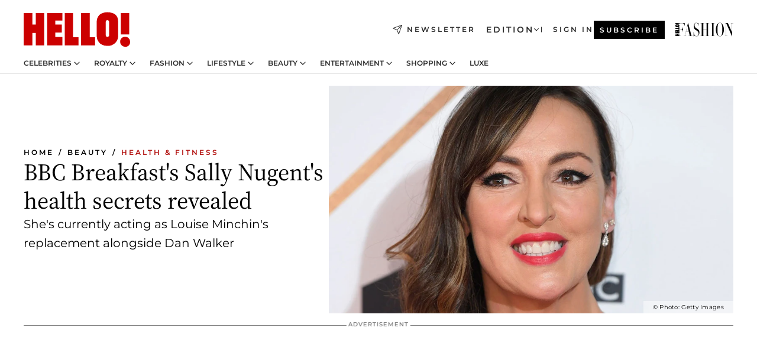

--- FILE ---
content_type: text/html; charset=utf-8
request_url: https://www.hellomagazine.com/healthandbeauty/health-and-fitness/20210921122225/sally-nugent-bbc-breakfast-health/
body_size: 35980
content:
<!DOCTYPE html><html lang="en"><head><meta charSet="utf-8" data-next-head=""/><meta name="viewport" content="width=device-width" data-next-head=""/><meta property="mrf:tags" content="ed:1" data-next-head=""/><meta property="mrf:tags" content="otherEdition:" data-next-head=""/><meta property="mrf:tags" content="documentType:story" data-next-head=""/><meta property="mrf:tags" content="publication:HELLO" data-next-head=""/><meta property="mrf:tags" content="articleLength:295" data-next-head=""/><meta property="mrf:tags" content="hasEmbedded:false" data-next-head=""/><meta property="mrf:tags" content="hasRelatedContent:false" data-next-head=""/><meta property="mrf:tags" content="hasRelatedGallery:false" data-next-head=""/><meta property="mrf:tags" content="contentAccess:free" data-next-head=""/><meta property="mrf:tags" content="articleID:395374" data-next-head=""/><meta property="mrf:tags" content="isPremium:false" data-next-head=""/><meta property="mrf:tags" content="internalLinks:7" data-next-head=""/><meta property="mrf:tags" content="externalLinks:0" data-next-head=""/><meta property="mrf:tags" content="numberImages:5" data-next-head=""/><meta property="mrf:tags" content="numberParagraphs:11" data-next-head=""/><meta property="mrf:tags" content="hasPodcast:false" data-next-head=""/><meta property="mrf:tags" content="articleType:article" data-next-head=""/><meta property="mrf:tags" content="contentPurpose:trending-news" data-next-head=""/><meta property="mrf:tags" content="commercialPurpose:" data-next-head=""/><meta property="mrf:tags" content="numberAds:6" data-next-head=""/><meta property="mrf:tags" content="holaPlusOrigin:" data-next-head=""/><meta property="mrf:tags" content="hasVideo:true" data-next-head=""/><meta property="mrf:sections" content="healthandbeauty" data-next-head=""/><meta property="mrf:tags" content="sub-section:health-and-fitness" data-next-head=""/><meta property="vf:container_id" content="395374" data-next-head=""/><meta property="vf:url" content="https://www.hellomagazine.com/healthandbeauty/health-and-fitness/20210921122225/sally-nugent-bbc-breakfast-health/" data-next-head=""/><title data-next-head="">BBC Breakfast&#x27;s Sally Nugent&#x27;s health secrets revealed | HELLO!</title><link rel="canonical" href="https://www.hellomagazine.com/healthandbeauty/health-and-fitness/20210921122225/sally-nugent-bbc-breakfast-health/" data-next-head=""/><link rel="alternate" type="application/rss+xml" title="HELLO! RSS HEALTHANDBEAUTY feed" href="https://www.hellomagazine.com/feeds/rss/any/healthandbeauty/any/50.xml" data-next-head=""/><link rel="alternate" href="https://www.hellomagazine.com/healthandbeauty/health-and-fitness/395374/sally-nugent-bbc-breakfast-health/" hreflang="en" data-next-head=""/><meta name="title" content="BBC Breakfast&#x27;s Sally Nugent&#x27;s health secrets revealed | HELLO!" data-next-head=""/><meta name="description" content="Sally Nugent is currently acting as Louise Minchin&#x27;s replacement alongside Dan Walker on BBC Breakfast – here are all her health and fitness secrets." data-next-head=""/><meta name="robots" content="max-image-preview:large, max-snippet:-1, max-video-preview:-1" data-next-head=""/><meta name="plantilla" content="Plantilla de noticias (plantilla-noticias.html)" data-next-head=""/><meta property="og:url" content="https://www.hellomagazine.com/healthandbeauty/health-and-fitness/20210921122225/sally-nugent-bbc-breakfast-health/" data-next-head=""/><meta property="og:title" content="BBC Breakfast&#x27;s Sally Nugent&#x27;s health secrets revealed" data-next-head=""/><meta property="og:description" content="Sally Nugent is currently acting as Louise Minchin&#x27;s replacement alongside Dan Walker on BBC Breakfast – here are all her health and fitness secrets." data-next-head=""/><meta property="og:article:author" content="https://www.hellomagazine.com/author/bridie-wilkins/" data-next-head=""/><meta property="og:image" content="https://images.hellomagazine.com/horizon/landscape/a16ee0422908-sally-nugent-t.jpg?tx=c_fill,w_1200" data-next-head=""/><meta property="og:image:height" content="675" data-next-head=""/><meta property="og:image:width" content="1200" data-next-head=""/><meta property="og:type" content="article" data-next-head=""/><meta property="lang" content="en" data-next-head=""/><meta property="article:modified_time" content="2021-09-21T15:31:11.000Z" data-next-head=""/><meta property="article:published_time" content="2021-09-21T15:31:11.000Z" data-next-head=""/><meta property="article:section" content="Health &amp; Fitness" data-next-head=""/><meta property="article:tag" content="Health &amp; Fitness,Sally Nugent,BBC Breakfast,Article,Celebrity Fitness" data-next-head=""/><meta property="article:publisher" content="https://www.facebook.com/hello/" data-next-head=""/><meta property="fb:app_id" content="115281558857295" data-next-head=""/><meta property="fb:pages" content="89982930077" data-next-head=""/><meta name="dc.title" content="BBC Breakfast&#x27;s Sally Nugent&#x27;s health secrets revealed | HELLO!" data-next-head=""/><meta name="dc.date" content="2021-09-21T15:31:11.000Z" data-next-head=""/><meta name="dc.author" content="Bridie Wilkins" data-next-head=""/><meta name="twitter:card" content="summary_large_image" data-next-head=""/><meta name="twitter:site" content="@hellomag" data-next-head=""/><meta name="twitter:title" content="BBC Breakfast&#x27;s Sally Nugent&#x27;s health secrets revealed" data-next-head=""/><meta name="twitter:image" content="https://images.hellomagazine.com/horizon/landscape/a16ee0422908-sally-nugent-t.jpg?tx=c_fill,w_1200" data-next-head=""/><meta name="twitter:description" content="Sally Nugent is currently acting as Louise Minchin&#x27;s replacement alongside Dan Walker on BBC Breakfast – here are all her health and fitness secrets." data-next-head=""/><meta name="twitter:creator" content="@hellomag" data-next-head=""/><meta name="twitter:url" content="https://www.hellomagazine.com/healthandbeauty/health-and-fitness/20210921122225/sally-nugent-bbc-breakfast-health/" data-next-head=""/><meta property="og:site_name" content="HELLO!" data-next-head=""/><meta property="fb:admins" content="89982930077" data-next-head=""/><meta property="og:updated_time" content="2021-09-21T15:31:11.000Z" data-next-head=""/><script type="application/ld+json" data-next-head="">[{"@context":"https://schema.org","@type":"NewsArticle","mainEntityOfPage":{"@type":"WebPage","@id":"https://www.hellomagazine.com/healthandbeauty/health-and-fitness/20210921122225/sally-nugent-bbc-breakfast-health/","isAccessibleForFree":true},"headline":"BBC Breakfast's Sally Nugent's health secrets revealed","datePublished":"2021-09-21T15:31:11.000Z","dateModified":"2021-09-21T15:31:11.000Z","copyrightYear":"2021","url":"https://www.hellomagazine.com/healthandbeauty/health-and-fitness/20210921122225/sally-nugent-bbc-breakfast-health/","author":[{"@type":"Person","name":"Bridie Wilkins","url":"https://www.hellomagazine.com/author/bridie-wilkins/"}],"articleSection":"Health & Fitness","inLanguage":"en","license":"","description":"Sally Nugent is currently acting as Louise Minchin's replacement alongside Dan Walker on BBC Breakfast – here are all her health and fitness secrets.","articleBody":"Sally Nugenthas recently stepped in as Louise Minchin's replacement on BBC breakfast, alongside co-host Dan Walker. She has previously been filling in on the show whenever regular hosts are unavailable, but has become more permanent since Louise's departure, and before that, reported on several big sports events.As for her own exercise regime, her social media suggests she likes to keep active as much as she can, and it's clearly working wonders, as she looks positively glowing. Here's everything she does.","keywords":["Health & Fitness","Sally Nugent","BBC Breakfast","Article","Celebrity Fitness"],"publisher":{"@type":"NewsMediaOrganization","name":"HELLO!","@legalName":"Hello Ltd","url":"https://www.hellomagazine.com/","publishingPrinciples":"https://www.hellomagazine.com/editorial-policy/","logo":{"@type":"ImageObject","url":"https://www.hellomagazine.com/hellocom.png","width":187,"height":60}},"image":[{"@type":"ImageObject","url":"https://images.hellomagazine.com/horizon/landscape/a16ee0422908-sally-nugent-t.jpg","width":1920,"height":1080},{"@type":"ImageObject","url":"https://images.hellomagazine.com/horizon/square/a16ee0422908-sally-nugent-t.jpg","width":1080,"height":1080}]},{"@context":"https://schema.org","@graph":[{"@type":"Organization","@id":"https://www.hellomagazine.com/#organization","url":"https://www.hellomagazine.com/","name":"HELLO!","logo":{"@type":"ImageObject","@id":"https://www.hellomagazine.com/#logo","url":"https://www.hellomagazine.com/hellocom.png","caption":"HELLO!","width":187,"height":60},"image":{"@id":"https://www.hellomagazine.com/#logo"}},{"@type":"WebSite","@id":"https://www.hellomagazine.com/#website","url":"https://www.hellomagazine.com/","name":"HELLO!","publisher":{"@id":"https://www.hellomagazine.com/#organization"}},{"@type":"WebPage","@id":"https://www.hellomagazine.com/healthandbeauty/health-and-fitness/20210921122225/sally-nugent-bbc-breakfast-health/#webpage","url":"https://www.hellomagazine.com/healthandbeauty/health-and-fitness/20210921122225/sally-nugent-bbc-breakfast-health/","inLanguage":"en","isPartOf":{"@id":"https://www.hellomagazine.com/#website"},"about":{"@id":"https://www.hellomagazine.com/#organization"}}]},{"@context":"https://schema.org","@type":"BreadcrumbList","itemListElement":[{"@type":"ListItem","position":1,"name":"HELLO!","item":{"@id":"https://www.hellomagazine.com/","@type":"CollectionPage"}},{"@type":"ListItem","position":2,"name":"Beauty","item":{"@id":"https://www.hellomagazine.com/healthandbeauty/","@type":"CollectionPage"}},{"@type":"ListItem","position":3,"name":"Health & Fitness","item":{"@id":"https://www.hellomagazine.com/healthandbeauty/health-and-fitness/","@type":"CollectionPage"}}]},{"@context":"https://schema.org","@graph":[{"@type":"Organization","url":"https://www.hellomagazine.com/","name":"HELLO!","logo":{"@type":"ImageObject","@id":"https://www.hellomagazine.com/#logo","url":"https://www.hellomagazine.com/hellocom.png","caption":"HELLO!","width":187,"height":60}}]}]</script><link rel="preconnect" href="https://fonts.gstatic.com"/><link rel="preconnect" href="https://securepubads.g.doubleclick.net"/><link rel="preconnect" href="https://api.permutive.com"/><link rel="preconnect" href="https://micro.rubiconproject.com"/><link rel="preconnect" href="https://cdn.jwplayer.com"/><link rel="preconnect" href="https://cdn.privacy-mgmt.com"/><link rel="preconnect" href="https://www.googletagmanager.com"/><link rel="preconnect" href="https://images.hellomagazine.com/horizon/"/><link rel="dns-prefetch" href="https://fonts.gstatic.com"/><link rel="dns-prefetch" href="https://securepubads.g.doubleclick.net"/><link rel="dns-prefetch" href="https://api.permutive.com"/><link rel="dns-prefetch" href="https://micro.rubiconproject.com"/><link rel="dns-prefetch" href="https://cdn.jwplayer.com"/><link rel="dns-prefetch" href="https://cdn.privacy-mgmt.com"/><link rel="dns-prefetch" href="https://www.googletagmanager.com"/><link rel="dns-prefetch" href="https://images.hellomagazine.com/horizon/"/><link rel="dns-prefetch" href="https://ssl.p.jwpcdn.com"/><link rel="dns-prefetch" href="https://www.google-analytics.com"/><script fetchpriority="high" type="text/javascript" src="https://securepubads.g.doubleclick.net/tag/js/gpt.js" async=""></script><link rel="apple-touch-icon" type="image/png" sizes="57x57" href="/apple-touch-icon-57x57.png"/><link rel="apple-touch-icon" type="image/png" sizes="60x60" href="/apple-touch-icon-60x60.png"/><link rel="apple-touch-icon" type="image/png" sizes="72x72" href="/apple-touch-icon-72x72.png"/><link rel="apple-touch-icon" type="image/png" sizes="76x76" href="/apple-touch-icon-76x76.png"/><link rel="apple-touch-icon" type="image/png" sizes="114x114" href="/apple-touch-icon-114x114.png"/><link rel="apple-touch-icon" type="image/png" sizes="120x120" href="/apple-touch-icon-120x120.png"/><link rel="apple-touch-icon" type="image/png" sizes="144x144" href="/apple-touch-icon-144x144.png"/><link rel="apple-touch-icon" type="image/png" sizes="152x152" href="/apple-touch-icon-152x152.png"/><link rel="apple-touch-icon" type="image/png" sizes="180x180" href="/apple-touch-icon-180x180.png"/><link rel="icon" type="image/png" sizes="192x192" href="/favicon-192x192.png"/><link rel="shortcut icon" type="image/png" sizes="32x32" href="/favicon-32x32.png"/><link rel="icon" type="image/png" sizes="16x16" href="/favicon-16x16.png"/><link rel="icon" type="image/x-icon" href="/favicon.ico"/><link rel="shortcut icon" href="/favicon.ico"/><link rel="manifest" href="/site.webmanifest" crossorigin="use-credentials"/><link rel="mask-icon" href="/icons/safari-pinned-tab.svg" color="#cc0000"/><meta name="msapplication-TileColor" content="#cc0000"/><meta name="theme-color" content="#ffffff"/><meta name="version" content="v4.68.0"/><script id="datalayer-script" data-nscript="beforeInteractive">(function() {
						const page = {"documentType":"story","geoBucket":"geo_us","errorStatus":"","publication":"HELLO","subsection":"healthandbeauty/health-and-fitness","section":"healthandbeauty","cleanURL":"https://www.hellomagazine.com/healthandbeauty/health-and-fitness/20210921122225/sally-nugent-bbc-breakfast-health/","canonicalURL":"https://www.hellomagazine.com/healthandbeauty/health-and-fitness/20210921122225/sally-nugent-bbc-breakfast-health/","ed":"1","otherEdition":[],"dataSource":"web"};
						const article = {"datePublication":"20210921","author":["Bridie Wilkins"],"tags":["sally-nugent","bbc-breakfast","celebrity-fitness"],"keywords":["Sally Nugent","BBC Breakfast"],"videoTitle":"BBC Breakfast's Sally Nugent's health secrets revealed-aCIGMXUR","dateModified":"20210921","videoID":"aCIGMXUR","videoPlayer":"jwPlayer","videoType":"","videoStyle":"","descriptionURL":"Sally Nugent is currently acting as Louise Minchin's replacement alongside Dan Walker on BBC Breakfast – here are all her health and fitness secrets.","contentClassification":"","clientName":"","articleLength":295,"articleTitle":"BBC Breakfast's Sally Nugent's health secrets revealed","articleHeadline":"BBC Breakfast's Sally Nugent's health secrets revealed","articleSubtitle":"Sally Nugent is currently acting as Louise Minchin's replacement alongside Dan Walker on BBC Breakfast – here are all her health and fitness secrets.","articleID":395374,"externalLinks":0,"numberImages":5,"numberParagraphs":11,"hasVideo":true,"hasEmbedded":false,"internalLinks":7,"hasPodcast":false,"contentPurpose":"trending-news","articleType":"article","isAffiliate":false,"isBranded":false,"isTenancy":false,"isPremium":false,"isOneColumn":false,"contentAccess":"free","holaPlusOrigin":"","hasRelatedContent":false,"hasRelatedGallery":false,"commercialPurpose":[],"campaign":[],"sourceClonedArticle":"","numberAds":6,"primaryImageStyle":"rightAligned169","contentCreation":[],"recirculationBlockType":["link-list","related-news","outbrain","related-news-interlinking"],"recirculationBlockNumber":4};
						window.dataLayer = window.dataLayer || [];
						if (page) window.dataLayer.push(page);
						if (article) window.dataLayer.push(article);
					})();</script><script id="prebid-create" data-nscript="beforeInteractive">
			window.pbjs = window.pbjs || {};
			window.pbjs.que = window.pbjs.que || [];
		</script><script id="gpt-create" data-nscript="beforeInteractive">
			window.dataLayer = window.dataLayer || [];
			window.googletag = window.googletag || {cmd: []};
			window.adConfig = window.adConfig || {};
			window.adConfig.ads = window.adConfig.ads || [];
			window.adConfig.sraIds = window.adConfig.sraIds || [];
			window.adConfig.adUnit = window.adConfig.adUnit || '';
			window.mappings = window.mappings || {};
			window.pageLevelTargeting = window.pageLevelTargeting || false;
		</script><link rel="preload" href="/_next/static/css/97786ca6487f9273.css?dpl=dpl_E3czQXWxYFsYfvjJhxvFFBCxm19g" as="style"/><link rel="stylesheet" href="/_next/static/css/97786ca6487f9273.css?dpl=dpl_E3czQXWxYFsYfvjJhxvFFBCxm19g" data-n-g=""/><link rel="preload" href="/_next/static/css/7829afaba236848f.css?dpl=dpl_E3czQXWxYFsYfvjJhxvFFBCxm19g" as="style"/><link rel="stylesheet" href="/_next/static/css/7829afaba236848f.css?dpl=dpl_E3czQXWxYFsYfvjJhxvFFBCxm19g" data-n-p=""/><link rel="preload" href="/_next/static/css/afe6d837ce3c2cbc.css?dpl=dpl_E3czQXWxYFsYfvjJhxvFFBCxm19g" as="style"/><link rel="stylesheet" href="/_next/static/css/afe6d837ce3c2cbc.css?dpl=dpl_E3czQXWxYFsYfvjJhxvFFBCxm19g" data-n-p=""/><noscript data-n-css=""></noscript><script defer="" nomodule="" src="/_next/static/chunks/polyfills-42372ed130431b0a.js?dpl=dpl_E3czQXWxYFsYfvjJhxvFFBCxm19g"></script><script src="//applets.ebxcdn.com/ebx.js" async="" id="ebx" defer="" data-nscript="beforeInteractive"></script><script defer="" src="/_next/static/chunks/7565.351a43b9345fbff4.js?dpl=dpl_E3czQXWxYFsYfvjJhxvFFBCxm19g"></script><script defer="" src="/_next/static/chunks/3345.335516c2a005971b.js?dpl=dpl_E3czQXWxYFsYfvjJhxvFFBCxm19g"></script><script defer="" src="/_next/static/chunks/8325.df3a6e4f8010cb46.js?dpl=dpl_E3czQXWxYFsYfvjJhxvFFBCxm19g"></script><script defer="" src="/_next/static/chunks/36.8678ed23b899c02e.js?dpl=dpl_E3czQXWxYFsYfvjJhxvFFBCxm19g"></script><script defer="" src="/_next/static/chunks/8592.551ef9db4f200d66.js?dpl=dpl_E3czQXWxYFsYfvjJhxvFFBCxm19g"></script><script defer="" src="/_next/static/chunks/819.9bd4b9b211a0911f.js?dpl=dpl_E3czQXWxYFsYfvjJhxvFFBCxm19g"></script><script defer="" src="/_next/static/chunks/6237.85d7bdf832d75fc4.js?dpl=dpl_E3czQXWxYFsYfvjJhxvFFBCxm19g"></script><script defer="" src="/_next/static/chunks/7632.7917d50c0dace054.js?dpl=dpl_E3czQXWxYFsYfvjJhxvFFBCxm19g"></script><script defer="" src="/_next/static/chunks/6510.b27b37e3889fe4ef.js?dpl=dpl_E3czQXWxYFsYfvjJhxvFFBCxm19g"></script><script defer="" src="/_next/static/chunks/408.dc828eec70943330.js?dpl=dpl_E3czQXWxYFsYfvjJhxvFFBCxm19g"></script><script src="/_next/static/chunks/webpack-aa13187401164860.js?dpl=dpl_E3czQXWxYFsYfvjJhxvFFBCxm19g" defer=""></script><script src="/_next/static/chunks/framework-87f4787c369d4fa9.js?dpl=dpl_E3czQXWxYFsYfvjJhxvFFBCxm19g" defer=""></script><script src="/_next/static/chunks/main-0389a414a2061246.js?dpl=dpl_E3czQXWxYFsYfvjJhxvFFBCxm19g" defer=""></script><script src="/_next/static/chunks/pages/_app-e5efa051cf3b053b.js?dpl=dpl_E3czQXWxYFsYfvjJhxvFFBCxm19g" defer=""></script><script src="/_next/static/chunks/1609-4252f898d0831c6c.js?dpl=dpl_E3czQXWxYFsYfvjJhxvFFBCxm19g" defer=""></script><script src="/_next/static/chunks/4223-375e6eabf805e548.js?dpl=dpl_E3czQXWxYFsYfvjJhxvFFBCxm19g" defer=""></script><script src="/_next/static/chunks/5397-4193842bf95f5692.js?dpl=dpl_E3czQXWxYFsYfvjJhxvFFBCxm19g" defer=""></script><script src="/_next/static/chunks/pages/article/%5B...path%5D-2ea536edef1be7c9.js?dpl=dpl_E3czQXWxYFsYfvjJhxvFFBCxm19g" defer=""></script><script src="/_next/static/S_833u4lIqdHXY2rW4w6e/_buildManifest.js?dpl=dpl_E3czQXWxYFsYfvjJhxvFFBCxm19g" defer=""></script><script src="/_next/static/S_833u4lIqdHXY2rW4w6e/_ssgManifest.js?dpl=dpl_E3czQXWxYFsYfvjJhxvFFBCxm19g" defer=""></script></head><body><div id="__next"><a class="skLi-8370a0" href="#hm-main">Skip to main content</a><a class="skLi-8370a0" href="#hm-footer">Skip to footer</a><div class="glide-header he-heWr-13544c1"><header class=" he-theme he-header" id="hm-header" data-no-swipe="true"><div class="he-heMaRoWr-20558d9 hm-container"><div class="he-heToBa-12016a3"><button type="button" class="he-heHaTo-215244d button bu-i-1138ea0" aria-label="Toggle menu" aria-expanded="false" title="Toggle menu"><svg viewBox="0 0 16 13" xmlns="http://www.w3.org/2000/svg" aria-hidden="true" class="hm-icon"><path d="M16 1.5H0V0h16zM16 7H0V5.5h16zm0 5.5H0V11h16z" fill="currentColor" fill-rule="evenodd"></path></svg></button><div class="he-heLoCo-194933f"><a aria-label="HELLO Magazine" class="he-loLi-8311c6 he-link" href="/"><svg viewBox="0 0 182 59" fill="none" xmlns="http://www.w3.org/2000/svg" aria-hidden="true" class="he-loIc-826c03 hm-icon"><path d="M0 1.13h14.9v19.828h5.935V1.13h14.28v55.423h-14.28V35.367H14.9v21.188H0V1.128zm40.27 0h25.934v12.993h-12.21v6.836h11.26v13.68h-11.26v7.4h12.21v14.52H40.271V1.13zm29.91 0h14.28v41.468h9.4v13.954H70.18V1.129zm27.891 0h14.843v41.468h9.297v13.954h-24.14V1.129zm82.445 0h-14.339v36.723h14.339V1.129zm-6.891 57.86a8.83 8.83 0 01-6.137-2.569 8.633 8.633 0 01-2.544-6.089 8.182 8.182 0 01.567-3.236 8.263 8.263 0 011.794-2.764 8.381 8.381 0 012.739-1.858 8.462 8.462 0 013.254-.66 8.436 8.436 0 013.389.568 8.365 8.365 0 012.871 1.869 8.199 8.199 0 012.414 6.208 7.802 7.802 0 01-.434 3.307 7.866 7.866 0 01-1.779 2.833 7.978 7.978 0 01-2.805 1.852 8.05 8.05 0 01-3.329.539zm-30.353-1.59a21.16 21.16 0 01-9.232-1.902 15.565 15.565 0 01-5.603-4.518 17.195 17.195 0 01-3.535-9.85V15.085a15.458 15.458 0 012.781-8.454C130.8 2.231 136.045 0 143.272 0c11.908 0 18.203 5.372 18.203 15.537 0 4.233.058 23.275.17 25.477a17.12 17.12 0 01-1.668 6.547 17.284 17.284 0 01-4.079 5.416 17.522 17.522 0 01-5.867 3.455 17.655 17.655 0 01-6.759.968zm-.052-43.954a2.689 2.689 0 00-2.064.743 2.632 2.632 0 00-.795 2.024v22.824a2.762 2.762 0 00.796 2.164 2.842 2.842 0 002.173.83 3.045 3.045 0 002.031-.935 2.978 2.978 0 00.825-2.06c0-.928-.029-6.228-.055-11.357v-.1c-.026-5.132-.055-10.44-.055-11.358a2.747 2.747 0 00-.841-1.978 2.825 2.825 0 00-2.015-.797z" fill="currentColor"></path></svg><span class="sr-only">BBC Breakfast&#x27;s Sally Nugent&#x27;s health secrets revealed</span></a></div><a class="he-heNeLi-2084f73 he-link" href="https://www.hellomagazine.com/newsletter/"><svg viewBox="0 0 18 18" fill="none" xmlns="http://www.w3.org/2000/svg" aria-hidden="true" class="hm-icon"><path fill-rule="evenodd" clip-rule="evenodd" d="M17.837.163a.556.556 0 010 .786l-9.342 9.343a.556.556 0 01-.787-.787L17.051.163a.556.556 0 01.786 0z" fill="currentColor"></path><path fill-rule="evenodd" clip-rule="evenodd" d="M17.837.163a.556.556 0 01.132.577l-5.914 16.888a.556.556 0 01-1.033.042l-3.288-7.405L.33 6.975a.556.556 0 01.042-1.033L17.26.032a.556.556 0 01.577.13zM2.064 6.528l6.318 2.808a.556.556 0 01.282.283l2.805 6.317 5.068-14.473L2.064 6.528z" fill="currentColor"></path></svg><span class="newsletter-label">Newsletter</span></a><div class="he-heEdSw-2174946 -header he-theme he-edSw-1589d3b" id="edition-switcher"><button type="button" class="he-edSwBu-2225aeb button bu-i-1138ea0" aria-label="Open Edition Switcher" aria-expanded="false" aria-controls="edition-switcher-list-UK-desktop" title="Open Edition Switcher" on="tap:edition-switcher.toggleClass(class=&#x27;editionOpen&#x27;)">Edition<svg width="140" height="90" viewBox="0 0 14 9" fill="none" xmlns="http://www.w3.org/2000/svg" aria-hidden="true" class="he-edSwIc-1982557 hm-icon"><path fill-rule="evenodd" clip-rule="evenodd" d="M7.8 8.43a1 1 0 01-1.415 0L.57 2.615A1 1 0 011.985 1.2l5.107 5.108L12.2 1.2a1 1 0 111.415 1.415L7.8 8.43z" fill="currentColor"></path></svg></button><ul class="he-edSwLi-2001c71" id="edition-switcher-list-UK-desktop" aria-hidden="true"><li><a aria-label="Browse the United Kingdom Edition" class="he-edSwLi-1987a78 he-link" href="/" tabindex="-1">UK</a></li><li><a aria-label="Browse the US Edition" class="he-edSwLi-1987a78 he-link" href="/us/" tabindex="-1">USA</a></li><li><a aria-label="Browse the Canada Edition" class="he-edSwLi-1987a78 he-link" href="/ca/" tabindex="-1">Canada</a></li></ul></div><div class="login-header he-loCo-146800c"><a aria-label="Sign in" class="he-loLi-935396 he-link" href="" rel="nofollow"><span class="he-loLiTe-1356d2a">Sign in</span></a></div><div class="he-suCl-1819162"><a class="-button he-link" href="https://www.hellomagazine.com/subscribe/">Subscribe</a></div></div><div class="he-heNaCo-18413da"><nav class="he-heNa-165781b" aria-label="Primary Header Navigation" id="header-navigation-primary"><ul class="he-naLi-148407d"><li class="he-naIt-1471b6f"><div class="he-naWr-1809e3b" id="header-navigation-primary-link-e2CYoKwt_V"><a class="he-naLa-1552e12 he-naLi-147079d he-link" href="https://www.hellomagazine.com/celebrities/">Celebrities</a><button type="button" class="he-naSuBu-2443568 button bu-i-1138ea0" aria-label="Open Celebrities Submenu" aria-expanded="false" aria-controls="sub-menu-e2CYoKwt_V-primary" on="tap:sub-menu-e2CYoKwt_V-primary.toggleClass(class=&#x27;navigationWrapperOpen&#x27;)"><svg width="140" height="90" viewBox="0 0 14 9" fill="none" xmlns="http://www.w3.org/2000/svg" aria-hidden="true" class="he-naSuIc-2200d8b hm-icon"><path fill-rule="evenodd" clip-rule="evenodd" d="M7.8 8.43a1 1 0 01-1.415 0L.57 2.615A1 1 0 011.985 1.2l5.107 5.108L12.2 1.2a1 1 0 111.415 1.415L7.8 8.43z" fill="currentColor"></path></svg></button><ul class="he-naSu-1807e6f" aria-hidden="true" id="sub-menu-e2CYoKwt_V-primary"><li class="he-naSuIt-2206ba3"><a class="he-suLi-116577e he-link" href="https://www.hellomagazine.com/tags/hello-exclusive/" tabindex="-1">Exclusives &amp; Interviews</a></li><li class="he-naSuIt-2206ba3"><a class="he-suLi-116577e he-link" href="https://www.hellomagazine.com/tags/celebrity-couples/" tabindex="-1">Celebrity couples</a></li><li class="he-naSuIt-2206ba3"><a class="he-suLi-116577e he-link" href="https://www.hellomagazine.com/tags/red-carpet/" tabindex="-1">Red carpet &amp; events</a></li></ul></div></li><li class="he-naIt-1471b6f"><div class="he-naWr-1809e3b" id="header-navigation-primary-link-ez60xykw8a"><a class="he-naLa-1552e12 he-naLi-147079d he-link" href="https://www.hellomagazine.com/royalty/">Royalty</a><button type="button" class="he-naSuBu-2443568 button bu-i-1138ea0" aria-label="Open Royalty Submenu" aria-expanded="false" aria-controls="sub-menu-ez60xykw8a-primary" on="tap:sub-menu-ez60xykw8a-primary.toggleClass(class=&#x27;navigationWrapperOpen&#x27;)"><svg width="140" height="90" viewBox="0 0 14 9" fill="none" xmlns="http://www.w3.org/2000/svg" aria-hidden="true" class="he-naSuIc-2200d8b hm-icon"><path fill-rule="evenodd" clip-rule="evenodd" d="M7.8 8.43a1 1 0 01-1.415 0L.57 2.615A1 1 0 011.985 1.2l5.107 5.108L12.2 1.2a1 1 0 111.415 1.415L7.8 8.43z" fill="currentColor"></path></svg></button><ul class="he-naSu-1807e6f" aria-hidden="true" id="sub-menu-ez60xykw8a-primary"><li class="he-naSuIt-2206ba3"><a class="he-suLi-116577e he-link" href="https://www.hellomagazine.com/tags/king-charles/" tabindex="-1">King Charles III</a></li><li class="he-naSuIt-2206ba3"><a class="he-suLi-116577e he-link" href="https://www.hellomagazine.com/tags/queen-consort-camilla/" tabindex="-1">Queen Consort</a></li><li class="he-naSuIt-2206ba3"><a class="he-suLi-116577e he-link" href="https://www.hellomagazine.com/tags/kate-middleton/" tabindex="-1">Kate Middleton</a></li><li class="he-naSuIt-2206ba3"><a class="he-suLi-116577e he-link" href="https://www.hellomagazine.com/tags/meghan-markle/" tabindex="-1">Meghan Markle</a></li><li class="he-naSuIt-2206ba3"><a class="he-suLi-116577e he-link" href="https://www.hellomagazine.com/tags/prince-william/" tabindex="-1">Prince William</a></li><li class="he-naSuIt-2206ba3"><a class="he-suLi-116577e he-link" href="https://www.hellomagazine.com/tags/prince-harry/" tabindex="-1">Prince Harry</a></li><li class="he-naSuIt-2206ba3"><a class="he-suLi-116577e he-link" href="https://www.hellomagazine.com/tags/prince-george/" tabindex="-1">Prince George</a></li><li class="he-naSuIt-2206ba3"><a class="he-suLi-116577e he-link" href="https://www.hellomagazine.com/tags/princess-charlotte/" tabindex="-1">Princess Charlotte</a></li><li class="he-naSuIt-2206ba3"><a class="he-suLi-116577e he-link" href="https://www.hellomagazine.com/tags/prince-louis/" tabindex="-1">Prince Louis</a></li><li class="he-naSuIt-2206ba3"><a class="he-suLi-116577e he-link" href="https://www.hellomagazine.com/tags/british-royals/" tabindex="-1">British Royals</a></li></ul></div></li><li class="he-naIt-1471b6f"><div class="he-naWr-1809e3b" id="header-navigation-primary-link-eA8HxDD3CD"><a class="he-naLa-1552e12 he-naLi-147079d he-link" href="https://www.hellomagazine.com/fashion/"> Fashion</a><button type="button" class="he-naSuBu-2443568 button bu-i-1138ea0" aria-label="Open  Fashion Submenu" aria-expanded="false" aria-controls="sub-menu-eA8HxDD3CD-primary" on="tap:sub-menu-eA8HxDD3CD-primary.toggleClass(class=&#x27;navigationWrapperOpen&#x27;)"><svg width="140" height="90" viewBox="0 0 14 9" fill="none" xmlns="http://www.w3.org/2000/svg" aria-hidden="true" class="he-naSuIc-2200d8b hm-icon"><path fill-rule="evenodd" clip-rule="evenodd" d="M7.8 8.43a1 1 0 01-1.415 0L.57 2.615A1 1 0 011.985 1.2l5.107 5.108L12.2 1.2a1 1 0 111.415 1.415L7.8 8.43z" fill="currentColor"></path></svg></button><ul class="he-naSu-1807e6f" aria-hidden="true" id="sub-menu-eA8HxDD3CD-primary"><li class="he-naSuIt-2206ba3"><a class="he-suLi-116577e he-link" href="https://www.hellomagazine.com/fashion/news/" tabindex="-1"> Trending Fashion</a></li><li class="he-naSuIt-2206ba3"><a class="he-suLi-116577e he-link" href="https://www.hellomagazine.com/fashion/celebrity-style/" tabindex="-1"> Celebrity Style</a></li><li class="he-naSuIt-2206ba3"><a class="he-suLi-116577e he-link" href="https://www.hellomagazine.com/fashion/royal-style/" tabindex="-1"> Royal Style</a></li></ul></div></li><li class="he-naIt-1471b6f"><div class="he-naWr-1809e3b" id="header-navigation-primary-link-eZFNzHXAF6"><span class="he-naLa-1552e12 he-naLi-147079d"> Lifestyle</span><button type="button" class="he-naSuBu-2443568 button bu-i-1138ea0" aria-label="Open  Lifestyle Submenu" aria-expanded="false" aria-controls="sub-menu-eZFNzHXAF6-primary" on="tap:sub-menu-eZFNzHXAF6-primary.toggleClass(class=&#x27;navigationWrapperOpen&#x27;)"><svg width="140" height="90" viewBox="0 0 14 9" fill="none" xmlns="http://www.w3.org/2000/svg" aria-hidden="true" class="he-naSuIc-2200d8b hm-icon"><path fill-rule="evenodd" clip-rule="evenodd" d="M7.8 8.43a1 1 0 01-1.415 0L.57 2.615A1 1 0 011.985 1.2l5.107 5.108L12.2 1.2a1 1 0 111.415 1.415L7.8 8.43z" fill="currentColor"></path></svg></button><ul class="he-naSu-1807e6f" aria-hidden="true" id="sub-menu-eZFNzHXAF6-primary"><li class="he-naSuIt-2206ba3"><a class="he-suLi-116577e he-link" href="https://www.hellomagazine.com/homes/" tabindex="-1"> Homes</a></li><li class="he-naSuIt-2206ba3"><a class="he-suLi-116577e he-link" href="https://www.hellomagazine.com/cuisine/" tabindex="-1"> Food</a></li><li class="he-naSuIt-2206ba3"><a class="he-suLi-116577e he-link" href="https://www.hellomagazine.com/brides/" tabindex="-1"> Weddings</a></li><li class="he-naSuIt-2206ba3"><a class="he-suLi-116577e he-link" href="https://www.hellomagazine.com/healthandbeauty/mother-and-baby/" tabindex="-1"> Parenting</a></li><li class="he-naSuIt-2206ba3"><a class="he-suLi-116577e he-link" href="https://www.hellomagazine.com/second-act/" tabindex="-1">Second Act</a></li><li class="he-naSuIt-2206ba3"><a class="he-suLi-116577e he-link" href="https://www.hellomagazine.com/healthandbeauty/health-and-fitness/" tabindex="-1"> Health &amp; Fitness</a></li><li class="he-naSuIt-2206ba3"><a class="he-suLi-116577e he-link" href="https://www.hellomagazine.com/travel/" tabindex="-1"> Travel</a></li></ul></div></li><li class="he-naIt-1471b6f"><div class="he-naWr-1809e3b" id="header-navigation-primary-link-eWbBXUt3gp"><a class="he-naLa-1552e12 he-naLi-147079d he-link" href="https://www.hellomagazine.com/healthandbeauty/"> Beauty</a><button type="button" class="he-naSuBu-2443568 button bu-i-1138ea0" aria-label="Open  Beauty Submenu" aria-expanded="false" aria-controls="sub-menu-eWbBXUt3gp-primary" on="tap:sub-menu-eWbBXUt3gp-primary.toggleClass(class=&#x27;navigationWrapperOpen&#x27;)"><svg width="140" height="90" viewBox="0 0 14 9" fill="none" xmlns="http://www.w3.org/2000/svg" aria-hidden="true" class="he-naSuIc-2200d8b hm-icon"><path fill-rule="evenodd" clip-rule="evenodd" d="M7.8 8.43a1 1 0 01-1.415 0L.57 2.615A1 1 0 011.985 1.2l5.107 5.108L12.2 1.2a1 1 0 111.415 1.415L7.8 8.43z" fill="currentColor"></path></svg></button><ul class="he-naSu-1807e6f" aria-hidden="true" id="sub-menu-eWbBXUt3gp-primary"><li class="he-naSuIt-2206ba3"><a class="he-suLi-116577e he-link" href="https://www.hellomagazine.com/healthandbeauty/makeup/" tabindex="-1"> Makeup</a></li><li class="he-naSuIt-2206ba3"><a class="he-suLi-116577e he-link" href="https://www.hellomagazine.com/healthandbeauty/skincare-and-fragrances/" tabindex="-1"> Skincare</a></li><li class="he-naSuIt-2206ba3"><a class="he-suLi-116577e he-link" href="https://www.hellomagazine.com/healthandbeauty/hair/" tabindex="-1"> Hair</a></li></ul></div></li><li class="he-naIt-1471b6f"><div class="he-naWr-1809e3b" id="header-navigation-primary-link-ezkImQzoLE"><span class="he-naLa-1552e12 he-naLi-147079d">Entertainment</span><button type="button" class="he-naSuBu-2443568 button bu-i-1138ea0" aria-label="Open Entertainment Submenu" aria-expanded="false" aria-controls="sub-menu-ezkImQzoLE-primary" on="tap:sub-menu-ezkImQzoLE-primary.toggleClass(class=&#x27;navigationWrapperOpen&#x27;)"><svg width="140" height="90" viewBox="0 0 14 9" fill="none" xmlns="http://www.w3.org/2000/svg" aria-hidden="true" class="he-naSuIc-2200d8b hm-icon"><path fill-rule="evenodd" clip-rule="evenodd" d="M7.8 8.43a1 1 0 01-1.415 0L.57 2.615A1 1 0 011.985 1.2l5.107 5.108L12.2 1.2a1 1 0 111.415 1.415L7.8 8.43z" fill="currentColor"></path></svg></button><ul class="he-naSu-1807e6f" aria-hidden="true" id="sub-menu-ezkImQzoLE-primary"><li class="he-naSuIt-2206ba3"><a class="he-suLi-116577e he-link" href="https://www.hellomagazine.com/film/" tabindex="-1"> TV &amp; Film</a></li><li class="he-naSuIt-2206ba3"><a class="he-suLi-116577e he-link" href="https://www.hellomagazine.com/tags/music/" tabindex="-1">Music</a></li><li class="he-naSuIt-2206ba3"><a class="he-suLi-116577e he-link" href="https://www.hellomagazine.com/podcasts/" tabindex="-1">Podcasts</a></li></ul></div></li><li class="he-naIt-1471b6f"><div class="he-naWr-1809e3b" id="header-navigation-primary-link-e1vqMkAIui"><a class="he-naLa-1552e12 he-naLi-147079d he-link" href="https://www.hellomagazine.com/shopping/"> Shopping</a><button type="button" class="he-naSuBu-2443568 button bu-i-1138ea0" aria-label="Open  Shopping Submenu" aria-expanded="false" aria-controls="sub-menu-e1vqMkAIui-primary" on="tap:sub-menu-e1vqMkAIui-primary.toggleClass(class=&#x27;navigationWrapperOpen&#x27;)"><svg width="140" height="90" viewBox="0 0 14 9" fill="none" xmlns="http://www.w3.org/2000/svg" aria-hidden="true" class="he-naSuIc-2200d8b hm-icon"><path fill-rule="evenodd" clip-rule="evenodd" d="M7.8 8.43a1 1 0 01-1.415 0L.57 2.615A1 1 0 011.985 1.2l5.107 5.108L12.2 1.2a1 1 0 111.415 1.415L7.8 8.43z" fill="currentColor"></path></svg></button><ul class="he-naSu-1807e6f" aria-hidden="true" id="sub-menu-e1vqMkAIui-primary"><li class="he-naSuIt-2206ba3"><a class="he-suLi-116577e he-link" href="https://www.hellomagazine.com/tags/get-the-look/" tabindex="-1">Get the Look</a></li><li class="he-naSuIt-2206ba3"><a class="he-suLi-116577e he-link" href="https://www.hellomagazine.com/tags/beauty-products/" tabindex="-1">Beauty Products</a></li><li class="he-naSuIt-2206ba3"><a class="he-suLi-116577e he-link" href="https://www.hellomagazine.com/tags/sales/" tabindex="-1">Sales</a></li></ul></div></li><li class="he-naIt-1471b6f"><a class="he-naLi-147079d he-link" href="https://www.hellomagazine.com/hubs/luxe/">LUXE</a></li></ul></nav></div><div class="he-heSuBrLo-18030ca"><a aria-label="" class="he-loLi-8311c6 he-link" href="/hfm/"><svg viewBox="0 0 205 50" fill="none" xmlns="http://www.w3.org/2000/svg" aria-hidden="true" class="he-loIc-826c03 hm-icon"><path d="M204.934 1.98h-8.661c-.088 0-.088.52 0 .52h3.868c.176 0 .264.065.264.26v32.208L186.336 3.15c-.396-.91-.659-1.17-.967-1.17h-9.981c-.088 0-.088.52 0 .52h3.869c.176 0 .264.065.264.26v44.48c0 .195-.088.26-.264.26h-3.869c-.088 0-.088.52 0 .52h8.662c.088 0 .088-.52 0-.52h-3.913c-.176 0-.22-.065-.22-.26V3.02l20.444 45.843c.132.26.44.195.44 0V2.76c0-.195.088-.26.264-.26h3.869c.088 0 .088-.52 0-.52zm-33.181 23.052c0-13.376-6.419-24.155-14.377-24.155-8.31 0-14.333 11.233-14.333 24.155 0 13.312 6.463 24.091 14.333 24.091 7.958 0 14.377-10.779 14.377-24.09zm-5.892 0c0 12.987-1.055 17.987-3.253 21.104-1.407 1.883-3.121 2.533-5.232 2.533-2.023 0-3.781-.65-5.144-2.533-2.199-3.117-3.298-8.117-3.298-21.104 0-11.363 1.099-17.986 3.298-21.168 1.363-1.883 3.121-2.467 5.144-2.467 2.111 0 3.825.584 5.232 2.467 2.198 3.182 3.253 9.805 3.253 21.168zM135.099 47.24V2.76c0-.195.088-.26.264-.26h3.913c.088 0 .088-.52 0-.52h-13.762c-.088 0-.088.52 0 .52h3.869c.176 0 .264.065.264.26v44.48c0 .195-.088.26-.264.26h-3.869c-.088 0-.088.52 0 .52h13.762c.088 0 .088-.52 0-.52h-3.913c-.176 0-.264-.065-.264-.26zm-19.288 0V2.76c0-.195.088-.26.264-.26h3.869c.088 0 .088-.52 0-.52h-13.322c-.088 0-.088.52 0 .52h3.474c.176 0 .263.065.263.26V23.8H98.576V2.76c0-.195.088-.26.264-.26h3.474c.088 0 .088-.52 0-.52H88.992c-.088 0-.088.52 0 .52h3.825c.22 0 .308.065.308.26v44.48c0 .195-.088.26-.308.26h-3.825c-.088 0-.088.52 0 .52h13.322c.088 0 .088-.52 0-.52H98.84c-.176 0-.264-.065-.264-.26V24.318h11.783V47.24c0 .195-.087.26-.263.26h-3.474c-.088 0-.088.52 0 .52h13.322c.088 0 .088-.52 0-.52h-3.869c-.176 0-.264-.065-.264-.26zM67.674 9.578c0-4.48 2.506-8.181 5.98-8.181 3.78 0 7.518 5 7.518 11.168 0 .13.352.13.352 0V1.072c0-.195-.352-.195-.352 0-.088.714-.484 1.558-1.803 1.558-1.978 0-3.385-1.753-5.76-1.753-4.484 0-8.353 5.055-8.353 12.782 0 7.728 3.254 10.974 7.386 13.182 6.771 3.636 9.585 6.828 9.585 13.061 0 4.221-2.726 8.767-7.826 8.767-5.716 0-9.717-9.546-9.717-14.74 0-.195-.307-.195-.307 0v15c0 .194.263.194.307 0 .132-1.17 1.144-2.468 2.419-2.468 1.978 0 4.176 2.662 7.342 2.662 6.947 0 10.596-7.263 10.596-13.691 0-7.923-3.605-10.974-9.277-13.961-5.54-2.922-8.09-7.283-8.09-11.893zM60.968 47.5h-3.737a.382.382 0 01-.352-.26L45.009 1.072a.179.179 0 00-.353 0l-10.684 43.7c-.615 2.533-.703 2.728-1.099 2.728h-3.297c-.088 0-.088.52 0 .52h8.31c.087 0 .087-.52 0-.52h-3.914c-.263 0-.22-.39.352-2.727l3.078-12.468h10.024l3.606 14.935c0 .13-.045.26-.22.26h-4.09c-.087 0-.087.52 0 .52h14.246c.088 0 .088-.52 0-.52zM47.294 31.785H37.49l4.968-20.324 4.836 20.324zM33.151 14.838V2.176c0-.065-.044-.195-.132-.195H15.154v.52h9.512c5.495 0 8.133 6.298 8.133 12.337 0 .195.352.195.352 0zm-12.179 9.285h-6.19v.52h6.19c3.518 0 5.848 3.701 5.848 8.117 0 .13.307.13.307 0V16.007c0-.13-.307-.13-.307 0 0 4.48-2.33 8.116-5.848 8.116zm-2.428 23.384h-3.762v.52h3.762c.088 0 .088-.52 0-.52zM9.608 1.983H.151v3.685h9.457V1.983zm2.904 4.021a2.164 2.164 0 100-4.328 2.164 2.164 0 000 4.328zm-2.023.9H3.394C1.519 6.91 0 8.996 0 11.572c0 2.577 1.522 4.666 3.4 4.666h7.1c2.133 0 3.862-2.089 3.862-4.666 0-2.578-1.73-4.668-3.862-4.668h-.011zm-.454 3.908v.003h.002c.28 0 .509.329.509.734 0 .405-.228.734-.51.734H3.854c-.27 0-.486-.329-.486-.734 0-.405.217-.734.485-.734h.001v-.003h6.182zm3.985 8.486V16.94h-3.415v2.357H.15v3.749h13.87v-3.748zm0 10.852v-6.023h-3.415v2.407H.151v3.616H14.02zm0 4.132v-3.098h-3.614v3.098h-1.64V31.44h-3.66v2.842H3.395v-3.097H.15v6.575h13.87v-3.478zm0 8.41V39.08H.15v3.614h4.956v1.591H.151v3.743H14.02v-3.743H8.766v-1.591h5.254z" fill="currentColor"></path></svg><span class="sr-only">BBC Breakfast&#x27;s Sally Nugent&#x27;s health secrets revealed</span></a></div><div class="he-viNo-223145f viafoura"><vf-tray-trigger></vf-tray-trigger></div></div></header><span id="hm-main"></span></div>    <!-- -->  <div class="all" id="div-outofpage1X1_0" data-position="outofpage" data-refresh-count="0" data-ad-title="ADVERTISEMENT"></div> 
<div class="gc-col-12 gc-row">
 <div class="gc-col-12 gc-row hm-container skin-container" role="main">
  <div class="he-arCo-12511f0 he-ahRi-711fc1  he-theme"><div class="he-maWr-1158355"><div class="he-heWr-1457675"><nav class=" he-theme he-br-11623d5" aria-label="Breadcrumbs"><ul><li class="he-brIt-15618e2"><a aria-label="Home" class="he-link" href="/">Home</a></li><li class="he-brIt-15618e2"><a aria-label="Beauty" class="he-link" href="/healthandbeauty/">Beauty</a></li><li class="he-brIt-15618e2 he-brItAc-2165a92"><a aria-label="Health &amp; Fitness" class="he-link" href="/healthandbeauty/health-and-fitness/">Health &amp; Fitness</a></li></ul></nav><h1 class="he-720f74 he-title">BBC Breakfast&#x27;s Sally Nugent&#x27;s health secrets revealed</h1><hr class="he-boLiUnTi-2077d80"/><h2 class="he-720f74 he-su-8760bf standfirst-intro">She&#x27;s currently acting as Louise Minchin&#x27;s replacement alongside Dan Walker</h2><hr class="he-boLi-1053c1d"/></div><div class="he-meWr-1249476"><div class="imCo-14461c5"><img src="https://images.hellomagazine.com/horizon/landscape/a16ee0422908-sally-nugent-t.jpg" sizes="(min-width:1280px) 730px, (min-width:960px) 45vw, (min-width:768px) 45vw, (min-width:320px) 100vw, 100vw" srcSet="https://images.hellomagazine.com/horizon/landscape/a16ee0422908-sally-nugent-t.jpg?tx=c_limit,w_960 960w, https://images.hellomagazine.com/horizon/landscape/a16ee0422908-sally-nugent-t.jpg?tx=c_limit,w_360 360w, https://images.hellomagazine.com/horizon/landscape/a16ee0422908-sally-nugent-t.jpg?tx=c_limit,w_640 640w" width="1920" height="1080" loading="eager" decoding="async" alt="sally nugent" fetchpriority="high" class="image"/><span class="imCr-1233683">&#169; Photo:  Getty Images</span></div></div></div></div>  <div class="-variation-megabanner -style-1 hello-style" data-sticky-megabanner="false" data-ad-title="ADVERTISEMENT"><div class="desktop adCo-11280b3"><div id="div-megabanner_0" data-refresh-count="0"></div></div></div> <!-- --> <!-- --> 
  <div class="gc-col-12 gc-row hm-grid hm-grid__section hm-grid__article">
   <div class="gc-col-8 gc-row hm-grid__content hm-grid__content--article">
    <div class="he-arBy-1351edd  he-theme"><div class="he-arByIn-1859323"><div><div class="he-author  he-theme"><div class="he-auDe-1369079"><a class="he-auNa-104497a link" href="/author/bridie-wilkins/">Bridie Wilkins</a><span class="he-pu-97452a">Senior Health &amp; Fitness Writer</span></div></div><div class="he-loTi-13508a5  he-theme"><span class="he-loTiSp-1752866">September 21, 2021</span><time class="he-loTiTiTa-203339b he-loTiTiTaHi-2621b16" dateTime="2021-09-21T15:31:11.000Z">Sep 21, 2021, 4:31 PM GMT+1</time></div></div><div class="he-soShWr-2088523"><div id="socialSharing" class="he-soSh-13519cb he-soSh-13519cb he-theme he-soShHo-2417e03"><span class="he-soShLa-1831ff7">Share this:</span><ul class="he-soShLi-1864eac"><li class="he-soShIt-17504d3 -type-whatsapp"><a aria-label="Join our WhatsApp group" class="he-soShLi-1749f81 he-link" href="https://api.whatsapp.com/send?text=https%3A%2F%2Fwww.hellomagazine.com%2Fhealthandbeauty%2Fhealth-and-fitness%2F20210921122225%2Fsally-nugent-bbc-breakfast-health%2F&amp;media=&amp;description=BBC%20Breakfast&#x27;s%20Sally%20Nugent&#x27;s%20health%20secrets%20revealed" rel="nofollow" target="_blank"><svg width="18" height="18" viewBox="0 0 18 18" fill="none" xmlns="http://www.w3.org/2000/svg" aria-hidden="true" class="he-soShLiIc-2142828 hm-icon"><path fill-rule="evenodd" clip-rule="evenodd" d="M4.283 1.304A8.93 8.93 0 018.49.01a8.928 8.928 0 11-3.54 16.913L.441 17.992a.347.347 0 01-.417-.409l.947-4.601A8.93 8.93 0 014.283 1.304zm5.773 14.524a6.994 6.994 0 003.816-1.955v-.002a6.99 6.99 0 10-11.18-1.77l.314.605-.582 2.824 2.767-.653.625.312a6.993 6.993 0 004.24.64zm1.475-5.46l1.73.496-.002.002a.646.646 0 01.366.967 2.917 2.917 0 01-1.546 1.348c-1.184.285-3.002.006-5.272-2.112-1.965-1.835-2.485-3.362-2.362-4.573A2.91 2.91 0 015.569 4.78a.646.646 0 011.008.23l.73 1.645a.646.646 0 01-.08.655l-.369.477a.632.632 0 00-.05.698 9.228 9.228 0 002.978 2.626.625.625 0 00.684-.144l.424-.43a.646.646 0 01.637-.169z" fill="currentColor"></path></svg></a></li><li class="he-soShIt-17504d3 -type-facebook"><a aria-label="Follow us on Facebook" class="he-soShLi-1749f81 he-link" href="https://www.facebook.com/sharer/sharer.php?u=https%3A%2F%2Fwww.hellomagazine.com%2Fhealthandbeauty%2Fhealth-and-fitness%2F20210921122225%2Fsally-nugent-bbc-breakfast-health%2F&amp;quote=BBC%20Breakfast&#x27;s%20Sally%20Nugent&#x27;s%20health%20secrets%20revealed" rel="nofollow" target="_blank"><svg width="11" height="18" viewBox="0 0 11 18" fill="none" xmlns="http://www.w3.org/2000/svg" aria-hidden="true" class="he-soShLiIc-2142828 hm-icon"><path fill-rule="evenodd" clip-rule="evenodd" d="M10.008 3.132H7.146a.955.955 0 00-.72 1.035v2.06h3.6v2.944h-3.6V18H3.06V9.171H0V6.227h3.06V4.5A4.23 4.23 0 017.025 0h2.974v3.132h.01z" fill="currentColor"></path></svg></a></li><li class="he-soShIt-17504d3 -type-twitter"><a aria-label="Follow us on X" class="he-soShLi-1749f81 he-link" href="https://twitter.com/intent/tweet?text=BBC%20Breakfast&#x27;s%20Sally%20Nugent&#x27;s%20health%20secrets%20revealed&amp;url=https%3A%2F%2Fwww.hellomagazine.com%2Fhealthandbeauty%2Fhealth-and-fitness%2F20210921122225%2Fsally-nugent-bbc-breakfast-health%2F" rel="nofollow" target="_blank"><svg width="18" height="18" viewBox="0 0 18 18" fill="none" xmlns="http://www.w3.org/2000/svg" aria-hidden="true" class="he-soShLiIc-2142828 hm-icon"><path d="M10.7 7.8L17.4 0h-1.6L10 6.8 5.4 0H0l7 10.2-7 8.2h1.6l6.1-7.1 4.9 7.1H18L10.7 7.8zm-2.2 2.5l-.7-1-5.6-8.1h2.4l4.6 6.5.7 1 5.9 8.5h-2.4l-4.9-6.9z" fill="currentColor"></path></svg></a></li><li class="he-soShIt-17504d3 -type-pinterest"><a aria-label="Follow us on Pinterest" class="he-soShLi-1749f81 he-link" href="https://www.pinterest.com/pin/create/button/?url=https%3A%2F%2Fwww.hellomagazine.com%2Fhealthandbeauty%2Fhealth-and-fitness%2F20210921122225%2Fsally-nugent-bbc-breakfast-health%2F&amp;media=&amp;description=BBC%20Breakfast&#x27;s%20Sally%20Nugent&#x27;s%20health%20secrets%20revealed" rel="nofollow" target="_blank"><svg width="15" height="18" viewBox="0 0 15 18" fill="none" xmlns="http://www.w3.org/2000/svg" aria-hidden="true" class="he-soShLiIc-2142828 hm-icon"><path d="M5.77 11.905C5.295 14.383 4.717 16.76 3.002 18c-.529-3.746.777-6.559 1.384-9.542-1.034-1.736.125-5.232 2.306-4.37 2.685 1.058-2.324 6.455 1.038 7.13 3.51.703 4.944-6.077 2.767-8.281-3.144-3.182-9.155-.072-8.416 4.485.18 1.114 1.333 1.452.46 2.99C.529 9.967-.068 8.383.007 6.272.13 2.815 3.12.397 6.116.06c3.792-.424 7.35 1.388 7.84 4.944.554 4.016-1.71 8.364-5.76 8.05-1.104-.084-1.565-.628-2.426-1.15z" fill="currentColor"></path></svg></a></li><li class="he-soShIt-17504d3 -type-flipboard"><a class="he-soShLi-1749f81 he-link" href="https://share.flipboard.com/bookmarklet/popout?v=2&amp;title=BBC%20Breakfast&#x27;s%20Sally%20Nugent&#x27;s%20health%20secrets%20revealed&amp;url=https%3A%2F%2Fwww.hellomagazine.com%2Fhealthandbeauty%2Fhealth-and-fitness%2F20210921122225%2Fsally-nugent-bbc-breakfast-health%2F" rel="nofollow" target="_blank"><svg width="16" height="16" viewBox="0 0 16 16" fill="none" xmlns="http://www.w3.org/2000/svg" aria-hidden="true" class="he-soShLiIc-2142828 hm-icon"><path d="M0 8.16V16h5.216v-5.216l2.605-.02 2.611-.012.013-2.611.019-2.605 2.611-.019 2.605-.013V.32H0v7.84z" fill="currentColor"></path></svg></a></li></ul></div></div></div></div> 
    <div class="gc-col-12 hm-article__body -category-health-and-fitness" style="width:100.0%">
     <div></div><div class="he-boCo-11616d9 ldJsonContent"><p id="ePiMt27eUa" data-wc="43"><strong><a class="hm-link he-link" href="https://www.hellomagazine.com/film/2020090796680/dan-walker-finally-reunites-sally-nugent-bbc-breakfast/" target="_blank" data-mrf-recirculation="article-body-link">Sally Nugent</a> </strong>has recently stepped in as <a class="hm-link he-link" href="https://www.hellomagazine.com/tags/louise-minchin/" target="_blank" data-mrf-recirculation="article-body-link">Louise Minchin</a>&#x27;s replacement on <em><a class="hm-link he-link" href="https://www.hellomagazine.com/tags/bbc-breakfast/" target="_blank" data-mrf-recirculation="article-body-link">BBC breakfast</a></em>, alongside co-host <a class="hm-link he-link" href="https://www.hellomagazine.com/tags/dan-walker/" target="_blank" data-mrf-recirculation="article-body-link">Dan Walker</a>. She has previously been filling in on the show whenever regular hosts are unavailable, but has become more permanent since Louise&#x27;s departure, and before that, reported on several big sports events.</p><p id="e3FbryTYI_ZK" data-wc="34">As for her own exercise regime, her social media suggests she likes to keep active as much as she can, and it&#x27;s clearly working wonders, as she looks positively glowing. Here&#x27;s everything she does.</p><p id="eWSm52odusTc" data-wc="1"><strong>SEE: <a class="hm-link he-link" href="https://www.hellomagazine.com/film/2020090796680/dan-walker-finally-reunites-sally-nugent-bbc-breakfast/" target="_blank" data-mrf-recirculation="article-body-link">Dan Walker finally reunites with BBC Breakfast colleague Sally Nugent - see photo</a></strong></p><div class="fr-embedded">
 <div data-wc="100" id="e1yRXTP4QCP"><div id="e1yRXTP4QCP"><script type="application/ld+json">{"@context":"https://schema.org","@type":"VideoObject","name":"Louise Minchin surprised by husband on BBC Breakfast","description":"Louise's husband surprised her on live TV!","uploadDate":"2021-09-15T09:50:00.000Z","duration":"PT29S","contentUrl":"https://cdn.jwplayer.com/videos/aCIGMXUR-8tbJh3sE.mp4","thumbnailURL":["https://cdn.jwplayer.com/v2/media/aCIGMXUR/poster.jpg?width=720"],"embedUrl":"https://cdn.jwplayer.com/previews/aCIGMXUR","publisher":{"@type":"Organization","name":"HELLO! Magazine","logo":{"@type":"ImageObject","url":"https://www.hellomagazine.com/hellocom.png","width":187,"height":60},"sameAs":["https://www.hellomagazine.com"]}}</script><figure class="viPl-1156a89"><figcaption class="viPlTi-167079e"></figcaption></figure></div></div>
</div><p style="text-align:center" id="eDDD0Iofxs4T" data-wc="9"><strong>WATCH: Louise Minchin surprised by husband on BBC Breakfast</strong></p><h2 data-wc="4" id="h2-1hnyhua4mkyb408i">Sally Nugent likes cycling</h2><p id="eTnYZwlCdvzw" data-wc="15">The <em>BBC Breakfast </em>star previously shared this snap on her Instagram, captioned: &quot;The Highland Riviera.&quot;</p><div class="fr-embedded">
 <div data-wc="200" id="e7JXDkmu1OE"><figure class="he-meIm-995f02"><div class="imCo-14461c5"><img src="https://images.hellomagazine.com/horizon/original_aspect_ratio/993f720aafe4-sally-nugent-bike-z.jpg" sizes="(min-width:1360px) 630px, (min-width:960px) 60vw, (min-width:320px) calc(100vw - (var(--page-gutter) * 2)), calc(100vw - (var(--page-gutter) * 2))" srcSet="https://images.hellomagazine.com/horizon/original_aspect_ratio/993f720aafe4-sally-nugent-bike-z.jpg?tx=c_limit,w_960 960w, https://images.hellomagazine.com/horizon/original_aspect_ratio/993f720aafe4-sally-nugent-bike-z.jpg?tx=c_limit,w_640 640w, https://images.hellomagazine.com/horizon/original_aspect_ratio/993f720aafe4-sally-nugent-bike-z.jpg?tx=c_limit,w_360 360w" width="945" height="1024" loading="lazy" decoding="async" alt="sally nugent bike" fetchpriority="auto" class="image image"/><span class="imCr-1233683">&#169; Photo: Instagram</span></div></figure></div>
</div><p id="ezAgkH6ZF8F6" data-wc="70">Sally also took part in a charity cycle alongside Louise Minchin during the lockdown period. She shared this snap of an indoor spin bike at her home, and wrote the caption: &quot;This is my before picture for the #bigbikein. No one will ever see the &quot;after&quot;. Really enjoyed my 30 miles. The brilliant @louiseminchin is still pedalling. She&#x27;s doing a hundred.&quot; She hashtagged NHS, Stay At Home and Save Lives.</p><p id="e_OrA8DyalBb" data-wc="1"><strong>MORE: <a class="hm-link he-link" href="https://www.hellomagazine.com/healthandbeauty/hair/2020070692903/dan-walker-shocks-bbc-breakfast-viewers-after-haircut/" target="_blank" data-mrf-recirculation="article-body-link">BBC Breakfast host Dan Walker surprises viewers following haircut</a></strong></p><div class="fr-embedded">
 <div data-wc="200" id="e5ogHOKqYG7"><figure class="he-meIm-995f02"><div class="imCo-14461c5"><img src="https://images.hellomagazine.com/horizon/original_aspect_ratio/d2e16744208f-sally-nugent-spin-z.jpg" sizes="(min-width:1360px) 630px, (min-width:960px) 60vw, (min-width:320px) calc(100vw - (var(--page-gutter) * 2)), calc(100vw - (var(--page-gutter) * 2))" srcSet="https://images.hellomagazine.com/horizon/original_aspect_ratio/d2e16744208f-sally-nugent-spin-z.jpg?tx=c_limit,w_960 960w, https://images.hellomagazine.com/horizon/original_aspect_ratio/d2e16744208f-sally-nugent-spin-z.jpg?tx=c_limit,w_640 640w, https://images.hellomagazine.com/horizon/original_aspect_ratio/d2e16744208f-sally-nugent-spin-z.jpg?tx=c_limit,w_360 360w" width="945" height="1024" loading="lazy" decoding="async" alt="sally nugent spin" fetchpriority="auto" class="image image"/><span class="imCr-1233683">&#169; Photo: Instagram</span></div></figure></div>
</div><h2 data-wc="4" id="h2-1hnyhua4mkyb408j">Sally Nugent enjoys walking</h2><div class="fr-embedded">
 <div data-wc="200" id="e5qmYm23Aql"><figure class="he-meIm-995f02"><div class="imCo-14461c5"><img src="https://images.hellomagazine.com/horizon/original_aspect_ratio/46ca754638d0-sally-nugent-dog-z.jpg" sizes="(min-width:1360px) 630px, (min-width:960px) 60vw, (min-width:320px) calc(100vw - (var(--page-gutter) * 2)), calc(100vw - (var(--page-gutter) * 2))" srcSet="https://images.hellomagazine.com/horizon/original_aspect_ratio/46ca754638d0-sally-nugent-dog-z.jpg?tx=c_limit,w_960 960w, https://images.hellomagazine.com/horizon/original_aspect_ratio/46ca754638d0-sally-nugent-dog-z.jpg?tx=c_limit,w_640 640w, https://images.hellomagazine.com/horizon/original_aspect_ratio/46ca754638d0-sally-nugent-dog-z.jpg?tx=c_limit,w_360 360w" width="945" height="1024" loading="lazy" decoding="async" alt="sally nugent dog" fetchpriority="auto" class="image image"/><span class="imCr-1233683">&#169; Photo: Instagram</span></div></figure></div>
</div><p id="egWykvcv0sik" data-wc="32">Sally also seems to enjoy a walk. Last autumn, she shared this photo carrying her pet dog, and quipped: &quot;Lovely day for a dog walk. If only the dog would actually walk.&quot;</p><h2 data-wc="4" id="h2-1hnyhua4mkyb408k">Sally Nugent drinks juices</h2><div class="fr-embedded">
 <div data-wc="200" id="e10A24wLMMN"><figure class="he-meIm-995f02"><div class="imCo-14461c5"><img src="https://images.hellomagazine.com/horizon/original_aspect_ratio/9ed527c145c3-sally-nugent-diet-z.jpg" sizes="(min-width:1360px) 630px, (min-width:960px) 60vw, (min-width:320px) calc(100vw - (var(--page-gutter) * 2)), calc(100vw - (var(--page-gutter) * 2))" srcSet="https://images.hellomagazine.com/horizon/original_aspect_ratio/9ed527c145c3-sally-nugent-diet-z.jpg?tx=c_limit,w_960 960w, https://images.hellomagazine.com/horizon/original_aspect_ratio/9ed527c145c3-sally-nugent-diet-z.jpg?tx=c_limit,w_640 640w, https://images.hellomagazine.com/horizon/original_aspect_ratio/9ed527c145c3-sally-nugent-diet-z.jpg?tx=c_limit,w_360 360w" width="945" height="1024" loading="lazy" decoding="async" alt="sally nugent diet" fetchpriority="auto" class="image image"/><span class="imCr-1233683">&#169; Photo: Instagram</span></div></figure></div>
</div><p id="eHV-dSaXF1Nt" data-wc="29">Diet wise, Sally previously posted a photo of a homemade green juice, with the caption: &quot;Think this might actually be swamp juice.&quot; The ingredients included spirulina, wheatgrass and avocado.</p><h2 data-wc="4" id="h2-1hnyhua4mkyb408l">Sally Nugent practices yoga</h2><div class="fr-embedded">
 <div data-wc="200" id="e10rqTP02PG"><figure class="he-meIm-995f02"><div class="imCo-14461c5"><img src="https://images.hellomagazine.com/horizon/original_aspect_ratio/67041f13dfe3-sally-nugent-yoga-z.jpg" sizes="(min-width:1360px) 630px, (min-width:960px) 60vw, (min-width:320px) calc(100vw - (var(--page-gutter) * 2)), calc(100vw - (var(--page-gutter) * 2))" srcSet="https://images.hellomagazine.com/horizon/original_aspect_ratio/67041f13dfe3-sally-nugent-yoga-z.jpg?tx=c_limit,w_960 960w, https://images.hellomagazine.com/horizon/original_aspect_ratio/67041f13dfe3-sally-nugent-yoga-z.jpg?tx=c_limit,w_640 640w, https://images.hellomagazine.com/horizon/original_aspect_ratio/67041f13dfe3-sally-nugent-yoga-z.jpg?tx=c_limit,w_360 360w" width="945" height="1024" loading="lazy" decoding="async" alt="sally nugent yoga" fetchpriority="auto" class="image image"/><span class="imCr-1233683">&#169; Photo: Instagram</span></div></figure></div>
</div><p id="esdno-II3cwW" data-wc="31">She posted this snap courtside at Wimbledon, and wrote: &quot;Centre court yoga calm before storm @wimbledon.&quot; She also tagged The Yoga Family, a company which offers virtual and in-person yoga classes.</p><p id="eIzr-6LUcT_u" data-wc="14"><em><strong>Like this story?<a class="hm-link he-link" href="https://www.hellomagazine.com/newsletter/?utm_source=article&amp;utm_medium=website&amp;utm_campaign=newsletter-signup" target="_blank" data-mrf-recirculation="article-body-link"> Sign up to our newsletter</a> to get other stories like this delivered straight to your inbox.</strong></em></p></div><div></div>
    </div> <!-- --> <!-- --> <!-- --> <!-- --> <!-- --> 
    <div class="gc-col-12 hm-article__tags" style="width:100.0%">
     <div data-no-swipe="true" class=" he-theme he-otTa-945f46"><span class="he-otTaTi-1459be5">Other Topics</span><ul aria-label="Other Topics" class="he-otTaLi-1357904"><li class="he-otTaIt-134463f"><a aria-label="View more Sally Nugent articles" class="he-otTaLi-13433d1 he-link" href="/tags/sally-nugent/">Sally Nugent</a></li><li class="he-otTaIt-134463f"><a aria-label="View more BBC Breakfast articles" class="he-otTaLi-13433d1 he-link" href="/tags/bbc-breakfast/">BBC Breakfast</a></li><li class="he-otTaIt-134463f"><a aria-label="View more Celebrity Fitness articles" class="he-otTaLi-13433d1 he-link" href="/tags/celebrity-fitness/">Celebrity Fitness</a></li></ul></div>
    </div><div></div>
   </div>
   <div class="gc-col-4 gc-row hm-grid__aside">
    <div class="gc-col-12 gc-row js-dwi-sidebar-top">
     <div class="gc-col-12 gc-row hm-sticky-sidebar">
      <div class="-variation-robapaginas -style-1 hello-style" data-sticky-megabanner="false" data-ad-title="ADVERTISEMENT"><div class="desktop adCo-11280b3"><div id="div-robapaginas_0" data-refresh-count="0"></div></div></div> <!-- --> <!-- --> <!-- -->
     </div>
    </div>
    <div class="gc-col-12 gc-row hm-sticky-sidebar">
     <div id="sidebarfiller"></div><div class="-variation-robamid -style-1 hello-style" data-sticky-megabanner="false" data-ad-title="ADVERTISEMENT"><div class="desktop adCo-11280b3"><div id="div-robamid_0" data-refresh-count="0"></div></div></div>
    </div>
   </div>
  </div><div class="-variation-bannerinferior -style-1 hello-style" data-sticky-megabanner="false" data-ad-title="ADVERTISEMENT"><div class="desktop adCo-11280b3"><div id="div-bannerinferior_0" data-refresh-count="0"></div></div></div> 
  <div class="gc-col-12 hm-more-about" style="width:100.0%">
   <section data-mrf-recirculation="related-news" class="he-re-1396195 he--s-s-700f0c -category-health-and-fitness" aria-label="More Health &amp; Fitness"><div class="he-reBa-2420469"><div class="no-line he-blTi-1037b62"><div class="he-blTiBl-1528d1e"><div class="he-blTiTi-15516ef"><span class="he-720f74 he-blTiHe-17253e0">More Health &amp; Fitness</span></div><a aria-label="See more Health &amp; Fitness" class="he-blTiViAl-1729614 he-link" href="/healthandbeauty/health-and-fitness/">See more<svg width="11" height="18" viewBox="0 0 11 18" fill="none" xmlns="http://www.w3.org/2000/svg" aria-hidden="true" class="hm-icon"><path d="M4.629 9L0 18l10.8-9L0 0l4.629 9z" fill="currentColor" fill-rule="evenodd"></path></svg></a></div></div><div class="he-reCo-2127550"><article class=" he-theme he-card he-caHaLi-10929fc"><div class="he-caMe-890111"><div class="he-caImWr-1630256"><a aria-label="Emmanuelle Chriqui, 50, flaunts figure in tiny bikini " class="he-caLi-80899a he-link" href="/fashion/879868/emmanuelle-chriqui-flaunts-figure-tiny-bikini-poolside-vacation/"><img src="https://images.hellomagazine.com/horizon/square/18611593a01c-gettyimages-2240549814.jpg" sizes="(min-width:1360px) 333px, (min-width:1280px) 24vw, (min-width:960px) 20vw, (min-width:768px) 15vw, (min-width:320px) null, " srcSet="https://images.hellomagazine.com/horizon/square/18611593a01c-gettyimages-2240549814.jpg?tx=c_limit,w_360 360w, https://images.hellomagazine.com/horizon/square/18611593a01c-gettyimages-2240549814.jpg?tx=c_limit,w_640 640w" width="1080" height="1080" loading="lazy" decoding="async" alt="Emmanuelle Chriqui, 50, flaunts figure in tiny bikini " fetchpriority="auto" class="image"/></a></div></div><div class="he-caCo-114145e"><h5 class="he-720f74 he-caTi-924647"><a aria-label="Emmanuelle Chriqui, 50, flaunts figure in tiny bikini " class="he-caLi-80899a he-link" href="/fashion/879868/emmanuelle-chriqui-flaunts-figure-tiny-bikini-poolside-vacation/">Emmanuelle Chriqui, 50, flaunts figure in tiny bikini </a></h5><span class="he-caSu-1254304"><span class="">The Entourage star showed off her impressive abs and toned thighs as she shared a fiery post on her social media. Check out her latest look.</span></span></div></article><article class="minicardDWI acdwi-sponsored-highlight he-theme he-card acdwi-sponsored-highlight he-caHaLi-10929fc"><div class="he-caMe-890111"><div class="he-caImWr-1630256"><a aria-label="This &#x27;potent&#x27; hormone supplement helps with bloating, energy, hot flushes, sleep and more" class="he-caLi-80899a he-link" href="http://pubads.g.doubleclick.net/gampad/clk?id=7196957470&amp;iu=/87824813/Hellomagazine/button" rel="nofollow"><img src="https://images.hellomagazine.com/horizon/square/186fa6f566f0-13bc3fd92a97-gettyimages-82795999.jpg" sizes="(min-width:1360px) 333px, (min-width:1280px) 24vw, (min-width:960px) 20vw, (min-width:768px) 15vw, (min-width:320px) null, " srcSet="https://images.hellomagazine.com/horizon/square/186fa6f566f0-13bc3fd92a97-gettyimages-82795999.jpg?tx=c_limit,w_360 360w, https://images.hellomagazine.com/horizon/square/186fa6f566f0-13bc3fd92a97-gettyimages-82795999.jpg?tx=c_limit,w_640 640w" width="1080" height="1080" loading="lazy" decoding="async" alt="This &#x27;potent&#x27; hormone supplement helps with bloating, energy, hot flushes, sleep and more" fetchpriority="auto" class="image"/></a></div></div><div class="he-caCo-114145e"><h5 class="he-720f74 he-caTi-924647"><a aria-label="This &#x27;potent&#x27; hormone supplement helps with bloating, energy, hot flushes, sleep and more" class="he-caLi-80899a he-link" href="http://pubads.g.doubleclick.net/gampad/clk?id=7196957470&amp;iu=/87824813/Hellomagazine/button" rel="nofollow">This &#x27;potent&#x27; hormone supplement helps with bloating, energy, hot flushes, sleep and more</a></h5><span class="he-caSu-1254304"><span class="">The supplements work for women of all ages with various hormonal imbalances, including menopause and PMS</span></span></div></article><article class=" he-theme he-card he-caHaLi-10929fc"><div class="he-caMe-890111"><div class="he-caImWr-1630256"><a aria-label="LeAnn Rimes shares glimpse into latest medical procedure as she admits, &#x27;I demand so much from my body&#x27;" class="he-caLi-80899a he-link" href="/us/879061/leann-rimes-glimpse-latest-medical-procedure/"><img src="https://images.hellomagazine.com/horizon/square/1e496f9bd3a2-leann-rimes-making-amends-after-affair-made-her-a-target.jpg" sizes="(min-width:1360px) 333px, (min-width:1280px) 24vw, (min-width:960px) 20vw, (min-width:768px) 15vw, (min-width:320px) null, " srcSet="https://images.hellomagazine.com/horizon/square/1e496f9bd3a2-leann-rimes-making-amends-after-affair-made-her-a-target.jpg?tx=c_limit,w_360 360w, https://images.hellomagazine.com/horizon/square/1e496f9bd3a2-leann-rimes-making-amends-after-affair-made-her-a-target.jpg?tx=c_limit,w_640 640w" width="1080" height="1080" loading="lazy" decoding="async" alt="LeAnn Rimes shares glimpse into latest medical procedure as she admits, &#x27;I demand so much from my body&#x27;" fetchpriority="auto" class="image"/></a></div></div><div class="he-caCo-114145e"><h5 class="he-720f74 he-caTi-924647"><div class="icTe-846e52 he-caTiIc-1317a39"><svg width="20" height="20" viewBox="0 0 20 20" fill="none" xmlns="http://www.w3.org/2000/svg" aria-hidden="true" class="icTeIc-1239df0 video-article-icon hm-icon"><path d="M10 19a9 9 0 100-18 9 9 0 000 18z" stroke="currentColor" stroke-width="1.2" stroke-linecap="round" stroke-linejoin="round"></path><path d="M8.2 6.4l5.4 3.6-5.4 3.6V6.4z" stroke="currentColor" stroke-width="1.2" stroke-linecap="round" stroke-linejoin="round"></path></svg></div><a aria-label="LeAnn Rimes shares glimpse into latest medical procedure as she admits, &#x27;I demand so much from my body&#x27;" class="he-caLi-80899a he-link" href="/us/879061/leann-rimes-glimpse-latest-medical-procedure/">LeAnn Rimes shares glimpse into latest medical procedure as she admits, &#x27;I demand so much from my body&#x27;</a></h5><span class="he-caSu-1254304"><span class="">The 9-1-1: Nashville actress detailed her latest treatment, a plasma exchange, after filming and touring took a toll on her body</span></span></div></article><article class="minicardDWI acdwi-sponsored-highlight he-theme he-card acdwi-sponsored-highlight he-caHaLi-10929fc"><div class="he-caMe-890111"><div class="he-caImWr-1630256"><a aria-label="This vitamin is the secret to Sara Cox&#x27;s midlife glow and fitness endurance at 51 – and it&#x27;s only 77p a day" class="he-caLi-80899a he-link" href="http://pubads.g.doubleclick.net/gampad/clk?id=7198493915&amp;iu=/87824813/Hellomagazine/button" rel="nofollow"><img src="https://images.hellomagazine.com/horizon/square/0ab6cd3fd3d6-sarah-cox-vitamins-header.jpg" sizes="(min-width:1360px) 333px, (min-width:1280px) 24vw, (min-width:960px) 20vw, (min-width:768px) 15vw, (min-width:320px) null, " srcSet="https://images.hellomagazine.com/horizon/square/0ab6cd3fd3d6-sarah-cox-vitamins-header.jpg?tx=c_limit,w_360 360w, https://images.hellomagazine.com/horizon/square/0ab6cd3fd3d6-sarah-cox-vitamins-header.jpg?tx=c_limit,w_640 640w" width="1080" height="1080" loading="lazy" decoding="async" alt="This vitamin is the secret to Sara Cox&#x27;s midlife glow and fitness endurance at 51 – and it&#x27;s only 77p a day" fetchpriority="auto" class="image"/></a></div></div><div class="he-caCo-114145e"><h5 class="he-720f74 he-caTi-924647"><a aria-label="This vitamin is the secret to Sara Cox&#x27;s midlife glow and fitness endurance at 51 – and it&#x27;s only 77p a day" class="he-caLi-80899a he-link" href="http://pubads.g.doubleclick.net/gampad/clk?id=7198493915&amp;iu=/87824813/Hellomagazine/button" rel="nofollow">This vitamin is the secret to Sara Cox&#x27;s midlife glow and fitness endurance at 51 – and it&#x27;s only 77p a day</a></h5><span class="he-caSu-1254304"><span class="">The BBC Radio 2 star recently opened up to HELLO! on how she is &quot;thrilled to be ageing&quot; and loving life in her 50s</span></span></div></article><article class=" he-theme he-card he-caHaLi-10929fc"><div class="he-caMe-890111"><div class="he-caImWr-1630256"><a aria-label="How to get abs like Sophie Turner – top tips from a Pilates instructor" class="he-caLi-80899a he-link" href="/healthandbeauty/878644/get-abs-like-sophie-turner-tips-from-a-pilates-instructor/"><img src="https://images.hellomagazine.com/horizon/square/648d10a4477e-gettyimages-1473107953.jpg" sizes="(min-width:1360px) 333px, (min-width:1280px) 24vw, (min-width:960px) 20vw, (min-width:768px) 15vw, (min-width:320px) null, " srcSet="https://images.hellomagazine.com/horizon/square/648d10a4477e-gettyimages-1473107953.jpg?tx=c_limit,w_360 360w, https://images.hellomagazine.com/horizon/square/648d10a4477e-gettyimages-1473107953.jpg?tx=c_limit,w_640 640w" width="1080" height="1080" loading="lazy" decoding="async" alt="How to get abs like Sophie Turner – top tips from a Pilates instructor" fetchpriority="auto" class="image"/></a></div></div><div class="he-caCo-114145e"><h5 class="he-720f74 he-caTi-924647"><a aria-label="How to get abs like Sophie Turner – top tips from a Pilates instructor" class="he-caLi-80899a he-link" href="/healthandbeauty/878644/get-abs-like-sophie-turner-tips-from-a-pilates-instructor/">How to get abs like Sophie Turner – top tips from a Pilates instructor</a></h5><span class="he-caSu-1254304"><span class="">The actress trained extensively for her upcoming role as Lara Croft – here&#x27;s how you can get the core of an action heroine</span></span></div></article><article class=" he-theme he-card he-caHaLi-10929fc"><div class="he-caMe-890111"><div class="he-caImWr-1630256"><a aria-label="Helen Skelton&#x27;s &#x27;punishment&#x27;-free fitness regime that keeps her active at 42" class="he-caLi-80899a he-link" href="/healthandbeauty/health-and-fitness/877656/helen-skelton-punishment-free-fitness-regime-keeps-active-42/"><img src="https://images.hellomagazine.com/horizon/square/d635508585e0-untitled-design-8.jpg" sizes="(min-width:1360px) 333px, (min-width:1280px) 24vw, (min-width:960px) 20vw, (min-width:768px) 15vw, (min-width:320px) null, " srcSet="https://images.hellomagazine.com/horizon/square/d635508585e0-untitled-design-8.jpg?tx=c_limit,w_360 360w, https://images.hellomagazine.com/horizon/square/d635508585e0-untitled-design-8.jpg?tx=c_limit,w_640 640w" width="1080" height="1080" loading="lazy" decoding="async" alt="Helen Skelton&#x27;s &#x27;punishment&#x27;-free fitness regime that keeps her active at 42" fetchpriority="auto" class="image"/></a></div></div><div class="he-caCo-114145e"><h5 class="he-720f74 he-caTi-924647"><a aria-label="Helen Skelton&#x27;s &#x27;punishment&#x27;-free fitness regime that keeps her active at 42" class="he-caLi-80899a he-link" href="/healthandbeauty/health-and-fitness/877656/helen-skelton-punishment-free-fitness-regime-keeps-active-42/">Helen Skelton&#x27;s &#x27;punishment&#x27;-free fitness regime that keeps her active at 42</a></h5><span class="he-caSu-1254304"><span class="">Helen Skelton is one of the most recognisable faces on television thanks to her adventurous character, and the Morning Live host has an inspirational fitness regime</span></span></div></article><article class=" he-theme he-card he-caHaLi-10929fc"><div class="he-caMe-890111"><div class="he-caImWr-1630256"><a aria-label="Victoria Beckham&#x27;s &#x27;cocoon&#x27; workout that makes her heart rate soar" class="he-caLi-80899a he-link" href="/healthandbeauty/health-and-fitness/878145/victoria-beckham-hot-yoga-family-workout/"><img src="https://images.hellomagazine.com/horizon/square/cdd1f32db42a-gettyimages-2240015824.jpg" sizes="(min-width:1360px) 333px, (min-width:1280px) 24vw, (min-width:960px) 20vw, (min-width:768px) 15vw, (min-width:320px) null, " srcSet="https://images.hellomagazine.com/horizon/square/cdd1f32db42a-gettyimages-2240015824.jpg?tx=c_limit,w_360 360w, https://images.hellomagazine.com/horizon/square/cdd1f32db42a-gettyimages-2240015824.jpg?tx=c_limit,w_640 640w" width="1080" height="1080" loading="lazy" decoding="async" alt="Victoria Beckham&#x27;s &#x27;cocoon&#x27; workout that makes her heart rate soar" fetchpriority="auto" class="image"/></a></div></div><div class="he-caCo-114145e"><h5 class="he-720f74 he-caTi-924647"><a aria-label="Victoria Beckham&#x27;s &#x27;cocoon&#x27; workout that makes her heart rate soar" class="he-caLi-80899a he-link" href="/healthandbeauty/health-and-fitness/878145/victoria-beckham-hot-yoga-family-workout/">Victoria Beckham&#x27;s &#x27;cocoon&#x27; workout that makes her heart rate soar</a></h5><span class="he-caSu-1254304"><span class="">David Beckham&#x27;s wife is dedicated to her workout regime, and she even ropes her family in on occasion</span></span></div></article><article class=" he-theme he-card he-caHaLi-10929fc"><div class="he-caMe-890111"><div class="he-caImWr-1630256"><a aria-label="​​Carrie Underwood reveals secrets to toned physique with inspiring new photos" class="he-caLi-80899a he-link" href="/healthandbeauty/health-and-fitness/878211/carrie-underwood-looks-phenomenal-tiny-shorts-secrets-to-toned-physique/"><img src="https://images.hellomagazine.com/horizon/square/b903f59f1278-snapinstato491449483185057066770519864973801394109954774n.jpg" sizes="(min-width:1360px) 333px, (min-width:1280px) 24vw, (min-width:960px) 20vw, (min-width:768px) 15vw, (min-width:320px) null, " srcSet="https://images.hellomagazine.com/horizon/square/b903f59f1278-snapinstato491449483185057066770519864973801394109954774n.jpg?tx=c_limit,w_360 360w, https://images.hellomagazine.com/horizon/square/b903f59f1278-snapinstato491449483185057066770519864973801394109954774n.jpg?tx=c_limit,w_640 640w" width="1080" height="1080" loading="lazy" decoding="async" alt="​​Carrie Underwood reveals secrets to toned physique with inspiring new photos" fetchpriority="auto" class="image"/></a></div></div><div class="he-caCo-114145e"><h5 class="he-720f74 he-caTi-924647"><a aria-label="​​Carrie Underwood reveals secrets to toned physique with inspiring new photos" class="he-caLi-80899a he-link" href="/healthandbeauty/health-and-fitness/878211/carrie-underwood-looks-phenomenal-tiny-shorts-secrets-to-toned-physique/">​​Carrie Underwood reveals secrets to toned physique with inspiring new photos</a></h5><span class="he-caSu-1254304"><span class="">The American Idol judge has her own fitness app, Fit52, and most recently shared some realistic goals for health and fitness to kick off 2026</span></span></div></article></div></div></section>
  </div> <div data-mrf-recirculation="outbrain" class="ou-868f8a OUTBRAIN" data-src="https://www.hellomagazine.com/healthandbeauty/health-and-fitness/20210921122225/sally-nugent-bbc-breakfast-health/" data-widget-id="AR_23"></div> <section data-mrf-recirculation="" class="he-re-1396195 he--s-s-7011b7 -category-health-and-fitness he-seIn-1589a3d" aria-label="Read More"><div class="he-reBa-2420469"><div class="-background-grey with-line he-blTi-1037b62"><div class="he-blTiBl-1528d1e"><div class="he-blTiTi-15516ef"><span class="he-720f74 he-blTiHe-17253e0">Read More</span></div></div></div><div class="he-reCo-2127550"><article class=" he-theme he-card he-caHaLi-10929fc -no-image"><div class="he-caCo-114145e"><h5 class="he-720f74 he-caTi-924647"><a aria-label="Naga Munchetty sparks fan reaction as she shares rare workout photo" class="he-caLi-80899a he-link" href="/healthandbeauty/health-and-fitness/20210822120118/bbc-breakfast-naga-munchetty-sparks-fan-reaction-rare-workout-photo/">Naga Munchetty sparks fan reaction as she shares rare workout photo</a></h5></div></article><article class=" he-theme he-card he-caHaLi-10929fc -no-image"><div class="he-caCo-114145e"><h5 class="he-720f74 he-caTi-924647"><a aria-label="BBC Breakfast&#x27;s Naga Munchetty shares uplifting health update after sweaty workout" class="he-caLi-80899a he-link" href="/healthandbeauty/health-and-fitness/20210625116223/bbc-breakfast-naga-munchetty-health-update-sweaty-workout/">BBC Breakfast&#x27;s Naga Munchetty shares uplifting health update after sweaty workout</a></h5></div></article><article class=" he-theme he-card he-caHaLi-10929fc -no-image"><div class="he-caCo-114145e"><h5 class="he-720f74 he-caTi-924647"><a aria-label="BBC Breakfast host Naga Munchetty details battle with painful injury" class="he-caLi-80899a he-link" href="/healthandbeauty/health-and-fitness/20210615115304/naga-munchetty-bbc-breakfast-painful-injury/">BBC Breakfast host Naga Munchetty details battle with painful injury</a></h5></div></article><article class=" he-theme he-card he-caHaLi-10929fc -no-image"><div class="he-caCo-114145e"><h5 class="he-720f74 he-caTi-924647"><a aria-label="Naga Munchetty shares candid selfie after revealing morning routine" class="he-caLi-80899a he-link" href="/healthandbeauty/health-and-fitness/2020100698530/bbc-breakfast-naga-munchetty-selfie-4km-run/">Naga Munchetty shares candid selfie after revealing morning routine</a></h5></div></article></div></div></section>
 </div>
</div> <div class="sticky100 he-stElMo-1977d71"><div class="he-stElBa-2401fc4 he--white"><button type="button" class="he-stElCl-1879bac he--right he-stElHi-1755350" aria-label="Close banner" title="Close banner">✕</button></div></div><div></div><footer id="hm-footer" class="he-footer" aria-label="Footer"><div class="he-foRo-9676d8 he-foRoPr-170716c"><div class="he-foLoCo-1987fd2"><a aria-label="HELLO Magazine" class="he-foLoLi-1454e31 he-link" href="/"><svg viewBox="0 0 182 59" fill="none" xmlns="http://www.w3.org/2000/svg" aria-hidden="true" class="he-foLo-1056293 hm-icon"><path d="M0 1.13h14.9v19.828h5.935V1.13h14.28v55.423h-14.28V35.367H14.9v21.188H0V1.128zm40.27 0h25.934v12.993h-12.21v6.836h11.26v13.68h-11.26v7.4h12.21v14.52H40.271V1.13zm29.91 0h14.28v41.468h9.4v13.954H70.18V1.129zm27.891 0h14.843v41.468h9.297v13.954h-24.14V1.129zm82.445 0h-14.339v36.723h14.339V1.129zm-6.891 57.86a8.83 8.83 0 01-6.137-2.569 8.633 8.633 0 01-2.544-6.089 8.182 8.182 0 01.567-3.236 8.263 8.263 0 011.794-2.764 8.381 8.381 0 012.739-1.858 8.462 8.462 0 013.254-.66 8.436 8.436 0 013.389.568 8.365 8.365 0 012.871 1.869 8.199 8.199 0 012.414 6.208 7.802 7.802 0 01-.434 3.307 7.866 7.866 0 01-1.779 2.833 7.978 7.978 0 01-2.805 1.852 8.05 8.05 0 01-3.329.539zm-30.353-1.59a21.16 21.16 0 01-9.232-1.902 15.565 15.565 0 01-5.603-4.518 17.195 17.195 0 01-3.535-9.85V15.085a15.458 15.458 0 012.781-8.454C130.8 2.231 136.045 0 143.272 0c11.908 0 18.203 5.372 18.203 15.537 0 4.233.058 23.275.17 25.477a17.12 17.12 0 01-1.668 6.547 17.284 17.284 0 01-4.079 5.416 17.522 17.522 0 01-5.867 3.455 17.655 17.655 0 01-6.759.968zm-.052-43.954a2.689 2.689 0 00-2.064.743 2.632 2.632 0 00-.795 2.024v22.824a2.762 2.762 0 00.796 2.164 2.842 2.842 0 002.173.83 3.045 3.045 0 002.031-.935 2.978 2.978 0 00.825-2.06c0-.928-.029-6.228-.055-11.357v-.1c-.026-5.132-.055-10.44-.055-11.358a2.747 2.747 0 00-.841-1.978 2.825 2.825 0 00-2.015-.797z" fill="currentColor"></path></svg></a><a aria-label="ESGmark® certification" class="he-foLoLi-1454e31 he-link" href="https://www.hellomagazine.com/tags/planet-positive/"><svg xmlns="http://www.w3.org/2000/svg" viewBox="0 0 496.1 496.1" aria-hidden="true" class="he-foLoSe-19920ad hm-icon"><path d="M133.1 387.9l2.6 2.4-8.9 9.6c-4.3 0-8.7-2.1-12.2-5.3-7.7-7.1-8.2-17.7-1.4-25.1s17.5-7.6 25.2-.5c3.8 3.5 6 7.8 6 12.3l-3.2.2c-.2-4-1.9-7.2-4.9-10-6.2-5.8-14.9-5.6-20.4.5-5.5 6-5.1 14.7 1.1 20.4 2.4 2.2 5.1 3.8 8.4 4.1l7.9-8.5zm7.4 11.2c4-6.5 11.6-8.3 18-4.3 6.4 3.9 8.3 11.5 4.3 18s-11.6 8.3-18 4.4-8.3-11.5-4.4-18.1zm19.3 11.8c3.1-5.1 1.8-10.7-2.9-13.6s-10.3-1.6-13.4 3.6c-3.1 5.1-1.7 10.7 3 13.6s10.2 1.6 13.4-3.6zm35.9 1.6l-20.3 19.6-3.3-1.3-.9-28.2 3.4 1.4.7 24 17.3-16.7 3.2 1.3zm23 19.7l-21-4.8c-.8 5.3 2.4 9.7 7.9 11 3.1.7 6 .2 8.4-1.5l1.4 2.6c-2.9 2.2-6.7 2.8-10.6 1.9-7.8-1.8-12-8.4-10.3-15.8 1.7-7.5 8.1-11.6 15.2-9.9 7.1 1.6 11 8 9.3 15.5 0 .3-.2.7-.3 1m-20.4-7.4l17.8 4.1c.7-5-2.1-9.3-7-10.4s-9.2 1.5-10.8 6.3m43.9-4.8l-.3 3.4c-.3 0-.6 0-.8-.1-5.4-.4-8.9 2.7-9.4 8.8l-1 13.1-3.5-.3 2-25.7 3.3.3-.4 5c1.9-3.3 5.3-4.8 10-4.5zm31 9.5l1.1 14.9-3.5.3-1.1-14.6c-.4-5.4-3.4-8-8.3-7.6-5.5.4-8.7 4.1-8.3 9.9l1 13.5-3.5.3-1.9-25.7 3.3-.2.3 4.7c1.6-3.3 5-5.3 9.4-5.7 6.3-.5 10.8 2.8 11.4 10.2zm29.8-7.8l4 15.5-3.2.8-1-3.9c-.9 3-3.4 5.3-7.5 6.3-5.6 1.4-9.9-.6-11-4.9-1-3.8.7-7.7 7.8-9.5l7.9-2-.4-1.5c-1.1-4.3-4.1-6-8.8-4.8-3.2.8-6 2.7-7.6 5.1l-2.2-2.1c2-2.8 5.4-5 9.3-6 6.5-1.7 10.9.6 12.6 7.1zm-1.4 8.8l-1-4.1-7.8 2c-4.8 1.2-5.9 3.5-5.3 6.1.7 2.9 3.5 4.1 7.5 3.1 3.8-1 6.1-3.5 6.6-7.1m34.1-21.5l6.3 13.6-3.2 1.5-6.1-13.3c-2.3-4.9-6-6.3-10.5-4.2-5 2.3-6.7 6.9-4.3 12.2l5.7 12.3-3.2 1.5-10.8-23.4 3-1.4 2 4.3c.4-3.6 2.8-6.7 6.8-8.6 5.7-2.6 11.1-1.2 14.2 5.6zm9-2.9c-4.4-6.3-2.9-13.9 3.4-18.3 3.6-2.5 7.6-3.2 11.2-1.6l-1.1 2.9c-2.9-1.1-5.9-.5-8.3 1.2-4.6 3.2-5.7 8.9-2.2 13.8 3.5 5 9.1 5.9 13.8 2.6 2.4-1.7 4-4.3 4-7.4h3.1c.2 3.9-1.8 7.4-5.3 9.9-6.3 4.4-14 3.2-18.4-3.1zm42.4-34l-15.4 15.1c4.1 3.6 9.5 3.2 13.5-.7 2.2-2.2 3.4-5 3.3-7.9l3 .2c.3 3.6-1.2 7.1-4.1 10-5.7 5.6-13.5 5.6-18.8.1-5.4-5.5-5.4-13.1-.2-18.2s12.7-4.9 18.1.6c.2.2.4.5.7.8zm-17.2 13.2l13-12.8c-3.9-3.3-8.9-3.2-12.5.3s-3.7 8.6-.5 12.5M79.4 253.1l3.1-.4 2.9 24.1-34.1 4.1-2.8-23.4 3.1-.4 2.4 19.8 12.1-1.5-2.1-17.6 3.1-.4 2.1 17.6 12.6-1.5-2.5-20.5zm-10-32.3l14.9 1.1-.3 3.5-14.6-1.1c-5.4-.4-8.4 2.2-8.8 7.1-.4 5.5 2.7 9.3 8.6 9.7l13.5 1-.3 3.5-25.7-2 .3-3.3 4.7.4c-3-2.1-4.5-5.7-4.2-10.2.5-6.3 4.4-10.3 11.8-9.7zm-2.9-34.5l22.1 17.6-.9 3.5-27.8 4.6.9-3.5 23.7-3.9-18.8-14.9.9-3.3zm-4.8-9.5c-1.2-.5-1.9-1.9-1.4-3.3s1.9-2 3.2-1.5 2 1.9 1.5 3.3c-.5 1.3-2 2-3.3 1.5m7.8 2.3l1.3-3.2 24 9.3-1.3 3.2zm11.9-26.3l3 1.5c-.1.3-.3.5-.4.7-2.4 4.8-.9 9.3 4.5 12l11.7 6-1.6 3.1-23-11.7 1.5-3 4.5 2.3c-2.3-3-2.4-6.7-.3-11zm13.9 1.5c-6.2-4.4-7.4-12.1-3-18.3 4.4-6.1 12-7.5 18.2-3.1s7.5 12.1 3.1 18.3c-4.4 6.1-12.1 7.5-18.3 3.1m13.2-18.5c-4.9-3.5-10.5-2.5-13.7 2s-2.3 10.2 2.6 13.6 10.6 2.5 13.8-2 2.3-10.1-2.6-13.6zm23.7-27.4l10.3 10.8-2.5 2.4-10.1-10.6c-3.8-3.9-7.7-4-11.3-.6-4 3.8-4.2 8.7-.1 13l9.3 9.8-2.5 2.4-17.8-18.7 2.4-2.3 3.3 3.4c-.8-3.6.5-7.3 3.7-10.3 4.5-4.3 10.2-4.7 15.3.7m46.2-28.9l7.3 13-3 1.7-7.1-12.7c-2.7-4.7-6.4-5.8-10.5-3.6-4.6 2.6-5.9 7.2-3 12.3l6.6 11.8-3 1.7-7.1-12.7c-2.7-4.7-6.4-5.8-10.5-3.5-4.6 2.6-5.9 7.2-3 12.3l6.6 11.8-3 1.7-12.6-22.5 2.9-1.6 2.3 4.1c0-3.6 2.1-6.8 5.9-8.9 3.7-2.1 7.5-2.1 10.7.3 0-3.8 2.2-7.4 6.2-9.7 5.5-3.1 10.8-1.9 14.4 4.5zm34.2-6.3l-20.8 5.7c1.8 5.1 6.7 7.4 12.2 5.9 3-.8 5.4-2.7 6.7-5.4l2.5 1.7c-1.5 3.3-4.5 5.6-8.5 6.7-7.7 2.1-14.5-1.7-16.5-9.1s1.7-14 8.7-16 13.5 1.8 15.5 9.3c0 .3.1.7.2 1.1zm-21.5 3.3l17.6-4.9c-1.8-4.7-6.2-7.2-11.1-5.8-4.8 1.3-7.4 5.7-6.5 10.7m53.5-9.8l1.2 14.9-3.5.3-1.2-14.6c-.4-5.4-3.5-8-8.4-7.6-5.5.5-8.7 4.2-8.2 10l1.1 13.5-3.5.3-2.1-25.7 3.3-.3.4 4.7c1.6-3.3 4.9-5.4 9.4-5.7 6.2-.5 10.8 2.7 11.5 10.1zm23.9 14.9c-1.5 1.1-3.6 1.5-5.6 1.4-4.8-.4-7.3-3.3-6.9-8.1l1.2-15.5-4.6-.4.2-2.9 4.6.4.4-5.6 3.5.3-.4 5.6 7.8.6-.2 2.9-7.8-.6-1.2 15.3c-.2 3 1.2 4.8 4.1 5 1.4.1 2.9-.2 3.9-1zm28.3-8.9l-3.5 15.6-3.2-.7.9-3.9c-2.1 2.2-5.4 3.1-9.6 2.2-5.7-1.3-8.5-5-7.5-9.4.9-3.9 4.1-6.6 11.3-4.9l8 1.8.3-1.5c1-4.3-.9-7.2-5.6-8.3-3.2-.7-6.6-.3-9 1.1l-1-2.9c3-1.6 7-2 11-1.1 6.5 1.5 9.4 5.6 8 12.1zm-5.2 7.3l.9-4.1-7.9-1.8c-4.9-1.1-6.9.4-7.5 3-.7 2.9 1.3 5.3 5.3 6.2 3.8.9 7.1-.3 9.1-3.3zM314 57.1l3.3 1.2-12 34.3-3.3-1.2zm67.9 86.9l3.1-.3c-.7 3.4.2 8 2.7 11.8 3.5 5.4 7.3 6.3 10.1 4.4 7.9-5.1-8.4-19.7 2.2-26.6 4.2-2.7 10-1.8 14.8 5.5 2.1 3.2 3.3 7.2 3.2 10.6l-3.1.5c0-3.5-1.1-6.9-2.7-9.4-3.4-5.3-7.3-6.1-10.2-4.2-7.9 5.1 8.4 19.8-2.1 26.5-4.2 2.7-10 1.7-14.8-5.7-2.8-4.3-4-9.5-3.2-13.1m24.2 22.3c7.1-2.9 14.2.1 17.1 7.1s0 14.2-7.1 17.1-14.3 0-17.1-7c-2.9-7 0-14.2 7.1-17.2m8.7 20.9c5.6-2.3 7.7-7.6 5.6-12.7s-7.4-7.3-13-5-7.7 7.7-5.6 12.7c2.1 5.1 7.4 7.3 12.9 5zm3.1 9.3c7.5-1.7 14 2.6 15.7 10.1 1 4.3 0 8.2-2.8 11l-2.3-2.1c2.1-2.3 2.7-5.2 2.1-8.2-1.2-5.5-6.1-8.6-11.9-7.3-5.9 1.3-8.9 6.2-7.7 11.7.7 2.9 2.4 5.3 5.3 6.5l-1.2 2.9c-3.7-1.3-6.2-4.5-7.2-8.7-1.7-7.5 2.4-14.1 9.9-15.8zm18.6 29.8l.3 3.5-25.6 2.5-.3-3.5zm8.1-1.6c1.3-.1 2.5.9 2.7 2.3.1 1.4-.8 2.6-2.1 2.8-1.4.1-2.6-.8-2.8-2.3-.1-1.4.9-2.6 2.2-2.8m-17.2 37l-16-.5v-3.3l4.1.1c-2.6-1.6-4.1-4.7-4-9 .2-5.8 3.3-9.3 7.8-9.2 4 .1 7.2 2.8 7 10.2l-.2 8.2h1.6c4.4.2 6.9-2.2 7-7 0-3.3-1-6.5-2.8-8.7l2.6-1.5c2.1 2.7 3.3 6.5 3.2 10.6-.2 6.7-3.6 10.3-10.3 10.1m-8.1-3.8h4.2c0 .1.2-8 .2-8 .1-5-1.8-6.7-4.4-6.7-3 0-4.9 2.3-5 6.4-.1 3.9 1.7 6.9 5 8.3m26.7 18.2l-.5 3.4-35.9-5.7.5-3.4zM244.3 200c3.1 1.5 2.2 4.7 4.3 5.9-26 38.6-82.4 27.1-94.4-16.1-17-62.6 73.4-96.8 99.2-32.4l-84.2 37.5c17.3 40.9 59.6 31.7 75.1 5.2zm-78.1-13.7c.5 1.4.7 2.8 1.2 4.1l75.5-34.3c-22.5-53.4-92.5-27.8-76.6 30.1z" class="logo-esg_svg__prefix__logo-esg_svg__st0"></path><path d="M234.1 277.4l6.7-8.1c54.4 44.9 98.5-2.3 69.2-18.9-10.1-5.8-24.6-6.2-41.6-9.7-24.4-5.3-31.7-18.9-28.3-32.7 6-20 39.6-32.2 77.5-10.1l-6 7.4c-6.2-5.8-16.6-13.6-31.3-14.3-34.5-1.6-37.7 23.7-27.8 32 15 12.4 43 6.4 63 18.4 35.9 24.8-11.3 83.6-81.4 35.9z" class="logo-esg_svg__prefix__logo-esg_svg__st0"></path><path d="M247.2 307.1l.2 46.4c-10.4 8.6-24.9 14.4-38.9 14.5-24.4.3-46.6-14.7-53.1-39.1-13.9-52.5 46-89.7 85.4-59.6-.5 1.8-3.6 5.4-6.7 8.1-20-15-41-18.4-57.2-.6-17.1 18.9-17.1 48.7-4.5 67.2 10.7 15.6 24.3 21.1 35.9 21.2 9.6 0 23.3-4.6 30.2-10.5l-.3-44.7c-12.9-.2-15.6 0-25.5 1.8v-4.6h34.6zm43.8 15v10.5h-4.3v-10c0-3.3-1.5-4.9-4.1-4.9s-4.8 1.9-4.8 5.5v9.3h-4.3v-10c0-3.3-1.5-4.9-4.1-4.9s-4.8 1.9-4.8 5.5v9.3h-4.3V314h4.1v2.3c1.4-1.7 3.5-2.5 6-2.5s4.9 1 6.2 3.1c1.5-1.9 4-3.1 6.9-3.1 4.4 0 7.5 2.5 7.5 8.1zm20.9-.2v10.8h-4.1v-2.2c-1 1.6-3 2.5-5.8 2.5-4.2 0-6.9-2.3-6.9-5.5s2.1-5.5 7.6-5.5h4.8v-.3c0-2.5-1.5-4-4.6-4s-4.2.7-5.6 1.8l-1.7-3.1c2-1.5 4.8-2.3 7.8-2.3 5.3 0 8.4 2.5 8.4 7.8zm-4.3 5v-2.1h-4.4c-2.9 0-3.7 1.1-3.7 2.4s1.3 2.5 3.5 2.5 3.9-1 4.6-2.9zm20.4-12.8v4.1c-.4 0-.7-.1-1-.1-3.3 0-5.3 1.9-5.3 5.7v8.9h-4.3v-18.4h4.1v2.7c1.2-1.9 3.5-2.9 6.5-2.9m11.2 10.7l-3.2 3v4.9h-4.3v-25.5h4.3v15.4l8.9-8.3h5.2l-7.7 7.7 8.4 10.7h-5.2zm31.7-10.4c0 4.4-3.5 7.9-7.9 7.9s-7.9-3.5-7.9-7.9 3.4-7.9 7.9-7.9 7.9 3.4 7.9 7.8zm-1.1 0c0-3.9-2.9-6.8-6.8-6.8s-6.9 3-6.9 6.9 2.9 6.9 6.8 6.9 6.9-3 6.9-6.9zm-4.7 1.4l2 3.2h-1.5l-1.9-2.9h-2.4v2.9h-1.5v-8.9h3.6c2.2 0 3.6 1.2 3.6 3s-.7 2.3-1.9 2.7m.4-2.8c0-1.1-.8-1.8-2.3-1.8h-2v3.6h2c1.4 0 2.3-.6 2.3-1.8" class="logo-esg_svg__prefix__logo-esg_svg__st0"></path><circle cx="84" cy="325.8" r="6.8" class="logo-esg_svg__prefix__logo-esg_svg__st0"></circle><circle cx="411.6" cy="325.8" r="6.8" class="logo-esg_svg__prefix__logo-esg_svg__st0"></circle><circle cx="358.6" cy="101.7" r="6.8" class="logo-esg_svg__prefix__logo-esg_svg__st0"></circle></svg></a><span class="he-co-9852ae">© 2000-2026, HELLO!</span></div><nav class="he-foNa-16950af he-foNaPr-2435835" aria-label="Primary Footer Navigation" id="footer-navigation-primary"><ul class="he-naLi-148407d"><li class="he-naIt-1471b6f"><a class="he-naLi-147079d he-link" href="https://www.hellomagazine.com/about/">About Us</a></li><li class="he-naIt-1471b6f"><a class="he-naLi-147079d he-link" href="https://www.hellomagazine.com/mediapack/">Advertising</a></li><li class="he-naIt-1471b6f"><a class="he-naLi-147079d he-link" href="https://www.hellomagazine.com/contact/"> Contact</a></li><li class="he-naIt-1471b6f"><a class="he-naLi-147079d he-link" href="https://www.hellomagazine.com/faqs/"> FAQs</a></li><li class="he-naIt-1471b6f"><a class="he-naLi-147079d he-link" href="https://www.hellomagazine.com/subscription-terms-conditions/"> Subscription T&amp;Cs</a></li><li class="he-naIt-1471b6f"><a class="he-naLi-147079d he-link" href="/tags/a-e/">Topics Index</a></li></ul></nav></div><div class="he-foRo-9676d8 he-foRoSe-190334f"><div id="socialSharing" class="he-soSh-13519cb he-foSo-1258374 he-theme he-soShVe-2177b58"><ul class="he-soShLi-1864eac"><li class="he-soShIt-17504d3 -type-instagram"><a aria-label="Follow us on Instagram" class="he-soShLi-1749f81 he-link" href="https://www.instagram.com/hellomag" rel="nofollow" target="_blank"><svg width="19" height="18" viewBox="0 0 19 18" fill="none" xmlns="http://www.w3.org/2000/svg" aria-hidden="true" class="he-soShLiIc-2142828 hm-icon"><path d="M15.693 0H2.311A2.322 2.322 0 000 2.304v13.392A2.314 2.314 0 002.311 18h13.382a2.315 2.315 0 002.312-2.304V2.309A2.322 2.322 0 0015.693 0zm-2.836 2.83a.687.687 0 01.684-.685h1.636a.685.685 0 01.682.685v1.635a.685.685 0 01-.682.685H13.54a.683.683 0 01-.684-.685V2.83zM9 5.152a3.857 3.857 0 11-3.854 3.856 3.855 3.855 0 013.85-3.86L9 5.152zm7.3 10.428a.714.714 0 01-.715.715H2.433a.715.715 0 01-.715-.715V7.709h1.858A5.588 5.588 0 1014.6 8.994a5.53 5.53 0 00-.16-1.285h1.87l-.008 7.864-.001.007z" fill="currentColor"></path></svg></a></li><li class="he-soShIt-17504d3 -type-facebook"><a aria-label="Follow us on Facebook" class="he-soShLi-1749f81 he-link" href="https://www.facebook.com/hello" rel="nofollow" target="_blank"><svg width="11" height="18" viewBox="0 0 11 18" fill="none" xmlns="http://www.w3.org/2000/svg" aria-hidden="true" class="he-soShLiIc-2142828 hm-icon"><path fill-rule="evenodd" clip-rule="evenodd" d="M10.008 3.132H7.146a.955.955 0 00-.72 1.035v2.06h3.6v2.944h-3.6V18H3.06V9.171H0V6.227h3.06V4.5A4.23 4.23 0 017.025 0h2.974v3.132h.01z" fill="currentColor"></path></svg></a></li><li class="he-soShIt-17504d3 -type-twitter"><a aria-label="Follow us on X" class="he-soShLi-1749f81 he-link" href="https://twitter.com/hellomag" rel="nofollow" target="_blank"><svg width="18" height="18" viewBox="0 0 18 18" fill="none" xmlns="http://www.w3.org/2000/svg" aria-hidden="true" class="he-soShLiIc-2142828 hm-icon"><path d="M10.7 7.8L17.4 0h-1.6L10 6.8 5.4 0H0l7 10.2-7 8.2h1.6l6.1-7.1 4.9 7.1H18L10.7 7.8zm-2.2 2.5l-.7-1-5.6-8.1h2.4l4.6 6.5.7 1 5.9 8.5h-2.4l-4.9-6.9z" fill="currentColor"></path></svg></a></li><li class="he-soShIt-17504d3 -type-tiktok"><a aria-label="Follow us on TikTok" class="he-soShLi-1749f81 he-link" href="https://www.tiktok.com/@hellomag" rel="nofollow" target="_blank"><svg width="18" height="18" viewBox="0 0 18 18" fill="none" xmlns="http://www.w3.org/2000/svg" aria-hidden="true" class="he-soShLiIc-2142828 hm-icon"><path d="M15.857 0H2.143A2.146 2.146 0 000 2.143v13.714A2.146 2.146 0 002.143 18h13.714A2.146 2.146 0 0018 15.857V2.143A2.146 2.146 0 0015.857 0zm-1.71 7.853a3.211 3.211 0 01-2.987-1.437v4.944a3.654 3.654 0 11-3.654-3.654c.076 0 .151.007.226.011v1.8a1.861 1.861 0 10-.226 3.709 1.91 1.91 0 001.944-1.842l.018-8.397h1.723a3.21 3.21 0 002.956 2.863v2.002" fill="currentColor"></path></svg></a></li><li class="he-soShIt-17504d3 -type-youtube"><a aria-label="Subscribe to us on YouTube" class="he-soShLi-1749f81 he-link" href="https://www.youtube.com/user/HelloTVuk" rel="nofollow" target="_blank"><svg width="15" height="18" viewBox="0 0 15 18" fill="none" xmlns="http://www.w3.org/2000/svg" aria-hidden="true" class="he-soShLiIc-2142828 hm-icon"><path fill-rule="evenodd" clip-rule="evenodd" d="M4.67 6.73V4.008L5.887 0H4.862l-.683 2.642L3.465 0H2.401c.187.563.405 1.189.652 1.878.315.925.52 1.634.613 2.13V6.73h1.005zm3.627-.442c-.248.341-.603.512-1.065.512-.449 0-.8-.17-1.055-.512-.187-.254-.281-.65-.281-1.185V3.345c0-.535.094-.927.281-1.175.255-.342.606-.513 1.055-.513.462 0 .817.171 1.065.513.187.248.281.64.281 1.175v1.758c0 .542-.094.937-.281 1.185zM7.232 2.471c-.288 0-.432.231-.432.693v2.11c0 .468.144.703.432.703.288 0 .432-.235.432-.704V3.164c0-.462-.144-.693-.432-.693zm2.09 3.204V1.718h.913v3.686c0 .22.004.338.01.352.02.147.09.22.211.22.181 0 .372-.143.573-.431V1.718h.914V6.73h-.914v-.553c-.355.416-.7.623-1.035.623-.308 0-.505-.124-.592-.372-.054-.16-.08-.411-.08-.753zm3.696 2.16c.388.047.731.204 1.03.472.297.268.49.6.577.995.174.75.26 1.921.26 3.515 0 1.567-.086 2.739-.26 3.516a1.912 1.912 0 01-.583.994 1.758 1.758 0 01-1.024.462c-1.232.14-3.09.211-5.575.211-2.485 0-4.343-.07-5.575-.21a1.78 1.78 0 01-1.03-.463c-.297-.268-.49-.6-.577-.994C.087 15.583 0 14.41 0 12.817c0-1.567.087-2.739.261-3.515a1.91 1.91 0 01.583-.995 1.82 1.82 0 011.034-.472c1.226-.134 3.08-.201 5.565-.201 2.484 0 4.343.067 5.575.2zm-9.844 2.48H4.25v-.943H1.115v.944H2.17v5.715h1.004v-5.715zm2.893 5.716h.894V11.07h-.894v3.797c-.201.281-.392.422-.573.422-.12 0-.19-.07-.21-.211a2.785 2.785 0 01-.01-.352V11.07h-.895v3.927c0 .329.027.573.08.734.081.247.275.371.583.371.322 0 .663-.204 1.025-.612v.542zm4.219-.482c.06-.18.09-.515.09-1.004v-1.98c0-.488-.03-.82-.09-.994-.114-.374-.352-.562-.714-.562-.335 0-.646.18-.934.542v-2.18h-.894v6.66h.894v-.482c.302.368.613.552.934.552.362 0 .6-.184.714-.552zm1.687-1.828h1.798v-1.035c0-.528-.09-.917-.272-1.165-.26-.341-.616-.512-1.064-.512-.456 0-.814.17-1.075.512-.187.248-.281.636-.281 1.165v1.738c0 .53.097.918.291 1.165.261.342.623.513 1.085.513.482 0 .844-.178 1.085-.533.12-.18.19-.361.21-.542.014-.06.02-.254.02-.583v-.13h-.913c0 .341-.007.545-.02.612-.047.241-.181.362-.402.362-.308 0-.462-.23-.462-.693v-.874zm.452-1.899c-.301 0-.452.228-.452.683v.463h.904v-.463c0-.455-.15-.683-.452-.683zm-3.787.222c.148-.148.298-.222.452-.222.261 0 .392.225.392.674v2.119c0 .449-.13.673-.392.673-.154 0-.304-.074-.452-.221v-3.023z" fill="currentColor"></path></svg></a></li><li class="he-soShIt-17504d3 -type-snapchat"><a aria-label="Follow us on Snapchat" class="he-soShLi-1749f81 he-link" href="https://www.snapchat.com/discover/Hello/4038796137" rel="nofollow" target="_blank"><svg width="18" height="17" viewBox="0 0 18 17" fill="none" xmlns="http://www.w3.org/2000/svg" aria-hidden="true" class="he-soShLiIc-2142828 hm-icon"><path d="M17.815 12.934c-2.58-.422-3.735-3.06-3.783-3.173l-.005-.01a.963.963 0 01-.092-.808c.168-.408.746-.59 1.125-.71.095-.03.184-.058.253-.085.687-.27.826-.551.823-.74a.596.596 0 00-.45-.488h-.006a.852.852 0 00-.32-.062.676.676 0 00-.282.057c-.268.135-.56.217-.859.24a.738.738 0 01-.477-.161l.029-.478v-.058a9.09 9.09 0 00-.217-3.633A4.723 4.723 0 009.17 0l-.362.005a4.715 4.715 0 00-4.371 2.821 9.08 9.08 0 00-.218 3.627l.032.538a.76.76 0 01-.526.16 2.208 2.208 0 01-.912-.24.517.517 0 00-.22-.044.75.75 0 00-.73.48c-.073.387.48.668.816.8.071.03.16.057.253.085.38.12.954.303 1.127.71a.965.965 0 01-.092.808l-.005.01A6.325 6.325 0 013 11.257a4.693 4.693 0 01-2.82 1.676.216.216 0 00-.179.226c.002.04.012.08.027.117.16.37.953.675 2.297.882.126.02.179.225.254.56.029.135.059.274.101.422a.264.264 0 00.288.205c.129-.007.257-.025.382-.054a4.98 4.98 0 011.008-.114c.244 0 .488.02.728.061.508.129.98.37 1.382.705.677.58 1.53.915 2.42.954h.226a4.003 4.003 0 002.422-.954 3.485 3.485 0 011.38-.705c.24-.04.484-.06.727-.06.339.001.677.037 1.008.106.126.028.254.043.383.048h.022a.253.253 0 00.265-.198c.04-.137.073-.276.102-.415.073-.338.126-.539.254-.558 1.344-.207 2.139-.513 2.295-.88a.345.345 0 00.029-.117.216.216 0 00-.18-.225l-.005-.005z" fill="currentColor"></path></svg></a></li><li class="he-soShIt-17504d3 -type-pinterest"><a aria-label="Follow us on Pinterest" class="he-soShLi-1749f81 he-link" href="https://www.pinterest.com/hellomag" rel="nofollow" target="_blank"><svg width="15" height="18" viewBox="0 0 15 18" fill="none" xmlns="http://www.w3.org/2000/svg" aria-hidden="true" class="he-soShLiIc-2142828 hm-icon"><path d="M5.77 11.905C5.295 14.383 4.717 16.76 3.002 18c-.529-3.746.777-6.559 1.384-9.542-1.034-1.736.125-5.232 2.306-4.37 2.685 1.058-2.324 6.455 1.038 7.13 3.51.703 4.944-6.077 2.767-8.281-3.144-3.182-9.155-.072-8.416 4.485.18 1.114 1.333 1.452.46 2.99C.529 9.967-.068 8.383.007 6.272.13 2.815 3.12.397 6.116.06c3.792-.424 7.35 1.388 7.84 4.944.554 4.016-1.71 8.364-5.76 8.05-1.104-.084-1.565-.628-2.426-1.15z" fill="currentColor"></path></svg></a></li><li class="he-soShIt-17504d3 -type-weare8"><a aria-label="Subscribe to us on Weare8" class="he-soShLi-1749f81 he-link" href="https://app.weare8.com/@hellomag" rel="nofollow" target="_blank"><svg xmlns="http://www.w3.org/2000/svg" viewBox="0 0 187.022 312.823" aria-hidden="true" class="he-soShLiIc-2142828 hm-icon"><path d="M93.512 312.323a102.288 102.288 0 01-18.713-1.714 99.047 99.047 0 01-17.429-4.929 96.01 96.01 0 01-15.772-7.8 92.224 92.224 0 01-13.742-10.337 87.521 87.521 0 01-11.336-12.545 82.615 82.615 0 01-8.561-14.379 78.041 78.041 0 01-4.236-54.584 80.112 80.112 0 018.66-19.564 85.881 85.881 0 0113.476-16.773 91.976 91.976 0 0117.509-13.28 91.985 91.985 0 01-17.509-13.279 85.885 85.885 0 01-13.48-16.776 80.111 80.111 0 01-8.66-19.564 77.959 77.959 0 014.236-54.584 82.614 82.614 0 018.561-14.38 87.518 87.518 0 0111.342-12.527 92.217 92.217 0 0113.741-10.337 96.013 96.013 0 0115.772-7.8 99.055 99.055 0 0117.428-4.937 102.664 102.664 0 0137.424 0 99.055 99.055 0 0117.428 4.929 96.015 96.015 0 0115.772 7.8 92.218 92.218 0 0113.743 10.335 87.509 87.509 0 0111.339 12.536 82.615 82.615 0 018.561 14.38 78.042 78.042 0 014.236 54.584 80.1 80.1 0 01-8.66 19.562 85.882 85.882 0 01-13.476 16.778 91.982 91.982 0 01-17.509 13.28 91.976 91.976 0 0117.509 13.28 85.882 85.882 0 0113.476 16.779 80.112 80.112 0 018.66 19.564 77.957 77.957 0 01-4.236 54.584 82.623 82.623 0 01-8.561 14.379 87.522 87.522 0 01-11.337 12.528 92.226 92.226 0 01-13.742 10.337 96.029 96.029 0 01-15.772 7.8 99.047 99.047 0 01-17.428 4.929 102.293 102.293 0 01-18.714 1.725zm0-130.724c-1.209 0-4.244 1.68-8.12 4.5a114.867 114.867 0 00-13.186 11.358 87.627 87.627 0 00-12.285 15.016c-3.594 5.757-5.417 10.966-5.417 15.473a32.323 32.323 0 003.066 13.763 35.269 35.269 0 008.362 11.24 39.321 39.321 0 0012.4 7.578 42.873 42.873 0 0030.367 0 39.32 39.32 0 0012.4-7.578 35.264 35.264 0 008.358-11.239 32.322 32.322 0 003.066-13.764c0-4.508-1.824-9.715-5.42-15.48a87.631 87.631 0 00-12.283-15.016 114.845 114.845 0 00-13.186-11.358c-3.878-2.811-6.913-4.494-8.122-4.494zm0-132.867a42.243 42.243 0 00-15.183 2.778 39.323 39.323 0 00-12.4 7.578 35.267 35.267 0 00-8.36 11.24 32.324 32.324 0 00-3.068 13.763c0 4.5 1.851 9.709 5.5 15.48a87.751 87.751 0 0012.424 15.016 120.675 120.675 0 0013.212 11.358c3.791 2.773 6.8 4.5 7.869 4.5s4.078-1.723 7.867-4.5a120.7 120.7 0 0013.212-11.358 87.75 87.75 0 0012.424-15.016c3.65-5.771 5.5-10.98 5.5-15.48a32.323 32.323 0 00-3.066-13.763 35.269 35.269 0 00-8.36-11.24 39.323 39.323 0 00-12.4-7.578 42.245 42.245 0 00-15.171-2.777z" fill="currentColor"></path></svg></a></li><li class="he-soShIt-17504d3 -type-whatsapp"><a aria-label="Join our WhatsApp group" class="he-soShLi-1749f81 he-link" href="https://chat.whatsapp.com/LoxKQrJ72CTKJtaUawtywi" rel="nofollow" target="_blank"><svg width="18" height="18" viewBox="0 0 18 18" fill="none" xmlns="http://www.w3.org/2000/svg" aria-hidden="true" class="he-soShLiIc-2142828 hm-icon"><path fill-rule="evenodd" clip-rule="evenodd" d="M4.283 1.304A8.93 8.93 0 018.49.01a8.928 8.928 0 11-3.54 16.913L.441 17.992a.347.347 0 01-.417-.409l.947-4.601A8.93 8.93 0 014.283 1.304zm5.773 14.524a6.994 6.994 0 003.816-1.955v-.002a6.99 6.99 0 10-11.18-1.77l.314.605-.582 2.824 2.767-.653.625.312a6.993 6.993 0 004.24.64zm1.475-5.46l1.73.496-.002.002a.646.646 0 01.366.967 2.917 2.917 0 01-1.546 1.348c-1.184.285-3.002.006-5.272-2.112-1.965-1.835-2.485-3.362-2.362-4.573A2.91 2.91 0 015.569 4.78a.646.646 0 011.008.23l.73 1.645a.646.646 0 01-.08.655l-.369.477a.632.632 0 00-.05.698 9.228 9.228 0 002.978 2.626.625.625 0 00.684-.144l.424-.43a.646.646 0 01.637-.169z" fill="currentColor"></path></svg></a></li></ul></div><nav class="he-foNa-16950af he-foNaSe-26316ae" aria-label="Secondary Footer Navigation" id="footer-navigation-secondary"><ul class="he-naLi-148407d"><li class="he-naIt-1471b6f"><a class="he-naLi-147079d he-link" href="https://www.hellomagazine.com/binding-contract-terms/">Disclaimers</a></li><li class="he-naIt-1471b6f"><a class="he-naLi-147079d he-link" href="https://www.hellomagazine.com/cookies/">Cookies Policy</a></li><li class="he-naIt-1471b6f"><a class="he-naLi-147079d he-link" href="https://hellohola.personiowhistleblowing.com/" rel="nofollow">Whistleblowing channel</a></li><li class="he-naIt-1471b6f"><a class="he-naLi-147079d he-link" href="https://www.hellomagazine.com/privacy-policy/"> Privacy Policy</a></li><li class="he-naIt-1471b6f"><a class="he-naLi-147079d he-link" href="https://www.hellomagazine.com/webpush/">Notification Settings</a></li><li class="he-naIt-1471b6f"><a class="he-naLi-147079d he-link" href="https://www.hellomagazine.com/competition-terms-and-conditions/">Competition terms</a></li><li class="he-naIt-1471b6f"><a class="he-naLi-147079d he-link" href="https://www.hellomagazine.com/editorial-policy/ ">Editorial Guidelines</a></li><li class="he-naIt-1471b6f"><a class="he-naLi-147079d he-link" href="https://www.hellomagazine.com/applicant-privacy-policy/">HELLO!’S APPLICANT PRIVACY POLICY</a></li><li class="he-naIt-1471b6f"><a class="he-naLi-147079d he-link" href="https://hellomagazine.jobs.personio.com/" rel="nofollow">Careers</a></li><li class="he-naIt-1471b6f"><a class="he-naLi-147079d he-link" href="/hello-product-review-guidelines/">Product Review Guidelines</a></li></ul></nav></div></footer> <!-- --> <div class="-variation-interstitial -style-1 hello-style" data-sticky-megabanner="false" data-ad-title="ADVERTISEMENT"><div class="all adCo-11280b3"><div id="div-interstitial_0" data-refresh-count="0"></div></div></div><div></div><div id="detect" class="ads ad adsbox doubleclick ad-placement carbon-ads all pub_300x250 pub_300x250m pub_728x90 text-ad textAd text_ad text_ads text-ads text-ad-links" tabindex="-1" data-ad-manager-id="true" data-ad-module="true" data-ad-width="true" style="height:1px;width:1px;position:absolute;top:-999em;left:-999em"></div></div><script id="__NEXT_DATA__" type="application/json">{"props":{"pageProps":{"componentData":[{"configurationId":"e2LXwJGti6","component":"Empty","data":[],"unresolvedWidgets":[]},{"configurationId":"ePRSiBoGyR","component":"PageHeader","data":{"menuLinks":[{"id":"e2CYoKwt_V","label":"Celebrities","link":"https://www.hellomagazine.com/celebrities/","image":null,"subMenuLinks":[{"id":"eRObO1g2_b","label":"Exclusives \u0026 Interviews","link":"https://www.hellomagazine.com/tags/hello-exclusive/","image":null},{"id":"epugrLz9Wv","label":"Celebrity couples","link":"https://www.hellomagazine.com/tags/celebrity-couples/","image":null},{"id":"eRfm749h21","label":"Red carpet \u0026 events","link":"https://www.hellomagazine.com/tags/red-carpet/","image":null}]},{"id":"ez60xykw8a","label":"Royalty","link":"https://www.hellomagazine.com/royalty/","image":null,"subMenuLinks":[{"id":"ej-g7KsdT9","label":"King Charles III","link":"https://www.hellomagazine.com/tags/king-charles/","image":null},{"id":"eRXVP8XY0V","label":"Queen Consort","link":"https://www.hellomagazine.com/tags/queen-consort-camilla/","image":null},{"id":"e5Q33Zl5qG","label":"Kate Middleton","link":"https://www.hellomagazine.com/tags/kate-middleton/","image":null},{"id":"etP6pmYv8F","label":"Meghan Markle","link":"https://www.hellomagazine.com/tags/meghan-markle/","image":null},{"id":"eZa1-8KRI1","label":"Prince William","link":"https://www.hellomagazine.com/tags/prince-william/","image":null},{"id":"e6p2tswSgF","label":"Prince Harry","link":"https://www.hellomagazine.com/tags/prince-harry/","image":null},{"id":"e_8AjTXqX-","label":"Prince George","link":"https://www.hellomagazine.com/tags/prince-george/","image":null},{"id":"exRgnDc-5m","label":"Princess Charlotte","link":"https://www.hellomagazine.com/tags/princess-charlotte/","image":null},{"id":"eInQB6pWqS","label":"Prince Louis","link":"https://www.hellomagazine.com/tags/prince-louis/","image":null},{"id":"eretSb_dRS","label":"British Royals","link":"https://www.hellomagazine.com/tags/british-royals/","image":null}]},{"id":"eA8HxDD3CD","label":" Fashion","link":"https://www.hellomagazine.com/fashion/","image":null,"subMenuLinks":[{"id":"eo74AIiGE5","label":" Trending Fashion","link":"https://www.hellomagazine.com/fashion/news/","image":null},{"id":"eKp6Jw4dMS","label":" Celebrity Style","link":"https://www.hellomagazine.com/fashion/celebrity-style/","image":null},{"id":"eSBGb3Oa1a","label":" Royal Style","link":"https://www.hellomagazine.com/fashion/royal-style/","image":null}]},{"id":"eZFNzHXAF6","label":" Lifestyle","link":"","image":null,"subMenuLinks":[{"id":"e5oxMBP9cX","label":" Homes","link":"https://www.hellomagazine.com/homes/","image":null},{"id":"ensGALGxOM","label":" Food","link":"https://www.hellomagazine.com/cuisine/","image":null},{"id":"eS7A51Vap0","label":" Weddings","link":"https://www.hellomagazine.com/brides/","image":null},{"id":"en6q7f3vUF","label":" Parenting","link":"https://www.hellomagazine.com/healthandbeauty/mother-and-baby/","image":null},{"id":"ec1wmzQzsj","label":"Second Act","link":"https://www.hellomagazine.com/second-act/","image":null},{"id":"earPUSIvmM","label":" Health \u0026 Fitness","link":"https://www.hellomagazine.com/healthandbeauty/health-and-fitness/","image":null},{"id":"eUfWFs9v3H","label":" Travel","link":"https://www.hellomagazine.com/travel/","image":null}]},{"id":"eWbBXUt3gp","label":" Beauty","link":"https://www.hellomagazine.com/healthandbeauty/","image":null,"subMenuLinks":[{"id":"eDf702n3cf","label":" Makeup","link":"https://www.hellomagazine.com/healthandbeauty/makeup/","image":null},{"id":"eWnUCfG6g9","label":" Skincare","link":"https://www.hellomagazine.com/healthandbeauty/skincare-and-fragrances/","image":null},{"id":"ewEMiMAXXB","label":" Hair","link":"https://www.hellomagazine.com/healthandbeauty/hair/","image":null}]},{"id":"ezkImQzoLE","label":"Entertainment","link":"","image":null,"subMenuLinks":[{"id":"epkCr4TCaQ","label":" TV \u0026 Film","link":"https://www.hellomagazine.com/film/","image":null},{"id":"ebNLMFoI3d","label":"Music","link":"https://www.hellomagazine.com/tags/music/","image":null},{"id":"exUxXCpQ27","label":"Podcasts","link":"https://www.hellomagazine.com/podcasts/","image":null}]},{"id":"e1vqMkAIui","label":" Shopping","link":"https://www.hellomagazine.com/shopping/","image":null,"subMenuLinks":[{"id":"e7j4NAM-3N","label":"Get the Look","link":"https://www.hellomagazine.com/tags/get-the-look/","image":null},{"id":"e7WlbcorqJ","label":"Beauty Products","link":"https://www.hellomagazine.com/tags/beauty-products/","image":null},{"id":"eWacgWvVLj","label":"Sales","link":"https://www.hellomagazine.com/tags/sales/","image":null}]},{"id":"e7tfmGyTUl","label":"LUXE","link":"https://www.hellomagazine.com/hubs/luxe/","image":null}],"editionSwitcherContent":[{"id":"edition_uk","ariaLabel":"Browse the United Kingdom Edition","label":"UK","link":"/","primaryEdition":["uk"]},{"id":"edition_us","ariaLabel":"Browse the US Edition","label":"USA","link":"/us/","primaryEdition":["us"]},{"id":"edition_ca","ariaLabel":"Browse the Canada Edition","label":"Canada","link":"/ca/","primaryEdition":["ca"]}],"showEditionSwitcherOnMobile":false,"subscriptionLink":{"label":"Subscribe","link":"https://www.hellomagazine.com/subscribe/","title":null},"subscriptionLinkLeft":{"label":null,"link":null,"title":null},"newsletterLink":{"link":"https://www.hellomagazine.com/newsletter/","label":"Newsletter"},"currentEdition":"edition_uk","enableEditionSwitcher":true,"socialData":{"ariaLabel":"Find HELLO! on social networks","label":"Follow HELLO! at:","links":[{"id":0,"label":"Follow us on Instagram","url":"https://www.instagram.com/hellomag","type":"instagram"},{"id":1,"label":"Follow us on Facebook","url":"https://www.facebook.com/hello","type":"facebook"},{"id":2,"label":"Follow us on X","url":"https://twitter.com/hellomag","type":"twitter"},{"id":3,"label":"Follow us on TikTok","url":"https://www.tiktok.com/@hellomag","type":"tiktok"},{"id":4,"label":"Subscribe to us on YouTube","url":"https://www.youtube.com/user/HelloTVuk","type":"youtube"},{"id":5,"label":"Follow us on Snapchat","url":"https://www.snapchat.com/discover/Hello/4038796137","type":"snapchat"},{"id":6,"label":"Follow us on Pinterest","url":"https://www.pinterest.com/hellomag","type":"pinterest"},{"id":7,"label":"Subscribe to us on Weare8","url":"https://app.weare8.com/@hellomag","type":"weare8"},{"id":8,"label":"Join our WhatsApp group","url":"https://chat.whatsapp.com/LoxKQrJ72CTKJtaUawtywi","type":"whatsapp"}]},"headingText":"BBC Breakfast's Sally Nugent's health secrets revealed","currentHomeLink":"/","turnLogoToBlack":false,"documentType":"story","burgerMenu":[{"id":"e2CYoKwt_V","label":"Celebrities","link":"https://www.hellomagazine.com/celebrities/","image":null,"subMenuLinks":[{"id":"eRfm749h21","label":"Exclusives \u0026 Interviews","link":"https://www.hellomagazine.com/tags/hello-exclusive/","image":null},{"id":"epugrLz9Wv","label":"Celebrity couples","link":"https://www.hellomagazine.com/tags/celebrity-couples/","image":null},{"id":"eZGss84-Gv","label":"Red carpet \u0026 events","link":"https://www.hellomagazine.com/tags/red-carpet/","image":null}]},{"id":"ez60xykw8a","label":"Royalty","link":"https://www.hellomagazine.com/royalty/","image":null,"subMenuLinks":[{"id":"ej-g7KsdT9","label":"King Charles III","link":"https://www.hellomagazine.com/tags/king-charles/","image":null},{"id":"eRXVP8XY0V","label":"Queen Consort","link":"https://www.hellomagazine.com/tags/queen-consort-camilla/","image":null},{"id":"e5Q33Zl5qG","label":"Kate Middleton","link":"https://www.hellomagazine.com/tags/kate-middleton/","image":null},{"id":"etP6pmYv8F","label":"Meghan Markle","link":"https://www.hellomagazine.com/tags/meghan-markle/","image":null},{"id":"eZa1-8KRI1","label":"Prince William","link":"https://www.hellomagazine.com/tags/prince-william/","image":null},{"id":"e6p2tswSgF","label":"Prince Harry","link":"https://www.hellomagazine.com/tags/prince-harry/","image":null},{"id":"e_8AjTXqX-","label":"Prince George","link":"https://www.hellomagazine.com/tags/prince-george/","image":null},{"id":"exRgnDc-5m","label":"Princess Charlotte","link":"https://www.hellomagazine.com/tags/princess-charlotte/","image":null},{"id":"eInQB6pWqS","label":"Prince Louis","link":"https://www.hellomagazine.com/tags/prince-louis/","image":null},{"id":"eretSb_dRS","label":"British Royals","link":"https://www.hellomagazine.com/tags/british-royals/","image":null}]},{"id":"eA8HxDD3CD","label":" Fashion","link":"https://www.hellomagazine.com/fashion/","image":null,"subMenuLinks":[{"id":"eo74AIiGE5","label":" Trending Fashion","link":"https://www.hellomagazine.com/fashion/news/","image":null},{"id":"eKp6Jw4dMS","label":" Celebrity Style","link":"https://www.hellomagazine.com/fashion/celebrity-style/","image":null},{"id":"eSBGb3Oa1a","label":" Royal Style","link":"https://www.hellomagazine.com/fashion/royal-style/","image":null}]},{"id":"eZFNzHXAF6","label":" Lifestyle","link":"","image":null,"subMenuLinks":[{"id":"e5oxMBP9cX","label":" Homes","link":"https://www.hellomagazine.com/homes/","image":null},{"id":"ensGALGxOM","label":" Food","link":"https://www.hellomagazine.com/cuisine/","image":null},{"id":"eS7A51Vap0","label":" Weddings","link":"https://www.hellomagazine.com/brides/","image":null},{"id":"en6q7f3vUF","label":" Parenting","link":"https://www.hellomagazine.com/healthandbeauty/mother-and-baby/","image":null},{"id":"ec1wmzQzsj","label":"Second Act","link":"https://www.hellomagazine.com/second-act/","image":null},{"id":"earPUSIvmM","label":" Health \u0026 Fitness","link":"https://www.hellomagazine.com/healthandbeauty/health-and-fitness/","image":null},{"id":"eUfWFs9v3H","label":" Travel","link":"https://www.hellomagazine.com/travel/","image":null}]},{"id":"eWbBXUt3gp","label":" Beauty","link":"https://www.hellomagazine.com/healthandbeauty/","image":null,"subMenuLinks":[{"id":"eDf702n3cf","label":" Makeup","link":"https://www.hellomagazine.com/healthandbeauty/makeup/","image":null},{"id":"eWnUCfG6g9","label":" Skincare","link":"https://www.hellomagazine.com/healthandbeauty/skincare-and-fragrances/","image":null},{"id":"ewEMiMAXXB","label":" Hair","link":"https://www.hellomagazine.com/healthandbeauty/hair/","image":null}]},{"id":"ezkImQzoLE","label":"Entertainment","link":"","image":null,"subMenuLinks":[{"id":"epkCr4TCaQ","label":" TV \u0026 Film","link":"https://www.hellomagazine.com/film/","image":null},{"id":"ebNLMFoI3d","label":"Music","link":"https://www.hellomagazine.com/tags/music/","image":null},{"id":"emG-DI1jOD","label":"Podcasts","link":"https://www.hellomagazine.com/podcasts/","image":null}]},{"id":"e1vqMkAIui","label":" Shopping","link":"https://www.hellomagazine.com/shopping/","image":null},{"id":"eMVIGo96-B","label":"LUXE","link":"https://www.hellomagazine.com/hubs/luxe/","image":null},{"id":"eKPjE-ExYu","label":"HELLO! FASHION","link":"https://www.hellomagazine.com/hfm/","image":{"id":"3f7857a746fc-hellofashion","alt":"Hello Fashion logo","caption":"Hello Fashion logo","description":null,"credits":"","src":"https://images.hellomagazine.com/horizon/original/3f7857a746fc-hellofashion.png","width":816,"height":193,"style":"original","sizes":"(min-width:768px) 100vw, (min-width:320px) 100vw, 100vw","srcset":"https://images.hellomagazine.com/horizon/original/3f7857a746fc-hellofashion.png?tx=c_limit,w_1280 1280w, https://images.hellomagazine.com/horizon/original/3f7857a746fc-hellofashion.png?tx=c_limit,w_640 640w","mobileSrc":"https://images.hellomagazine.com/horizon/original/3f7857a746fc-hellofashion.png?tx=c_limit,w_640","sources":[{"media":"(min-width:768px)","srcset":"https://images.hellomagazine.com/horizon/original/3f7857a746fc-hellofashion.png?tx=c_limit,w_1280"},{"media":"(min-width:320px)","srcset":"https://images.hellomagazine.com/horizon/original/3f7857a746fc-hellofashion.png?tx=c_limit,w_640"}],"priority":false}}],"mobileLinks":null,"mobileLinksAmp":null,"burgerMenuAmp":[{"id":"e2CYoKwt_V","label":"Celebrities","link":"https://www.hellomagazine.com/celebrities/","image":null,"subMenuLinks":[{"id":"eRfm749h21","label":"Exclusives \u0026 Interviews","link":"https://www.hellomagazine.com/tags/hello-exclusive/","image":null},{"id":"epugrLz9Wv","label":"Celebrity couples","link":"https://www.hellomagazine.com/tags/celebrity-couples/","image":null},{"id":"eYAOxsb5zi","label":"Red carpet \u0026 events","link":"https://www.hellomagazine.com/tags/red-carpet/","image":null}]},{"id":"ez60xykw8a","label":"Royalty","link":"https://www.hellomagazine.com/royalty/","image":null,"subMenuLinks":[{"id":"ej-g7KsdT9","label":"King Charles III","link":"https://www.hellomagazine.com/tags/king-charles/","image":null},{"id":"eRXVP8XY0V","label":"Queen Consort","link":"https://www.hellomagazine.com/tags/queen-consort-camilla/","image":null},{"id":"e5Q33Zl5qG","label":"Kate Middleton","link":"https://www.hellomagazine.com/tags/kate-middleton/","image":null},{"id":"etP6pmYv8F","label":"Meghan Markle","link":"https://www.hellomagazine.com/tags/meghan-markle/","image":null},{"id":"eZa1-8KRI1","label":"Prince William","link":"https://www.hellomagazine.com/tags/prince-william/","image":null},{"id":"e6p2tswSgF","label":"Prince Harry","link":"https://www.hellomagazine.com/tags/prince-harry/","image":null},{"id":"e_8AjTXqX-","label":"Prince George","link":"https://www.hellomagazine.com/tags/prince-george/","image":null},{"id":"exRgnDc-5m","label":"Princess Charlotte","link":"https://www.hellomagazine.com/tags/princess-charlotte/","image":null},{"id":"eInQB6pWqS","label":"Prince Louis","link":"https://www.hellomagazine.com/tags/prince-louis/","image":null},{"id":"eretSb_dRS","label":"British Royals","link":"https://www.hellomagazine.com/tags/british-royals/","image":null}]},{"id":"eA8HxDD3CD","label":" Fashion","link":"https://www.hellomagazine.com/fashion/","image":null,"subMenuLinks":[{"id":"eo74AIiGE5","label":" Trending Fashion","link":"https://www.hellomagazine.com/fashion/news/","image":null},{"id":"eKp6Jw4dMS","label":" Celebrity Style","link":"https://www.hellomagazine.com/fashion/celebrity-style/","image":null},{"id":"eSBGb3Oa1a","label":" Royal Style","link":"https://www.hellomagazine.com/fashion/royal-style/","image":null}]},{"id":"eZFNzHXAF6","label":" Lifestyle","link":"","image":null,"subMenuLinks":[{"id":"e5oxMBP9cX","label":" Homes","link":"https://www.hellomagazine.com/homes/","image":null},{"id":"ensGALGxOM","label":" Food","link":"https://www.hellomagazine.com/cuisine/","image":null},{"id":"eS7A51Vap0","label":" Weddings","link":"https://www.hellomagazine.com/brides/","image":null},{"id":"en6q7f3vUF","label":" Parenting","link":"https://www.hellomagazine.com/healthandbeauty/mother-and-baby/","image":null},{"id":"ec1wmzQzsj","label":"Second Act","link":"https://www.hellomagazine.com/second-act/","image":null},{"id":"earPUSIvmM","label":" Health \u0026 Fitness","link":"https://www.hellomagazine.com/healthandbeauty/health-and-fitness/","image":null},{"id":"eUfWFs9v3H","label":" Travel","link":"https://www.hellomagazine.com/travel/","image":null}]},{"id":"eWbBXUt3gp","label":" Beauty","link":"https://www.hellomagazine.com/healthandbeauty/","image":null,"subMenuLinks":[{"id":"eDf702n3cf","label":" Makeup","link":"https://www.hellomagazine.com/healthandbeauty/makeup/","image":null},{"id":"eWnUCfG6g9","label":" Skincare","link":"https://www.hellomagazine.com/healthandbeauty/skincare-and-fragrances/","image":null},{"id":"ewEMiMAXXB","label":" Hair","link":"https://www.hellomagazine.com/healthandbeauty/hair/","image":null}]},{"id":"ezkImQzoLE","label":"Entertainment","link":"","image":null,"subMenuLinks":[{"id":"epkCr4TCaQ","label":" TV \u0026 Film","link":"https://www.hellomagazine.com/film/","image":null},{"id":"ebNLMFoI3d","label":"Music","link":"https://www.hellomagazine.com/tags/music/","image":null},{"id":"e6PslTcWnp","label":"Podcasts","link":"https://www.hellomagazine.com/podcasts/","image":null}]},{"id":"e1vqMkAIui","label":" Shopping","link":"https://www.hellomagazine.com/shopping/","image":null},{"id":"er3KPSswuE","label":"LUXE","link":"https://www.hellomagazine.com/hubs/luxe/","image":null},{"id":"eKhbVnJtF9","label":"HELLO! FASHION","link":"https://www.hellomagazine.com/hfm/","image":null}],"enableLogin":true,"loginProps":{"loginUrl":"","logoutUrl":"","profileUrl":"https://myaccount.hellomagazine.com/myaccount/profile/","isHello":true,"firstName":"","lastName":"","menuLoginUrl":"","isMobile":false,"isLogged":false,"isDropdownOpen":false,"isLoginDataReady":false},"ampSubscriptionOne":{"label":"Subscribe","link":"https://www.hellomagazine.com/subscribe/"},"ampSubscriptionTwo":{"label":null,"link":null},"burgerSubscriptionOne":{"label":"Subscribe","link":"https://www.hellomagazine.com/subscribe/","title":null},"burgerSubscriptionTwo":{"label":null,"link":null,"title":null},"ampNewsletterLink":{"label":"Newsletter","link":"https://www.hellomagazine.com/newsletter/"},"burgerNewsletterLink":{"label":"Newsletter","link":"https://www.hellomagazine.com/newsletter/"},"brandName":"hello","commercialPlacement":null,"masterLogoSvg":null,"widgetIdentifier":null,"isViafouraEnabled":true},"unresolvedWidgets":[]},{"configurationId":"e3jk7LBbNw","component":"Empty","data":[],"unresolvedWidgets":[]},{"configurationId":"e-5i2mPOIt","component":"Ad","data":{"adUnit":"/87824813/Hellomagazine/healthandbeauty/stories","targeting":{"position":"outofpage1X1","place":"ATF","environment":"WEB","pageID":395374,"edition":"helloUK","taxonomy":["sally-nugent","bbc-breakfast","celebrity-fitness","health-and-fitness"],"sequence":0,"articleheader":"rightAligned169","pageType":"article","device":"desktop","playervideo":"inline"},"sizes":"[]","device":"all","autoRefresh":{"enabled":false,"interval":20000,"limit":8},"headerBidding":{"enabled":true,"sra":true,"sraScroll":false},"htmlData":{"collapseEmptyDiv":true,"topElementId":"","bottomElementId":"","rootMarginFirstImpression":"500px"},"first":false,"ampConfig":{},"isGalleryArticle":false,"lineItemsExcluded":["6332411674","6403492202","6831224389","6822510864","6927967587","7025226187"],"advertisersExcluded":[],"campaignsExcluded":[],"stickyMegabanner":false,"sequenceOverwrite":false,"style":"style-1","isAMP":false,"widgetIdentifier":null,"isHelloSite":true},"subComponent":"outofpage1X1","unresolvedWidgets":[]},{"configurationId":"eufi4wBbWC","component":"ArticleCover","data":{"title":"BBC Breakfast's Sally Nugent's health secrets revealed","image":{"id":"a16ee0422908-sally-nugent-t","alt":"sally nugent","caption":null,"description":null,"credits":"Photo:  Getty Images","src":"https://images.hellomagazine.com/horizon/landscape/a16ee0422908-sally-nugent-t.jpg","width":1920,"height":1080,"style":"landscape","sizes":"(min-width:1280px) 730px, (min-width:960px) 45vw, (min-width:768px) 45vw, (min-width:320px) 100vw, 100vw","srcset":"https://images.hellomagazine.com/horizon/landscape/a16ee0422908-sally-nugent-t.jpg?tx=c_limit,w_960 960w, https://images.hellomagazine.com/horizon/landscape/a16ee0422908-sally-nugent-t.jpg?tx=c_limit,w_360 360w, https://images.hellomagazine.com/horizon/landscape/a16ee0422908-sally-nugent-t.jpg?tx=c_limit,w_640 640w","mobileSrc":"https://images.hellomagazine.com/horizon/landscape/a16ee0422908-sally-nugent-t.jpg?tx=c_limit,w_640","sources":[{"media":"(min-width:960px)","srcset":"https://images.hellomagazine.com/horizon/landscape/a16ee0422908-sally-nugent-t.jpg?tx=c_limit,w_960"},{"media":"(min-width:768px)","srcset":"https://images.hellomagazine.com/horizon/landscape/a16ee0422908-sally-nugent-t.jpg?tx=c_limit,w_360"},{"media":"(min-width:320px)","srcset":"https://images.hellomagazine.com/horizon/landscape/a16ee0422908-sally-nugent-t.jpg?tx=c_limit,w_640"}],"priority":true},"video":null,"breadcrumbs":[{"id":"breadcrumbs-1","title":"Home","link":"/"},{"id":"breadcrumbs-2","title":"Beauty","link":"/healthandbeauty/"},{"id":"breadcrumbs-3","title":"Health \u0026 Fitness","link":"/healthandbeauty/health-and-fitness/"}],"breadcrumbsPosition":"aboveTitle","subtitle":"She's currently acting as Louise Minchin's replacement alongside Dan Walker","shortSubtitle":"","badge":null,"sponsorInfo":null,"recipeClassification":null,"isOneColumn":false,"mediaPosition":"right","updatedLiveReport":{"isLiveReport":false,"hasLiveReport":false,"isNowLive":false,"latestUpdatedAt":null,"timeElapsedMsg":"","updatedLatestPost":"","liveReportNotice":"","locale":"en-GB"},"articleCustomization":null,"widgetIdentifier":null,"withPicture":false,"viafouraArticleID":395374,"showNumbercomments":false,"isViafouraEnabled":true,"hasFlatPlanId":true},"unresolvedWidgets":[]},{"configurationId":"eTg4m2JWX6","component":"Ad","data":{"adUnit":"/87824813/Hellomagazine/healthandbeauty/stories","targeting":{"position":"megabanner","place":"ATF","environment":"WEB","pageID":395374,"edition":"helloUK","taxonomy":["sally-nugent","bbc-breakfast","celebrity-fitness","health-and-fitness"],"sequence":0,"articleheader":"rightAligned169","pageType":"article","device":"desktop","playervideo":"inline"},"sizes":"[[980,251],[980,250],[980,90],[970,250],[970,170],[970,90],[728,200],[728,90],[320,100],[320,50],[300,250],[300,240],[300,100],[300,75],[300,50],[2,1]]","device":"desktop","autoRefresh":{"enabled":true,"interval":30000,"limit":8},"headerBidding":{"enabled":true,"sra":true,"sraScroll":false},"htmlData":{"collapseEmptyDiv":true,"topElementId":"","bottomElementId":"","rootMarginFirstImpression":"500px"},"first":false,"ampConfig":{},"isGalleryArticle":false,"lineItemsExcluded":["6332411674","6403492202","6831224389","6822510864","6927967587","7025226187"],"advertisersExcluded":[],"campaignsExcluded":[],"stickyMegabanner":false,"sequenceOverwrite":false,"style":"style-1","isAMP":false,"widgetIdentifier":null,"isHelloSite":true},"subComponent":"megabanner","unresolvedWidgets":[]},{"configurationId":"efNfRYIrsR","component":"Empty","data":[],"unresolvedWidgets":[]},{"configurationId":"e1OQr7gKY4","component":"ContentPurposeText","data":{"commercialTexts":[],"classPosition":"top","widgetIdentifier":null},"unresolvedWidgets":[]},{"configurationId":"eMAFlF-w74","component":"ArticleByline","data":{"isAmp":false,"authors":{"authors":[{"name":"Bridie Wilkins","link":"/author/bridie-wilkins/","author":"Bridie Wilkins","publisher":"Senior Health \u0026 Fitness Writer","location":null,"authorLink":"/author/bridie-wilkins/","image":null,"socialLinks":[]}]},"localizedTime":{"publicationDate":1632238271000,"updateDate":1632238271000,"articleLocale":"en","showTimeAgo":true},"socialSharing":{"links":[{"id":5,"label":"Join our WhatsApp group","url":"https://api.whatsapp.com/send?text=https%3A%2F%2Fwww.hellomagazine.com%2Fhealthandbeauty%2Fhealth-and-fitness%2F20210921122225%2Fsally-nugent-bbc-breakfast-health%2F\u0026media=\u0026description=BBC%20Breakfast's%20Sally%20Nugent's%20health%20secrets%20revealed","type":"whatsapp"},{"id":1,"label":"Follow us on Facebook","url":"https://www.facebook.com/sharer/sharer.php?u=https%3A%2F%2Fwww.hellomagazine.com%2Fhealthandbeauty%2Fhealth-and-fitness%2F20210921122225%2Fsally-nugent-bbc-breakfast-health%2F\u0026quote=BBC%20Breakfast's%20Sally%20Nugent's%20health%20secrets%20revealed","type":"facebook"},{"id":2,"label":"Follow us on X","url":"https://twitter.com/intent/tweet?text=BBC%20Breakfast's%20Sally%20Nugent's%20health%20secrets%20revealed\u0026url=https%3A%2F%2Fwww.hellomagazine.com%2Fhealthandbeauty%2Fhealth-and-fitness%2F20210921122225%2Fsally-nugent-bbc-breakfast-health%2F","type":"twitter"},{"id":3,"label":"Follow us on Pinterest","url":"https://www.pinterest.com/pin/create/button/?url=https%3A%2F%2Fwww.hellomagazine.com%2Fhealthandbeauty%2Fhealth-and-fitness%2F20210921122225%2Fsally-nugent-bbc-breakfast-health%2F\u0026media=\u0026description=BBC%20Breakfast's%20Sally%20Nugent's%20health%20secrets%20revealed","type":"pinterest"},{"id":4,"url":"https://share.flipboard.com/bookmarklet/popout?v=2\u0026title=BBC%20Breakfast's%20Sally%20Nugent's%20health%20secrets%20revealed\u0026url=https%3A%2F%2Fwww.hellomagazine.com%2Fhealthandbeauty%2Fhealth-and-fitness%2F20210921122225%2Fsally-nugent-bbc-breakfast-health%2F","type":"flipboard"}],"expandable":false},"viafouraArticleID":395374,"showNumbercomments":false,"isViafouraEnabled":true},"unresolvedWidgets":[]},{"configurationId":"e5hPRVQDmt","component":"Article","data":{"configurationData":{"id":"e5hPRVQDmt","parentBlockId":"erZayukPP_","parentTemplateId":73,"widgetTypeId":19,"label":"Article Body (Article)","baseLayoutCssClass":"gc-col-12","cssClass":"hm-article__body","position":1,"visible":true,"additionalItems":{"width":100,"tagName":"div","widthUnit":"%","widthUnits":"%","customStyles":""},"configuration":{},"renderMode":1},"widgetIdentifier":null,"type":"free"},"templateReplacers":[{"rule":"{{{e5hPRVQDmt}}}","obj":"\u003cwidget data-type='Article' id=e5hPRVQDmt\u003e\u003cp id=\"ePiMt27eUa\" data-wc=\"43\"\u003e\u003cstrong\u003e{{{egHGpOJgNow}}}\u0026#xa0;\u003c/strong\u003ehas recently stepped in as {{{eXwo5L7NfNW}}}\u0026apos;s replacement on \u003cem\u003e{{{eFaTjLIBItq}}}\u003c/em\u003e, alongside co-host {{{eajV-Q1Klxq}}}. She has previously been filling in on the show whenever regular hosts are unavailable, but has become more permanent since Louise\u0026apos;s departure, and before that, reported on several big sports events.\u003c/p\u003e\u003cp id=\"e3FbryTYI_ZK\" data-wc=\"34\"\u003eAs for her own exercise regime, her social media suggests she likes to keep active as much as she can, and it\u0026apos;s clearly working wonders, as she looks positively glowing. Here\u0026apos;s everything she does.\u003c/p\u003e\u003cp id=\"eWSm52odusTc\" data-wc=\"1\"\u003e\u003cstrong\u003eSEE:\u0026#xa0;{{{eaUcwVpNQkVz}}}\u003c/strong\u003e\u003c/p\u003e\u003cdiv class=\"fr-embedded\"\u003e\n {{{e1yRXTP4QCP}}}\n\u003c/div\u003e\u003cp style=\"text-align:center\" id=\"eDDD0Iofxs4T\" data-wc=\"9\"\u003e\u003cstrong\u003eWATCH: Louise Minchin surprised by husband on BBC Breakfast\u003c/strong\u003e\u003c/p\u003e\u003ch2 data-wc=\"4\" id=\"h2-1hnyhua4mkyb408i\"\u003eSally Nugent likes cycling\u003c/h2\u003e\u003cp id=\"eTnYZwlCdvzw\" data-wc=\"15\"\u003eThe \u003cem\u003eBBC Breakfast \u003c/em\u003estar previously shared this snap on her Instagram, captioned: \u0026quot;The Highland Riviera.\u0026quot;\u003c/p\u003e\u003cdiv class=\"fr-embedded\"\u003e\n {{{e7JXDkmu1OE}}}\n\u003c/div\u003e\u003cp id=\"ezAgkH6ZF8F6\" data-wc=\"70\"\u003eSally also took part in a charity cycle alongside Louise Minchin during the lockdown period. She shared this snap of an indoor spin bike at her home, and wrote the caption: \u0026quot;This is my before picture for the #bigbikein. No one will ever see the \u0026quot;after\u0026quot;. Really enjoyed my 30 miles. The brilliant @louiseminchin is still pedalling. She\u0026apos;s doing a hundred.\u0026quot; She hashtagged NHS, Stay At Home and Save Lives.\u003c/p\u003e\u003cp id=\"e_OrA8DyalBb\" data-wc=\"1\"\u003e\u003cstrong\u003eMORE:\u0026#xa0;{{{eA4wsAK80iZL}}}\u003c/strong\u003e\u003c/p\u003e\u003cdiv class=\"fr-embedded\"\u003e\n {{{e5ogHOKqYG7}}}\n\u003c/div\u003e\u003ch2 data-wc=\"4\" id=\"h2-1hnyhua4mkyb408j\"\u003eSally Nugent enjoys walking\u003c/h2\u003e\u003cdiv class=\"fr-embedded\"\u003e\n {{{e5qmYm23Aql}}}\n\u003c/div\u003e\u003cp id=\"egWykvcv0sik\" data-wc=\"32\"\u003eSally also seems to enjoy a walk. Last autumn, she shared this photo carrying her pet dog, and quipped: \u0026quot;Lovely day for a dog walk. If only the dog would actually walk.\u0026quot;\u003c/p\u003e\u003ch2 data-wc=\"4\" id=\"h2-1hnyhua4mkyb408k\"\u003eSally Nugent drinks juices\u003c/h2\u003e\u003cdiv class=\"fr-embedded\"\u003e\n {{{e10A24wLMMN}}}\n\u003c/div\u003e\u003cp id=\"eHV-dSaXF1Nt\" data-wc=\"29\"\u003eDiet wise, Sally previously posted a photo of a homemade green juice, with the caption: \u0026quot;Think this might actually be swamp juice.\u0026quot; The ingredients included spirulina, wheatgrass and avocado.\u003c/p\u003e\u003ch2 data-wc=\"4\" id=\"h2-1hnyhua4mkyb408l\"\u003eSally Nugent practices yoga\u003c/h2\u003e\u003cdiv class=\"fr-embedded\"\u003e\n {{{e10rqTP02PG}}}\n\u003c/div\u003e\u003cp id=\"esdno-II3cwW\" data-wc=\"31\"\u003eShe posted this snap courtside at Wimbledon, and wrote: \u0026quot;Centre court yoga calm before storm @wimbledon.\u0026quot; She also tagged The Yoga Family, a company which offers virtual and in-person yoga classes.\u003c/p\u003e\u003cp id=\"eIzr-6LUcT_u\" data-wc=\"14\"\u003e\u003cem\u003e\u003cstrong\u003eLike this story?{{{eK2HB-EBlccO}}} to get other stories like this delivered straight to your inbox.\u003c/strong\u003e\u003c/em\u003e\u003c/p\u003e\u003c/widget\u003e","body":true}],"unresolvedWidgets":[]},{"configurationId":"e0nKHKHh-i","component":"Credits","data":{"inStaticArticle":false,"widgetIdentifier":null},"unresolvedWidgets":[]},{"configurationId":"e-7oXeILTc","component":"Empty","data":{},"unresolvedWidgets":[]},{"configurationId":"evrTcCL8Dr","component":"ContentPurposeText","data":{"commercialTexts":[],"classPosition":"bottom","widgetIdentifier":null},"unresolvedWidgets":[]},{"configurationId":"eZ8gwKM1Do","component":"Empty","data":[],"unresolvedWidgets":[]},{"configurationId":"exyy9qqZ1H","component":"PooolPlacement","data":{"renderMode":1,"htmlId":"poool-placement-end-of-article","htmlClassName":null},"unresolvedWidgets":[]},{"configurationId":"elIb2ssFwF","component":"Newsletter","data":{"image":null,"title":"Transform your routine with expert advice from our beauty and wellness team","titleHeading":"2","labelEmail":"Email Address","textFormField":"Enter your email address","ctaButtonText":"Sign Up","emailListId":"newsletter_hello-beauty-collective","disclaimerText":"\u003cp\u003eBy entering your details, you are agreeing to HELLO! Magazine User \u003ca href=\"https://www.hellomagazine.com/privacy-policy/\" rel=\"noopener noreferrer\" target=\"_blank\"\u003eData Protection Policy\u003c/a\u003e. You can unsubscribe at any time. For more information \u003ca href=\"https://www.hellomagazine.com/basic-data-protection-information/\" rel=\"noopener noreferrer\" target=\"_blank\"\u003eplease click here\u003c/a\u003e.\u003cbr\u003e\u003c/p\u003e","style":"article-body-style1","logo":null,"onlyShowOnAmp":true,"widgetIdentifier":null,"mobile":false,"apiEndpoint":"/api/newsletter/"},"templateReplacers":[{"rule":"{{{elIb2ssFwF}}}","obj":"\u003cwidget id=elIb2ssFwF data-type='Newsletter'\u003e\u003c/widget\u003e"}],"unresolvedWidgets":[]},{"configurationId":"eynphfrAgr","component":"Tags","data":{"tagProps":{"title":"Other Topics","content":[{"id":"sally-nugent","label":"Sally Nugent","link":"/tags/sally-nugent/"},{"id":"bbc-breakfast","label":"BBC Breakfast","link":"/tags/bbc-breakfast/"},{"id":"celebrity-fitness","label":"Celebrity Fitness","link":"/tags/celebrity-fitness/"}],"category":"health-and-fitness"},"isAMP":false},"unresolvedWidgets":[]},{"configurationId":"eo6apiKGvf","component":"LinkListArticles","data":{"content":[],"style":"style2","isHotTopic":false,"widgetIdentifier":null},"unresolvedWidgets":[]},{"configurationId":"e9aYrpwnbe","component":"Ad","data":{"adUnit":"/87824813/Hellomagazine/healthandbeauty/stories","targeting":{"position":"robapaginas","place":"ATF","environment":"WEB","pageID":395374,"edition":"helloUK","taxonomy":["sally-nugent","bbc-breakfast","celebrity-fitness","health-and-fitness"],"sequence":0,"articleheader":"rightAligned169","pageType":"article","device":"desktop","playervideo":"inline"},"sizes":"[[320,480],[300,600],[300,250],[300,240],[250,250],[160,600],[120,600],\"fluid\"]","device":"desktop","autoRefresh":{"enabled":true,"interval":30000,"limit":8},"headerBidding":{"enabled":true,"sra":true,"sraScroll":false},"htmlData":{"collapseEmptyDiv":true,"topElementId":"","bottomElementId":"","rootMarginFirstImpression":"500px"},"first":false,"ampConfig":{},"isGalleryArticle":false,"lineItemsExcluded":["6332411674","6403492202","6831224389","6822510864","6927967587","7025226187"],"advertisersExcluded":[],"campaignsExcluded":[],"stickyMegabanner":false,"sequenceOverwrite":false,"style":"style-1","isAMP":false,"widgetIdentifier":null,"isHelloSite":true},"subComponent":"robapaginas","unresolvedWidgets":[]},{"configurationId":"eNBRLPfWX5","component":"FroomleRecirculation","data":{"title":"Continue Reading","listKey":"article_continue_reading_96iX82RctAiE9LHjF1TWjm","limit":8,"offset":0,"category":"health-and-fitness","style":"style-1","content":[],"brandedContent":false,"highPriorityImage":false,"blockTitleSpan":false,"linksTitleSpan":false,"widgetIdentifier":null,"contentTwoColumns":false,"removeContentsACDWI":false,"addPositionToMetadata":true,"marfeelTitle":"Article_Continue_Reading","showTaxonomy":true,"renderMode":1,"isOneColumn":false,"cratesDefinitions":[{"position":999,"key":"froomle-1"}],"articleCardDWI":[]},"templateReplacers":[{"rule":"{{{eNBRLPfWX5}}}","obj":"\u003cwidget data-type='FroomleRecirculation' id=eNBRLPfWX5 \u003e\u003cwidget data-type='Empty' id=eNBRLPfWX5_froomle-1_999 data-wcft='100' data-positiondwi=999 data-key=froomle-1\u003e\u003c/widget\u003e\u003cwidget data-type='Empty2' id=eNBRLPfWX5_1 data-wcft='0' data-style=style-1 data-related-widget=\"FroomleRecirculation\" data-collection=-13 data-position=1\u003e\u003c/widget\u003e\u003cwidget data-type='Empty2' id=eNBRLPfWX5_2 data-wcft='0' data-style=style-1 data-related-widget=\"FroomleRecirculation\" data-collection=-13 data-position=2\u003e\u003c/widget\u003e\u003cwidget data-type='Empty2' id=eNBRLPfWX5_3 data-wcft='0' data-style=style-1 data-related-widget=\"FroomleRecirculation\" data-collection=-13 data-position=3\u003e\u003c/widget\u003e\u003cwidget data-type='Empty2' id=eNBRLPfWX5_4 data-wcft='0' data-style=style-1 data-related-widget=\"FroomleRecirculation\" data-collection=-13 data-position=4\u003e\u003c/widget\u003e\u003cwidget data-type='Empty2' id=eNBRLPfWX5_5 data-wcft='0' data-style=style-1 data-related-widget=\"FroomleRecirculation\" data-collection=-13 data-position=5\u003e\u003c/widget\u003e\u003cwidget data-type='Empty2' id=eNBRLPfWX5_6 data-wcft='0' data-style=style-1 data-related-widget=\"FroomleRecirculation\" data-collection=-13 data-position=6\u003e\u003c/widget\u003e\u003cwidget data-type='Empty2' id=eNBRLPfWX5_7 data-wcft='0' data-style=style-1 data-related-widget=\"FroomleRecirculation\" data-collection=-13 data-position=7\u003e\u003c/widget\u003e\u003cwidget data-type='Empty2' id=eNBRLPfWX5_8 data-wcft='0' data-style=style-1 data-related-widget=\"FroomleRecirculation\" data-collection=-13 data-position=8\u003e\u003c/widget\u003e\u003c/widget\u003e"}],"unresolvedWidgets":[]},{"configurationId":"ehGE1hmFL5","component":"Empty","data":[],"unresolvedWidgets":[]},{"configurationId":"e4FNSMfv5p","component":"Empty","data":[],"unresolvedWidgets":[]},{"configurationId":"eHiK_TLduZ","component":"SidebarDWI","data":{"id":"eHiK_TLduZ","parentBlockId":"eUsHl6Ia-v","parentTemplateId":73,"widgetTypeId":39,"label":"Sidebar DWI (Utility)","baseLayoutCssClass":"gc-col-12","cssClass":"","position":0,"visible":true,"additionalItems":{"width":100,"tagName":"div","widthUnit":"%","widthUnits":"%","customStyles":"","omitWrapperElement":true},"configuration":{"label":"Sidebar DWI"}},"templateReplacers":[{"rule":"{{{eHiK_TLduZ}}}","obj":"\u003cdiv id=\"sidebarfiller\"\u003e\u003c/div\u003e"}],"unresolvedWidgets":[]},{"configurationId":"eUXytmp_F-","component":"Ad","data":{"adUnit":"/87824813/Hellomagazine/healthandbeauty/stories","targeting":{"position":"bannerinferior","place":"BTF","environment":"WEB","pageID":395374,"edition":"helloUK","taxonomy":["sally-nugent","bbc-breakfast","celebrity-fitness","health-and-fitness"],"sequence":0,"articleheader":"rightAligned169","pageType":"article","device":"desktop","playervideo":"inline"},"sizes":"[[980,250],[980,90],[970,250],[970,90],[728,90]]","device":"desktop","autoRefresh":{"enabled":true,"interval":30000,"limit":8},"headerBidding":{"enabled":true,"sra":false,"sraScroll":false},"htmlData":{"collapseEmptyDiv":true,"topElementId":"","bottomElementId":"","rootMarginFirstImpression":"500px"},"first":false,"ampConfig":{},"isGalleryArticle":false,"lineItemsExcluded":["6332411674","6403492202","6831224389","6822510864","6927967587","7025226187"],"advertisersExcluded":[],"campaignsExcluded":[],"stickyMegabanner":false,"sequenceOverwrite":false,"style":"style-1","isAMP":false,"widgetIdentifier":null,"isHelloSite":true},"subComponent":"bannerinferior","unresolvedWidgets":[]},{"configurationId":"e1rO8YeiKW","component":"RecirculationBlock","data":{"blockType":"related-news","highPriorityImage":false,"content":[{"id":"879868","title":"Emmanuelle Chriqui, 50, flaunts figure in tiny bikini ","subtitle":"The Entourage star showed off her impressive abs and toned thighs as she shared a fiery post on her social media. Check out her latest look.","link":"/fashion/879868/emmanuelle-chriqui-flaunts-figure-tiny-bikini-poolside-vacation/","category":"fashion","taxonomy":"this is the new 50","taxonomies":[13688,13687,13426,13427,13533,13522,16134],"articleType":2,"publishedTime":1769310425269,"updateDate":1769310425269,"primaryEditionLocale":"en-GB","primaryEditionLocaleWithoutTime":"en-US","sponsorInfo":null,"dataLiveReport":{"isLiveReport":false,"hasLiveReport":false,"isNowLive":false,"latestUpdatedAt":null,"timeElapsedMsg":"","updatedLatestPost":"","liveReportNotice":""},"alternativeImages":{},"author":"Nova M Bajamonti","localeCode":"en","contentType":"article","contentTypeLabel":"Article","badgeSize":"styleLarge","image":{"id":"18611593a01c-gettyimages-2240549814","src":"https://images.hellomagazine.com/horizon/square/18611593a01c-gettyimages-2240549814.jpg","width":1080,"height":1080,"style":"square","sizes":"(min-width:1360px) 333px, (min-width:1280px) 24vw, (min-width:960px) 20vw, (min-width:768px) 15vw, (min-width:320px) null, ","srcset":"https://images.hellomagazine.com/horizon/square/18611593a01c-gettyimages-2240549814.jpg?tx=c_limit,w_360 360w, https://images.hellomagazine.com/horizon/square/18611593a01c-gettyimages-2240549814.jpg?tx=c_limit,w_640 640w","mobileSrc":"https://images.hellomagazine.com/horizon/square/18611593a01c-gettyimages-2240549814.jpg?tx=c_limit,w_360","sources":[{"media":"(min-width:960px)","srcset":"https://images.hellomagazine.com/horizon/square/18611593a01c-gettyimages-2240549814.jpg?tx=c_limit,w_360"},{"media":"(min-width:768px)","srcset":"https://images.hellomagazine.com/horizon/square/18611593a01c-gettyimages-2240549814.jpg?tx=c_limit,w_640"},{"media":"(min-width:320px)","srcset":"https://images.hellomagazine.com/horizon/square/18611593a01c-gettyimages-2240549814.jpg?tx=c_limit,w_360"}],"alt":null,"priority":false}},{"title":"This 'potent' hormone supplement helps with bloating, energy, hot flushes, sleep and more","subtitle":"The supplements work for women of all ages with various hormonal imbalances, including menopause and PMS","link":"http://pubads.g.doubleclick.net/gampad/clk?id=7196957470\u0026iu=/87824813/Hellomagazine/button","taxonomies":[],"alternativeImages":{},"className":"minicardDWI acdwi-sponsored-highlight","contentType":"article","contentTypeLabel":"Article","image":{"id":"186fa6f566f0-13bc3fd92a97-gettyimages-82795999","alt":null,"src":"https://images.hellomagazine.com/horizon/square/186fa6f566f0-13bc3fd92a97-gettyimages-82795999.jpg","width":1080,"height":1080,"style":"square","sizes":"(min-width:1360px) 333px, (min-width:1280px) 24vw, (min-width:960px) 20vw, (min-width:768px) 15vw, (min-width:320px) null, ","srcset":"https://images.hellomagazine.com/horizon/square/186fa6f566f0-13bc3fd92a97-gettyimages-82795999.jpg?tx=c_limit,w_360 360w, https://images.hellomagazine.com/horizon/square/186fa6f566f0-13bc3fd92a97-gettyimages-82795999.jpg?tx=c_limit,w_640 640w","mobileSrc":"https://images.hellomagazine.com/horizon/square/186fa6f566f0-13bc3fd92a97-gettyimages-82795999.jpg?tx=c_limit,w_360","sources":[{"media":"(min-width:960px)","srcset":"https://images.hellomagazine.com/horizon/square/186fa6f566f0-13bc3fd92a97-gettyimages-82795999.jpg?tx=c_limit,w_360"},{"media":"(min-width:768px)","srcset":"https://images.hellomagazine.com/horizon/square/186fa6f566f0-13bc3fd92a97-gettyimages-82795999.jpg?tx=c_limit,w_640"},{"media":"(min-width:320px)","srcset":"https://images.hellomagazine.com/horizon/square/186fa6f566f0-13bc3fd92a97-gettyimages-82795999.jpg?tx=c_limit,w_360"}],"priority":false},"disableEvents":false},{"id":"879061","title":"LeAnn Rimes shares glimpse into latest medical procedure as she admits, 'I demand so much from my body'","subtitle":"The 9-1-1: Nashville actress detailed her latest treatment, a plasma exchange, after filming and touring took a toll on her body","link":"/us/879061/leann-rimes-glimpse-latest-medical-procedure/","category":"us","taxonomy":"US","taxonomies":[13428,26735,13534,13533,13522,14640],"articleType":2,"publishedTime":1768937988790,"updateDate":1768937988790,"primaryEditionLocale":"en-GB","primaryEditionLocaleWithoutTime":"en-US","sponsorInfo":null,"dataLiveReport":{"isLiveReport":false,"hasLiveReport":false,"isNowLive":false,"latestUpdatedAt":null,"timeElapsedMsg":"","updatedLatestPost":"","liveReportNotice":""},"alternativeImages":{},"author":"Beatriz Colon","localeCode":"en","contentType":"video-article","contentTypeLabel":"Video Article","badgeSize":"styleLarge","image":{"id":"1e496f9bd3a2-leann-rimes-making-amends-after-affair-made-her-a-target","src":"https://images.hellomagazine.com/horizon/square/1e496f9bd3a2-leann-rimes-making-amends-after-affair-made-her-a-target.jpg","width":1080,"height":1080,"style":"square","sizes":"(min-width:1360px) 333px, (min-width:1280px) 24vw, (min-width:960px) 20vw, (min-width:768px) 15vw, (min-width:320px) null, ","srcset":"https://images.hellomagazine.com/horizon/square/1e496f9bd3a2-leann-rimes-making-amends-after-affair-made-her-a-target.jpg?tx=c_limit,w_360 360w, https://images.hellomagazine.com/horizon/square/1e496f9bd3a2-leann-rimes-making-amends-after-affair-made-her-a-target.jpg?tx=c_limit,w_640 640w","mobileSrc":"https://images.hellomagazine.com/horizon/square/1e496f9bd3a2-leann-rimes-making-amends-after-affair-made-her-a-target.jpg?tx=c_limit,w_360","sources":[{"media":"(min-width:960px)","srcset":"https://images.hellomagazine.com/horizon/square/1e496f9bd3a2-leann-rimes-making-amends-after-affair-made-her-a-target.jpg?tx=c_limit,w_360"},{"media":"(min-width:768px)","srcset":"https://images.hellomagazine.com/horizon/square/1e496f9bd3a2-leann-rimes-making-amends-after-affair-made-her-a-target.jpg?tx=c_limit,w_640"},{"media":"(min-width:320px)","srcset":"https://images.hellomagazine.com/horizon/square/1e496f9bd3a2-leann-rimes-making-amends-after-affair-made-her-a-target.jpg?tx=c_limit,w_360"}],"alt":null,"priority":false}},{"title":"This vitamin is the secret to Sara Cox's midlife glow and fitness endurance at 51 – and it's only 77p a day","subtitle":"The BBC Radio 2 star recently opened up to HELLO! on how she is \"thrilled to be ageing\" and loving life in her 50s","link":"http://pubads.g.doubleclick.net/gampad/clk?id=7198493915\u0026iu=/87824813/Hellomagazine/button","taxonomies":[],"alternativeImages":{},"className":"minicardDWI acdwi-sponsored-highlight","contentType":"article","contentTypeLabel":"Article","image":{"id":"0ab6cd3fd3d6-sarah-cox-vitamins-header","alt":null,"src":"https://images.hellomagazine.com/horizon/square/0ab6cd3fd3d6-sarah-cox-vitamins-header.jpg","width":1080,"height":1080,"style":"square","sizes":"(min-width:1360px) 333px, (min-width:1280px) 24vw, (min-width:960px) 20vw, (min-width:768px) 15vw, (min-width:320px) null, ","srcset":"https://images.hellomagazine.com/horizon/square/0ab6cd3fd3d6-sarah-cox-vitamins-header.jpg?tx=c_limit,w_360 360w, https://images.hellomagazine.com/horizon/square/0ab6cd3fd3d6-sarah-cox-vitamins-header.jpg?tx=c_limit,w_640 640w","mobileSrc":"https://images.hellomagazine.com/horizon/square/0ab6cd3fd3d6-sarah-cox-vitamins-header.jpg?tx=c_limit,w_360","sources":[{"media":"(min-width:960px)","srcset":"https://images.hellomagazine.com/horizon/square/0ab6cd3fd3d6-sarah-cox-vitamins-header.jpg?tx=c_limit,w_360"},{"media":"(min-width:768px)","srcset":"https://images.hellomagazine.com/horizon/square/0ab6cd3fd3d6-sarah-cox-vitamins-header.jpg?tx=c_limit,w_640"},{"media":"(min-width:320px)","srcset":"https://images.hellomagazine.com/horizon/square/0ab6cd3fd3d6-sarah-cox-vitamins-header.jpg?tx=c_limit,w_360"}],"priority":false},"disableEvents":false},{"id":"878644","title":"How to get abs like Sophie Turner – top tips from a Pilates instructor","subtitle":"The actress trained extensively for her upcoming role as Lara Croft – here's how you can get the core of an action heroine","link":"/healthandbeauty/878644/get-abs-like-sophie-turner-tips-from-a-pilates-instructor/","category":"healthandbeauty","taxonomy":"Beauty","taxonomies":[13434,13533,13547,13428,13522,15146,13425],"articleType":2,"publishedTime":1768824020176,"updateDate":1768824020176,"primaryEditionLocale":"en-GB","primaryEditionLocaleWithoutTime":"en-GB","sponsorInfo":null,"dataLiveReport":{"isLiveReport":false,"hasLiveReport":false,"isNowLive":false,"latestUpdatedAt":null,"timeElapsedMsg":"","updatedLatestPost":"","liveReportNotice":""},"alternativeImages":{},"author":"Romy Journee","localeCode":"en","contentType":"article","contentTypeLabel":"Article","badgeSize":"styleLarge","image":{"id":"648d10a4477e-gettyimages-1473107953","src":"https://images.hellomagazine.com/horizon/square/648d10a4477e-gettyimages-1473107953.jpg","width":1080,"height":1080,"style":"square","sizes":"(min-width:1360px) 333px, (min-width:1280px) 24vw, (min-width:960px) 20vw, (min-width:768px) 15vw, (min-width:320px) null, ","srcset":"https://images.hellomagazine.com/horizon/square/648d10a4477e-gettyimages-1473107953.jpg?tx=c_limit,w_360 360w, https://images.hellomagazine.com/horizon/square/648d10a4477e-gettyimages-1473107953.jpg?tx=c_limit,w_640 640w","mobileSrc":"https://images.hellomagazine.com/horizon/square/648d10a4477e-gettyimages-1473107953.jpg?tx=c_limit,w_360","sources":[{"media":"(min-width:960px)","srcset":"https://images.hellomagazine.com/horizon/square/648d10a4477e-gettyimages-1473107953.jpg?tx=c_limit,w_360"},{"media":"(min-width:768px)","srcset":"https://images.hellomagazine.com/horizon/square/648d10a4477e-gettyimages-1473107953.jpg?tx=c_limit,w_640"},{"media":"(min-width:320px)","srcset":"https://images.hellomagazine.com/horizon/square/648d10a4477e-gettyimages-1473107953.jpg?tx=c_limit,w_360"}],"alt":null,"priority":false}},{"id":"877656","title":"Helen Skelton's 'punishment'-free fitness regime that keeps her active at 42","subtitle":"Helen Skelton is one of the most recognisable faces on television thanks to her adventurous character, and the Morning Live host has an inspirational fitness regime","link":"/healthandbeauty/health-and-fitness/877656/helen-skelton-punishment-free-fitness-regime-keeps-active-42/","category":"health-and-fitness","taxonomy":"Health \u0026 Fitness","taxonomies":[13534,13550,16463,13533,14288,13969,13547,13522,13428],"articleType":2,"publishedTime":1768806000000,"updateDate":1768806000000,"primaryEditionLocale":"en-GB","primaryEditionLocaleWithoutTime":"en-GB","sponsorInfo":null,"dataLiveReport":{"isLiveReport":false,"hasLiveReport":false,"isNowLive":false,"latestUpdatedAt":null,"timeElapsedMsg":"","updatedLatestPost":"","liveReportNotice":""},"alternativeImages":{},"author":"Josh Osman","localeCode":"en","contentType":"article","contentTypeLabel":"Article","badgeSize":"styleLarge","image":{"id":"d635508585e0-untitled-design-8","src":"https://images.hellomagazine.com/horizon/square/d635508585e0-untitled-design-8.jpg","width":1080,"height":1080,"style":"square","sizes":"(min-width:1360px) 333px, (min-width:1280px) 24vw, (min-width:960px) 20vw, (min-width:768px) 15vw, (min-width:320px) null, ","srcset":"https://images.hellomagazine.com/horizon/square/d635508585e0-untitled-design-8.jpg?tx=c_limit,w_360 360w, https://images.hellomagazine.com/horizon/square/d635508585e0-untitled-design-8.jpg?tx=c_limit,w_640 640w","mobileSrc":"https://images.hellomagazine.com/horizon/square/d635508585e0-untitled-design-8.jpg?tx=c_limit,w_360","sources":[{"media":"(min-width:960px)","srcset":"https://images.hellomagazine.com/horizon/square/d635508585e0-untitled-design-8.jpg?tx=c_limit,w_360"},{"media":"(min-width:768px)","srcset":"https://images.hellomagazine.com/horizon/square/d635508585e0-untitled-design-8.jpg?tx=c_limit,w_640"},{"media":"(min-width:320px)","srcset":"https://images.hellomagazine.com/horizon/square/d635508585e0-untitled-design-8.jpg?tx=c_limit,w_360"}],"alt":null,"priority":false}},{"id":"878145","title":"Victoria Beckham's 'cocoon' workout that makes her heart rate soar","subtitle":"David Beckham's wife is dedicated to her workout regime, and she even ropes her family in on occasion","link":"/healthandbeauty/health-and-fitness/878145/victoria-beckham-hot-yoga-family-workout/","category":"health-and-fitness","taxonomy":"Health \u0026 Fitness","taxonomies":[15261,13533,13571,13522,15194],"articleType":2,"publishedTime":1768490431138,"updateDate":1768580656997,"primaryEditionLocale":"en-GB","primaryEditionLocaleWithoutTime":"en-GB","sponsorInfo":null,"dataLiveReport":{"isLiveReport":false,"hasLiveReport":false,"isNowLive":false,"latestUpdatedAt":null,"timeElapsedMsg":"","updatedLatestPost":"","liveReportNotice":""},"alternativeImages":{},"author":"Melanie Macleod","localeCode":"en","contentType":"article","contentTypeLabel":"Article","badgeSize":"styleLarge","image":{"id":"cdd1f32db42a-gettyimages-2240015824","src":"https://images.hellomagazine.com/horizon/square/cdd1f32db42a-gettyimages-2240015824.jpg","width":1080,"height":1080,"style":"square","sizes":"(min-width:1360px) 333px, (min-width:1280px) 24vw, (min-width:960px) 20vw, (min-width:768px) 15vw, (min-width:320px) null, ","srcset":"https://images.hellomagazine.com/horizon/square/cdd1f32db42a-gettyimages-2240015824.jpg?tx=c_limit,w_360 360w, https://images.hellomagazine.com/horizon/square/cdd1f32db42a-gettyimages-2240015824.jpg?tx=c_limit,w_640 640w","mobileSrc":"https://images.hellomagazine.com/horizon/square/cdd1f32db42a-gettyimages-2240015824.jpg?tx=c_limit,w_360","sources":[{"media":"(min-width:960px)","srcset":"https://images.hellomagazine.com/horizon/square/cdd1f32db42a-gettyimages-2240015824.jpg?tx=c_limit,w_360"},{"media":"(min-width:768px)","srcset":"https://images.hellomagazine.com/horizon/square/cdd1f32db42a-gettyimages-2240015824.jpg?tx=c_limit,w_640"},{"media":"(min-width:320px)","srcset":"https://images.hellomagazine.com/horizon/square/cdd1f32db42a-gettyimages-2240015824.jpg?tx=c_limit,w_360"}],"alt":null,"priority":false}},{"id":"878211","title":"​​Carrie Underwood reveals secrets to toned physique with inspiring new photos","subtitle":"The American Idol judge has her own fitness app, Fit52, and most recently shared some realistic goals for health and fitness to kick off 2026","link":"/healthandbeauty/health-and-fitness/878211/carrie-underwood-looks-phenomenal-tiny-shorts-secrets-to-toned-physique/","category":"health-and-fitness","taxonomy":"goals","taxonomies":[13533,13522,13944,13428],"articleType":2,"publishedTime":1768507863506,"updateDate":1768507863506,"primaryEditionLocale":"en-GB","primaryEditionLocaleWithoutTime":"en-US","sponsorInfo":null,"dataLiveReport":{"isLiveReport":false,"hasLiveReport":false,"isNowLive":false,"latestUpdatedAt":null,"timeElapsedMsg":"","updatedLatestPost":"","liveReportNotice":""},"alternativeImages":{},"author":"Hanna Fillingham","localeCode":"en","contentType":"article","contentTypeLabel":"Article","badgeSize":"styleLarge","image":{"id":"b903f59f1278-snapinstato491449483185057066770519864973801394109954774n","src":"https://images.hellomagazine.com/horizon/square/b903f59f1278-snapinstato491449483185057066770519864973801394109954774n.jpg","width":1080,"height":1080,"style":"square","sizes":"(min-width:1360px) 333px, (min-width:1280px) 24vw, (min-width:960px) 20vw, (min-width:768px) 15vw, (min-width:320px) null, ","srcset":"https://images.hellomagazine.com/horizon/square/b903f59f1278-snapinstato491449483185057066770519864973801394109954774n.jpg?tx=c_limit,w_360 360w, https://images.hellomagazine.com/horizon/square/b903f59f1278-snapinstato491449483185057066770519864973801394109954774n.jpg?tx=c_limit,w_640 640w","mobileSrc":"https://images.hellomagazine.com/horizon/square/b903f59f1278-snapinstato491449483185057066770519864973801394109954774n.jpg?tx=c_limit,w_360","sources":[{"media":"(min-width:960px)","srcset":"https://images.hellomagazine.com/horizon/square/b903f59f1278-snapinstato491449483185057066770519864973801394109954774n.jpg?tx=c_limit,w_360"},{"media":"(min-width:768px)","srcset":"https://images.hellomagazine.com/horizon/square/b903f59f1278-snapinstato491449483185057066770519864973801394109954774n.jpg?tx=c_limit,w_640"},{"media":"(min-width:320px)","srcset":"https://images.hellomagazine.com/horizon/square/b903f59f1278-snapinstato491449483185057066770519864973801394109954774n.jpg?tx=c_limit,w_360"}],"alt":null,"priority":false}}],"title":"More Health \u0026 Fitness","category":"health-and-fitness","style":"style-1","viewAllLink":{"link":"/healthandbeauty/health-and-fitness/","ariaLabel":"See more Health \u0026 Fitness","label":"See more"},"showAuthors":false,"blockTitleSpan":false,"linksTitleSpan":false,"widgetIdentifier":null,"removeContentsACDWI":true,"articleCardDWI":[]},"templateReplacers":[{"rule":"{{{e1rO8YeiKW}}}","obj":"\u003cwidget data-type='RecirculationBlock' id=e1rO8YeiKW \u003e\u003cwidget data-type='Empty2' id=e1rO8YeiKW_1 data-wcft='0' data-style=null data-related-widget=\"RecirculationBlock\" data-collection=-14 data-position=1\u003e\u003c/widget\u003e\u003cwidget data-type='Empty2' id=e1rO8YeiKW_2 data-wcft='0' data-style=null data-related-widget=\"RecirculationBlock\" data-collection=-14 data-position=2\u003e\u003c/widget\u003e\u003cwidget data-type='Empty2' id=e1rO8YeiKW_3 data-wcft='0' data-style=null data-related-widget=\"RecirculationBlock\" data-collection=-14 data-position=3\u003e\u003c/widget\u003e\u003cwidget data-type='Empty2' id=e1rO8YeiKW_4 data-wcft='0' data-style=null data-related-widget=\"RecirculationBlock\" data-collection=-14 data-position=4\u003e\u003c/widget\u003e\u003cwidget data-type='Empty2' id=e1rO8YeiKW_5 data-wcft='0' data-style=null data-related-widget=\"RecirculationBlock\" data-collection=-14 data-position=5\u003e\u003c/widget\u003e\u003cwidget data-type='Empty2' id=e1rO8YeiKW_6 data-wcft='0' data-style=null data-related-widget=\"RecirculationBlock\" data-collection=-14 data-position=6\u003e\u003c/widget\u003e\u003cwidget data-type='Empty2' id=e1rO8YeiKW_7 data-wcft='0' data-style=null data-related-widget=\"RecirculationBlock\" data-collection=-14 data-position=7\u003e\u003c/widget\u003e\u003cwidget data-type='Empty2' id=e1rO8YeiKW_8 data-wcft='0' data-style=null data-related-widget=\"RecirculationBlock\" data-collection=-14 data-position=8\u003e\u003c/widget\u003e\u003c/widget\u003e"}],"unresolvedWidgets":[]},{"configurationId":"ew-3PsNXUR","component":"Empty","data":{},"unresolvedWidgets":[]},{"configurationId":"ewiMVM_iQD","component":"OutbrainEmbed","data":{"url":"https://www.hellomagazine.com/healthandbeauty/health-and-fitness/20210921122225/sally-nugent-bbc-breakfast-health/","outbrainId":"AR_23","outbrainAmpId":"AMP_4","widgetIdentifier":null},"unresolvedWidgets":[]},{"configurationId":"eLZDBjQD8-","component":"RecirculationSeoInterlinking","data":{"articles":[{"id":"394109","title":"Naga Munchetty sparks fan reaction as she shares rare workout photo","subtitle":"The BBC Breakfast star is keen on keeping fit","link":"/healthandbeauty/health-and-fitness/20210822120118/bbc-breakfast-naga-munchetty-sparks-fan-reaction-rare-workout-photo/","category":"health-and-fitness","taxonomy":"Health \u0026 Fitness","taxonomies":[15995,13533,13522,15693,14837],"articleType":2,"publishedTime":1629659846000,"updateDate":1629659846000,"primaryEditionLocale":"en-GB","primaryEditionLocaleWithoutTime":"en-GB","sponsorInfo":null,"dataLiveReport":{"isLiveReport":false,"hasLiveReport":false,"isNowLive":false,"latestUpdatedAt":null,"timeElapsedMsg":"","updatedLatestPost":"","liveReportNotice":""},"alternativeImages":{},"author":"Diane Shipley","localeCode":"en","contentType":"article","contentTypeLabel":"Article","image":{"id":"c65269f7e820-naga-munchetty-sporty-t"}},{"id":"392205","title":"BBC Breakfast's Naga Munchetty shares uplifting health update after sweaty workout","subtitle":"The star is recovering from Achilles tendonitis","link":"/healthandbeauty/health-and-fitness/20210625116223/bbc-breakfast-naga-munchetty-health-update-sweaty-workout/","category":"health-and-fitness","taxonomy":"Health \u0026 Fitness","taxonomies":[15693,13522,13533,15995,14837],"articleType":2,"publishedTime":1624639739000,"updateDate":1624639739000,"primaryEditionLocale":"en-GB","primaryEditionLocaleWithoutTime":"en-GB","sponsorInfo":null,"dataLiveReport":{"isLiveReport":false,"hasLiveReport":false,"isNowLive":false,"latestUpdatedAt":null,"timeElapsedMsg":"","updatedLatestPost":"","liveReportNotice":""},"alternativeImages":{},"author":"Matthew Moore","localeCode":"en","contentType":"article","contentTypeLabel":"Article","image":{"id":"e0a87759cefa-naga-munchetty-bafta-t"}},{"id":"392488","title":"BBC Breakfast host Naga Munchetty details battle with painful injury","subtitle":"The daytime TV star has been unable to exercise for weeks","link":"/healthandbeauty/health-and-fitness/20210615115304/naga-munchetty-bbc-breakfast-painful-injury/","category":"health-and-fitness","taxonomy":"Health \u0026 Fitness","taxonomies":[15693,15995,14837,13522,13533],"articleType":2,"publishedTime":1623733112000,"updateDate":1623733112000,"primaryEditionLocale":"en-GB","primaryEditionLocaleWithoutTime":"en-GB","sponsorInfo":null,"dataLiveReport":{"isLiveReport":false,"hasLiveReport":false,"isNowLive":false,"latestUpdatedAt":null,"timeElapsedMsg":"","updatedLatestPost":"","liveReportNotice":""},"alternativeImages":{},"author":"Georgia Brown","localeCode":"en","contentType":"article","contentTypeLabel":"Article","image":{"id":"7f7ee820e7c6-naga-munchetty-t"}},{"id":"390524","title":"Naga Munchetty shares candid selfie after revealing morning routine","subtitle":"The BBC Breakfast star is a fitness fan","link":"/healthandbeauty/health-and-fitness/2020100698530/bbc-breakfast-naga-munchetty-selfie-4km-run/","category":"health-and-fitness","taxonomy":"Health \u0026 Fitness","taxonomies":[13533,13543,13522,14837,15693,15995],"articleType":2,"publishedTime":1601979280000,"updateDate":1601979280000,"primaryEditionLocale":"en-GB","primaryEditionLocaleWithoutTime":"en-GB","sponsorInfo":null,"dataLiveReport":{"isLiveReport":false,"hasLiveReport":false,"isNowLive":false,"latestUpdatedAt":null,"timeElapsedMsg":"","updatedLatestPost":"","liveReportNotice":""},"alternativeImages":{},"author":"Gemma Strong","localeCode":"en","contentType":"article","contentTypeLabel":"Article","image":{"id":"a27c73b604a2-naga-munchetty-t"}}],"title":"Read More","category":"health-and-fitness","style":"style-2","showAuthors":false,"blockTitleSpan":false,"linksTitleSpan":false,"widgetIdentifier":null},"unresolvedWidgets":[]},{"configurationId":"eJDgMJJdaf","component":"StickyElement","data":{"autoShowCloseButton":true,"autoShowCloseButtonTime":6,"backgroundColor":"white","closeButtonSide":"right","stickyStyle":"sticky100","renderWidget":true,"widgetIdentifier":null},"templateReplacers":[{"rule":"{{{eJDgMJJdaf}}}","obj":"\u003cwidget data-type='StickyElement' id='eJDgMJJdaf'\u003e{{{1912d172-16e0-454a-8e35-f1013cdf44cd}}}\u003c/widget\u003e"}],"unresolvedWidgets":[]},{"configurationId":"eDVQznzk4a","component":"PageFooter","data":{"footerLinks":[{"id":"el2gQslBXQ","label":"About Us","link":"https://www.hellomagazine.com/about/","image":null},{"id":"eP-YZV9KLf","label":"Advertising","link":"https://www.hellomagazine.com/mediapack/","image":null},{"id":"eC9rUWXAU-","label":" Contact","link":"https://www.hellomagazine.com/contact/","image":null},{"id":"e-a7cHqTPo","label":" FAQs","link":"https://www.hellomagazine.com/faqs/","image":null},{"id":"eLeLRg-dlh","label":" Subscription T\u0026Cs","link":"https://www.hellomagazine.com/subscription-terms-conditions/","image":null},{"id":"ezSfMqk_Vt","label":"Topics Index","link":"/tags/a-e/","image":null}],"footerLinksSecondary":[{"id":"e9p6rDLfTn","label":"Disclaimers","link":"https://www.hellomagazine.com/binding-contract-terms/","image":null},{"id":"eLd7JbgDkZ","label":"Privacy Settings","link":"#cmp","image":null},{"id":"eQ4cw244OT","label":"Cookies Policy","link":"https://www.hellomagazine.com/cookies/","image":null},{"id":"e7UqFUVf-8","label":"Whistleblowing channel","link":"https://hellohola.personiowhistleblowing.com/","image":null},{"id":"eXr5MR4jSF","label":" Privacy Policy","link":"https://www.hellomagazine.com/privacy-policy/","image":null},{"id":"ecw33tY41S","label":"Notification Settings","link":"https://www.hellomagazine.com/webpush/","image":null},{"id":"eq9qpxl64w","label":"Competition terms","link":"https://www.hellomagazine.com/competition-terms-and-conditions/","image":null},{"id":"etQAjKA7do","label":"Editorial Guidelines","link":"https://www.hellomagazine.com/editorial-policy/ ","image":null},{"id":"eBP1AdbAQU","label":"HELLO!’S APPLICANT PRIVACY POLICY","link":"https://www.hellomagazine.com/applicant-privacy-policy/","image":null},{"id":"eGojH-pFMp","label":"Careers","link":"https://hellomagazine.jobs.personio.com/","image":null},{"id":"euTJkMavUT","label":"Product Review Guidelines","link":"/hello-product-review-guidelines/","image":null}],"socialData":{"ariaLabel":"Find HELLO! on social networks","label":"Follow HELLO! at:","links":[{"id":0,"label":"Follow us on Instagram","url":"https://www.instagram.com/hellomag","type":"instagram"},{"id":1,"label":"Follow us on Facebook","url":"https://www.facebook.com/hello","type":"facebook"},{"id":2,"label":"Follow us on X","url":"https://twitter.com/hellomag","type":"twitter"},{"id":3,"label":"Follow us on TikTok","url":"https://www.tiktok.com/@hellomag","type":"tiktok"},{"id":4,"label":"Subscribe to us on YouTube","url":"https://www.youtube.com/user/HelloTVuk","type":"youtube"},{"id":5,"label":"Follow us on Snapchat","url":"https://www.snapchat.com/discover/Hello/4038796137","type":"snapchat"},{"id":6,"label":"Follow us on Pinterest","url":"https://www.pinterest.com/hellomag","type":"pinterest"},{"id":7,"label":"Subscribe to us on Weare8","url":"https://app.weare8.com/@hellomag","type":"weare8"},{"id":8,"label":"Join our WhatsApp group","url":"https://chat.whatsapp.com/LoxKQrJ72CTKJtaUawtywi","type":"whatsapp"}]},"primaryEdition":"edition_uk","currentHomeLink":"/"},"unresolvedWidgets":[]},{"configurationId":"eQo-VlOR_U","component":"Empty","data":[],"unresolvedWidgets":[]},{"configurationId":"ezsm-_myxj","component":"Ad","data":{"adUnit":"/87824813/Hellomagazine/inter","targeting":{"position":"interstitial","place":"ATF","environment":"WEB","pageID":395374,"edition":"helloUK","taxonomy":["sally-nugent","bbc-breakfast","celebrity-fitness","health-and-fitness"],"articleheader":"rightAligned169","pageType":"article","device":"desktop","playervideo":"inline","sequence":0},"sizes":"[]","device":"all","autoRefresh":{"enabled":false,"interval":20000,"limit":8},"headerBidding":{"enabled":true,"sra":true,"sraScroll":false},"htmlData":{"collapseEmptyDiv":true,"topElementId":"","bottomElementId":"","rootMarginFirstImpression":"500px"},"first":false,"ampConfig":{},"isGalleryArticle":false,"lineItemsExcluded":["6332411674","6403492202","6831224389","6822510864","6927967587","7025226187"],"advertisersExcluded":[],"campaignsExcluded":[],"stickyMegabanner":false,"sequenceOverwrite":false,"style":"style-1","isAMP":false,"widgetIdentifier":null,"isHelloSite":true},"subComponent":"interstitial","unresolvedWidgets":[]},{"configurationId":"e10rqTP02PG","component":"MediaImage","data":{"image":{"id":"67041f13dfe3-sally-nugent-yoga-z","alt":"sally nugent yoga","caption":"","description":null,"credits":"Photo: Instagram","src":"https://images.hellomagazine.com/horizon/original_aspect_ratio/67041f13dfe3-sally-nugent-yoga-z.jpg","width":945,"height":1024,"style":"original_aspect_ratio","sizes":"(min-width:1360px) 630px, (min-width:960px) 60vw, (min-width:320px) calc(100vw - (var(--page-gutter) * 2)), calc(100vw - (var(--page-gutter) * 2))","srcset":"https://images.hellomagazine.com/horizon/original_aspect_ratio/67041f13dfe3-sally-nugent-yoga-z.jpg?tx=c_limit,w_960 960w, https://images.hellomagazine.com/horizon/original_aspect_ratio/67041f13dfe3-sally-nugent-yoga-z.jpg?tx=c_limit,w_640 640w, https://images.hellomagazine.com/horizon/original_aspect_ratio/67041f13dfe3-sally-nugent-yoga-z.jpg?tx=c_limit,w_360 360w","mobileSrc":"https://images.hellomagazine.com/horizon/original_aspect_ratio/67041f13dfe3-sally-nugent-yoga-z.jpg?tx=c_limit,w_360","sources":[{"media":"(min-width:1360px)","srcset":"https://images.hellomagazine.com/horizon/original_aspect_ratio/67041f13dfe3-sally-nugent-yoga-z.jpg?tx=c_limit,w_960"},{"media":"(min-width:960px)","srcset":"https://images.hellomagazine.com/horizon/original_aspect_ratio/67041f13dfe3-sally-nugent-yoga-z.jpg?tx=c_limit,w_640"},{"media":"(min-width:320px)","srcset":"https://images.hellomagazine.com/horizon/original_aspect_ratio/67041f13dfe3-sally-nugent-yoga-z.jpg?tx=c_limit,w_360"}],"priority":false},"imageOneColumn":{"id":"67041f13dfe3-sally-nugent-yoga-z","alt":"sally nugent yoga","caption":"","description":null,"credits":"Photo: Instagram","src":"https://images.hellomagazine.com/horizon/original_aspect_ratio/67041f13dfe3-sally-nugent-yoga-z.jpg","width":945,"height":1024,"style":"original_aspect_ratio","sizes":"(min-width:1360px) 1000px, (min-width:960px) 60vw, (min-width:768px) calc(100vw - (var(--page-gutter) * 2)), (min-width:320px) 100vw, 100vw","srcset":"https://images.hellomagazine.com/horizon/original_aspect_ratio/67041f13dfe3-sally-nugent-yoga-z.jpg?tx=c_limit,w_1280 1280w, https://images.hellomagazine.com/horizon/original_aspect_ratio/67041f13dfe3-sally-nugent-yoga-z.jpg?tx=c_limit,w_640 640w, https://images.hellomagazine.com/horizon/original_aspect_ratio/67041f13dfe3-sally-nugent-yoga-z.jpg?tx=c_limit,w_960 960w, https://images.hellomagazine.com/horizon/original_aspect_ratio/67041f13dfe3-sally-nugent-yoga-z.jpg?tx=c_limit,w_360 360w","mobileSrc":"https://images.hellomagazine.com/horizon/original_aspect_ratio/67041f13dfe3-sally-nugent-yoga-z.jpg?tx=c_limit,w_360","sources":[{"media":"(min-width:1360px)","srcset":"https://images.hellomagazine.com/horizon/original_aspect_ratio/67041f13dfe3-sally-nugent-yoga-z.jpg?tx=c_limit,w_1280"},{"media":"(min-width:960px)","srcset":"https://images.hellomagazine.com/horizon/original_aspect_ratio/67041f13dfe3-sally-nugent-yoga-z.jpg?tx=c_limit,w_640"},{"media":"(min-width:768px)","srcset":"https://images.hellomagazine.com/horizon/original_aspect_ratio/67041f13dfe3-sally-nugent-yoga-z.jpg?tx=c_limit,w_960"},{"media":"(min-width:320px)","srcset":"https://images.hellomagazine.com/horizon/original_aspect_ratio/67041f13dfe3-sally-nugent-yoga-z.jpg?tx=c_limit,w_360"}],"priority":false},"renderMode":1},"templateReplacers":[{"rule":"\u003cp\u003e{{{e10rqTP02PG}}}\u003c/p\u003e","obj":"\u003cwidget id=e10rqTP02PG data-wc='200' data-type='MediaImage'\u003e\u003c/widget\u003e"},{"rule":"{{{e10rqTP02PG}}}","obj":"\u003cwidget id=e10rqTP02PG data-wc='200' data-type='MediaImage'\u003e\u003c/widget\u003e"}],"unresolvedWidgets":[]},{"configurationId":"eK2HB-EBlccO","component":"ContentLink","data":{"dataUrl":"https://www.hellomagazine.com/newsletter/?utm_source=article\u0026utm_medium=website\u0026utm_campaign=newsletter-signup","className":null,"title":null,"target":"_blank","innerText":" Sign up to our newsletter","innerHtml":" Sign up to our newsletter","shoppingCategories":null,"rel":null},"unresolvedWidgets":[]},{"configurationId":"eA4wsAK80iZL","component":"ContentLink","data":{"dataUrl":"https://www.hellomagazine.com/healthandbeauty/hair/2020070692903/dan-walker-shocks-bbc-breakfast-viewers-after-haircut/","className":null,"title":null,"target":"_blank","innerText":"BBC Breakfast host Dan Walker surprises viewers following haircut","innerHtml":"BBC Breakfast host Dan Walker surprises viewers following haircut","shoppingCategories":null,"rel":null},"unresolvedWidgets":[]},{"configurationId":"eXwo5L7NfNW","component":"ContentLink","data":{"dataUrl":"https://www.hellomagazine.com/tags/louise-minchin/","className":null,"title":null,"target":"_blank","innerText":"Louise Minchin","innerHtml":"\u003cstrong\u003eLouise Minchin\u003c/strong\u003e","shoppingCategories":null,"rel":null},"unresolvedWidgets":[]},{"configurationId":"e1yRXTP4QCP","component":"JWPlayerVideo","data":{"ldjson":{"@context":"https://schema.org","@type":"VideoObject","name":"Louise Minchin surprised by husband on BBC Breakfast","description":"Louise's husband surprised her on live TV!","uploadDate":"2021-09-15T09:50:00.000Z","duration":"PT29S","contentUrl":"https://cdn.jwplayer.com/videos/aCIGMXUR-8tbJh3sE.mp4","thumbnailURL":["https://cdn.jwplayer.com/v2/media/aCIGMXUR/poster.jpg?width=720"],"embedUrl":"https://cdn.jwplayer.com/previews/aCIGMXUR","publisher":{"@type":"Organization","name":"HELLO! Magazine","logo":{"@type":"ImageObject","url":"https://www.hellomagazine.com/hellocom.png","width":187,"height":60},"sameAs":["https://www.hellomagazine.com"]}},"guid":"article-id-395374","renderMode":1,"playerId":"SIxSD7z0","videoId":"aCIGMXUR","videoMode":"manual","videoType":"default","description":null,"title":"","videoStyle":null,"videoStyleTitle":"You may also like","videoStyleHeader":"Recommended video","badge":null,"hideSeparationLine":false,"isBrandedContent":false,"articleVideoTitle":"BBC Breakfast's Sally Nugent's health secrets revealed","taxonomies":[13522,15069,15693,15995,13533,16004],"widgetIdentifier":null,"feedVideoConfig":{"tagType":"div","showTitle":"id"}},"templateReplacers":[{"rule":"{{{e1yRXTP4QCP}}}","obj":"\u003cwidget id='e1yRXTP4QCP' data-wc='100' data-type='JWPlayerVideo' data-dwi_ignorechild=true\u003e\u003c/widget\u003e"}],"unresolvedWidgets":[]},{"configurationId":"e5ogHOKqYG7","component":"MediaImage","data":{"image":{"id":"d2e16744208f-sally-nugent-spin-z","alt":"sally nugent spin","caption":"","description":null,"credits":"Photo: Instagram","src":"https://images.hellomagazine.com/horizon/original_aspect_ratio/d2e16744208f-sally-nugent-spin-z.jpg","width":945,"height":1024,"style":"original_aspect_ratio","sizes":"(min-width:1360px) 630px, (min-width:960px) 60vw, (min-width:320px) calc(100vw - (var(--page-gutter) * 2)), calc(100vw - (var(--page-gutter) * 2))","srcset":"https://images.hellomagazine.com/horizon/original_aspect_ratio/d2e16744208f-sally-nugent-spin-z.jpg?tx=c_limit,w_960 960w, https://images.hellomagazine.com/horizon/original_aspect_ratio/d2e16744208f-sally-nugent-spin-z.jpg?tx=c_limit,w_640 640w, https://images.hellomagazine.com/horizon/original_aspect_ratio/d2e16744208f-sally-nugent-spin-z.jpg?tx=c_limit,w_360 360w","mobileSrc":"https://images.hellomagazine.com/horizon/original_aspect_ratio/d2e16744208f-sally-nugent-spin-z.jpg?tx=c_limit,w_360","sources":[{"media":"(min-width:1360px)","srcset":"https://images.hellomagazine.com/horizon/original_aspect_ratio/d2e16744208f-sally-nugent-spin-z.jpg?tx=c_limit,w_960"},{"media":"(min-width:960px)","srcset":"https://images.hellomagazine.com/horizon/original_aspect_ratio/d2e16744208f-sally-nugent-spin-z.jpg?tx=c_limit,w_640"},{"media":"(min-width:320px)","srcset":"https://images.hellomagazine.com/horizon/original_aspect_ratio/d2e16744208f-sally-nugent-spin-z.jpg?tx=c_limit,w_360"}],"priority":false},"imageOneColumn":{"id":"d2e16744208f-sally-nugent-spin-z","alt":"sally nugent spin","caption":"","description":null,"credits":"Photo: Instagram","src":"https://images.hellomagazine.com/horizon/original_aspect_ratio/d2e16744208f-sally-nugent-spin-z.jpg","width":945,"height":1024,"style":"original_aspect_ratio","sizes":"(min-width:1360px) 1000px, (min-width:960px) 60vw, (min-width:768px) calc(100vw - (var(--page-gutter) * 2)), (min-width:320px) 100vw, 100vw","srcset":"https://images.hellomagazine.com/horizon/original_aspect_ratio/d2e16744208f-sally-nugent-spin-z.jpg?tx=c_limit,w_1280 1280w, https://images.hellomagazine.com/horizon/original_aspect_ratio/d2e16744208f-sally-nugent-spin-z.jpg?tx=c_limit,w_640 640w, https://images.hellomagazine.com/horizon/original_aspect_ratio/d2e16744208f-sally-nugent-spin-z.jpg?tx=c_limit,w_960 960w, https://images.hellomagazine.com/horizon/original_aspect_ratio/d2e16744208f-sally-nugent-spin-z.jpg?tx=c_limit,w_360 360w","mobileSrc":"https://images.hellomagazine.com/horizon/original_aspect_ratio/d2e16744208f-sally-nugent-spin-z.jpg?tx=c_limit,w_360","sources":[{"media":"(min-width:1360px)","srcset":"https://images.hellomagazine.com/horizon/original_aspect_ratio/d2e16744208f-sally-nugent-spin-z.jpg?tx=c_limit,w_1280"},{"media":"(min-width:960px)","srcset":"https://images.hellomagazine.com/horizon/original_aspect_ratio/d2e16744208f-sally-nugent-spin-z.jpg?tx=c_limit,w_640"},{"media":"(min-width:768px)","srcset":"https://images.hellomagazine.com/horizon/original_aspect_ratio/d2e16744208f-sally-nugent-spin-z.jpg?tx=c_limit,w_960"},{"media":"(min-width:320px)","srcset":"https://images.hellomagazine.com/horizon/original_aspect_ratio/d2e16744208f-sally-nugent-spin-z.jpg?tx=c_limit,w_360"}],"priority":false},"renderMode":1},"templateReplacers":[{"rule":"\u003cp\u003e{{{e5ogHOKqYG7}}}\u003c/p\u003e","obj":"\u003cwidget id=e5ogHOKqYG7 data-wc='200' data-type='MediaImage'\u003e\u003c/widget\u003e"},{"rule":"{{{e5ogHOKqYG7}}}","obj":"\u003cwidget id=e5ogHOKqYG7 data-wc='200' data-type='MediaImage'\u003e\u003c/widget\u003e"}],"unresolvedWidgets":[]},{"configurationId":"eaUcwVpNQkVz","component":"ContentLink","data":{"dataUrl":"https://www.hellomagazine.com/film/2020090796680/dan-walker-finally-reunites-sally-nugent-bbc-breakfast/","className":null,"title":null,"target":"_blank","innerText":"Dan Walker finally reunites with BBC Breakfast colleague Sally Nugent - see photo","innerHtml":"Dan Walker finally reunites with BBC Breakfast colleague Sally Nugent - see photo","shoppingCategories":null,"rel":null},"unresolvedWidgets":[]},{"configurationId":"eajV-Q1Klxq","component":"ContentLink","data":{"dataUrl":"https://www.hellomagazine.com/tags/dan-walker/","className":null,"title":null,"target":"_blank","innerText":"Dan Walker","innerHtml":"\u003cstrong\u003eDan Walker\u003c/strong\u003e","shoppingCategories":null,"rel":null},"unresolvedWidgets":[]},{"configurationId":"e10A24wLMMN","component":"MediaImage","data":{"image":{"id":"9ed527c145c3-sally-nugent-diet-z","alt":"sally nugent diet","caption":"","description":null,"credits":"Photo: Instagram","src":"https://images.hellomagazine.com/horizon/original_aspect_ratio/9ed527c145c3-sally-nugent-diet-z.jpg","width":945,"height":1024,"style":"original_aspect_ratio","sizes":"(min-width:1360px) 630px, (min-width:960px) 60vw, (min-width:320px) calc(100vw - (var(--page-gutter) * 2)), calc(100vw - (var(--page-gutter) * 2))","srcset":"https://images.hellomagazine.com/horizon/original_aspect_ratio/9ed527c145c3-sally-nugent-diet-z.jpg?tx=c_limit,w_960 960w, https://images.hellomagazine.com/horizon/original_aspect_ratio/9ed527c145c3-sally-nugent-diet-z.jpg?tx=c_limit,w_640 640w, https://images.hellomagazine.com/horizon/original_aspect_ratio/9ed527c145c3-sally-nugent-diet-z.jpg?tx=c_limit,w_360 360w","mobileSrc":"https://images.hellomagazine.com/horizon/original_aspect_ratio/9ed527c145c3-sally-nugent-diet-z.jpg?tx=c_limit,w_360","sources":[{"media":"(min-width:1360px)","srcset":"https://images.hellomagazine.com/horizon/original_aspect_ratio/9ed527c145c3-sally-nugent-diet-z.jpg?tx=c_limit,w_960"},{"media":"(min-width:960px)","srcset":"https://images.hellomagazine.com/horizon/original_aspect_ratio/9ed527c145c3-sally-nugent-diet-z.jpg?tx=c_limit,w_640"},{"media":"(min-width:320px)","srcset":"https://images.hellomagazine.com/horizon/original_aspect_ratio/9ed527c145c3-sally-nugent-diet-z.jpg?tx=c_limit,w_360"}],"priority":false},"imageOneColumn":{"id":"9ed527c145c3-sally-nugent-diet-z","alt":"sally nugent diet","caption":"","description":null,"credits":"Photo: Instagram","src":"https://images.hellomagazine.com/horizon/original_aspect_ratio/9ed527c145c3-sally-nugent-diet-z.jpg","width":945,"height":1024,"style":"original_aspect_ratio","sizes":"(min-width:1360px) 1000px, (min-width:960px) 60vw, (min-width:768px) calc(100vw - (var(--page-gutter) * 2)), (min-width:320px) 100vw, 100vw","srcset":"https://images.hellomagazine.com/horizon/original_aspect_ratio/9ed527c145c3-sally-nugent-diet-z.jpg?tx=c_limit,w_1280 1280w, https://images.hellomagazine.com/horizon/original_aspect_ratio/9ed527c145c3-sally-nugent-diet-z.jpg?tx=c_limit,w_640 640w, https://images.hellomagazine.com/horizon/original_aspect_ratio/9ed527c145c3-sally-nugent-diet-z.jpg?tx=c_limit,w_960 960w, https://images.hellomagazine.com/horizon/original_aspect_ratio/9ed527c145c3-sally-nugent-diet-z.jpg?tx=c_limit,w_360 360w","mobileSrc":"https://images.hellomagazine.com/horizon/original_aspect_ratio/9ed527c145c3-sally-nugent-diet-z.jpg?tx=c_limit,w_360","sources":[{"media":"(min-width:1360px)","srcset":"https://images.hellomagazine.com/horizon/original_aspect_ratio/9ed527c145c3-sally-nugent-diet-z.jpg?tx=c_limit,w_1280"},{"media":"(min-width:960px)","srcset":"https://images.hellomagazine.com/horizon/original_aspect_ratio/9ed527c145c3-sally-nugent-diet-z.jpg?tx=c_limit,w_640"},{"media":"(min-width:768px)","srcset":"https://images.hellomagazine.com/horizon/original_aspect_ratio/9ed527c145c3-sally-nugent-diet-z.jpg?tx=c_limit,w_960"},{"media":"(min-width:320px)","srcset":"https://images.hellomagazine.com/horizon/original_aspect_ratio/9ed527c145c3-sally-nugent-diet-z.jpg?tx=c_limit,w_360"}],"priority":false},"renderMode":1},"templateReplacers":[{"rule":"\u003cp\u003e{{{e10A24wLMMN}}}\u003c/p\u003e","obj":"\u003cwidget id=e10A24wLMMN data-wc='200' data-type='MediaImage'\u003e\u003c/widget\u003e"},{"rule":"{{{e10A24wLMMN}}}","obj":"\u003cwidget id=e10A24wLMMN data-wc='200' data-type='MediaImage'\u003e\u003c/widget\u003e"}],"unresolvedWidgets":[]},{"configurationId":"egHGpOJgNow","component":"ContentLink","data":{"dataUrl":"https://www.hellomagazine.com/film/2020090796680/dan-walker-finally-reunites-sally-nugent-bbc-breakfast/","className":null,"title":null,"target":"_blank","innerText":"Sally Nugent","innerHtml":"Sally Nugent","shoppingCategories":null,"rel":null},"unresolvedWidgets":[]},{"configurationId":"e5qmYm23Aql","component":"MediaImage","data":{"image":{"id":"46ca754638d0-sally-nugent-dog-z","alt":"sally nugent dog","caption":"","description":null,"credits":"Photo: Instagram","src":"https://images.hellomagazine.com/horizon/original_aspect_ratio/46ca754638d0-sally-nugent-dog-z.jpg","width":945,"height":1024,"style":"original_aspect_ratio","sizes":"(min-width:1360px) 630px, (min-width:960px) 60vw, (min-width:320px) calc(100vw - (var(--page-gutter) * 2)), calc(100vw - (var(--page-gutter) * 2))","srcset":"https://images.hellomagazine.com/horizon/original_aspect_ratio/46ca754638d0-sally-nugent-dog-z.jpg?tx=c_limit,w_960 960w, https://images.hellomagazine.com/horizon/original_aspect_ratio/46ca754638d0-sally-nugent-dog-z.jpg?tx=c_limit,w_640 640w, https://images.hellomagazine.com/horizon/original_aspect_ratio/46ca754638d0-sally-nugent-dog-z.jpg?tx=c_limit,w_360 360w","mobileSrc":"https://images.hellomagazine.com/horizon/original_aspect_ratio/46ca754638d0-sally-nugent-dog-z.jpg?tx=c_limit,w_360","sources":[{"media":"(min-width:1360px)","srcset":"https://images.hellomagazine.com/horizon/original_aspect_ratio/46ca754638d0-sally-nugent-dog-z.jpg?tx=c_limit,w_960"},{"media":"(min-width:960px)","srcset":"https://images.hellomagazine.com/horizon/original_aspect_ratio/46ca754638d0-sally-nugent-dog-z.jpg?tx=c_limit,w_640"},{"media":"(min-width:320px)","srcset":"https://images.hellomagazine.com/horizon/original_aspect_ratio/46ca754638d0-sally-nugent-dog-z.jpg?tx=c_limit,w_360"}],"priority":false},"imageOneColumn":{"id":"46ca754638d0-sally-nugent-dog-z","alt":"sally nugent dog","caption":"","description":null,"credits":"Photo: Instagram","src":"https://images.hellomagazine.com/horizon/original_aspect_ratio/46ca754638d0-sally-nugent-dog-z.jpg","width":945,"height":1024,"style":"original_aspect_ratio","sizes":"(min-width:1360px) 1000px, (min-width:960px) 60vw, (min-width:768px) calc(100vw - (var(--page-gutter) * 2)), (min-width:320px) 100vw, 100vw","srcset":"https://images.hellomagazine.com/horizon/original_aspect_ratio/46ca754638d0-sally-nugent-dog-z.jpg?tx=c_limit,w_1280 1280w, https://images.hellomagazine.com/horizon/original_aspect_ratio/46ca754638d0-sally-nugent-dog-z.jpg?tx=c_limit,w_640 640w, https://images.hellomagazine.com/horizon/original_aspect_ratio/46ca754638d0-sally-nugent-dog-z.jpg?tx=c_limit,w_960 960w, https://images.hellomagazine.com/horizon/original_aspect_ratio/46ca754638d0-sally-nugent-dog-z.jpg?tx=c_limit,w_360 360w","mobileSrc":"https://images.hellomagazine.com/horizon/original_aspect_ratio/46ca754638d0-sally-nugent-dog-z.jpg?tx=c_limit,w_360","sources":[{"media":"(min-width:1360px)","srcset":"https://images.hellomagazine.com/horizon/original_aspect_ratio/46ca754638d0-sally-nugent-dog-z.jpg?tx=c_limit,w_1280"},{"media":"(min-width:960px)","srcset":"https://images.hellomagazine.com/horizon/original_aspect_ratio/46ca754638d0-sally-nugent-dog-z.jpg?tx=c_limit,w_640"},{"media":"(min-width:768px)","srcset":"https://images.hellomagazine.com/horizon/original_aspect_ratio/46ca754638d0-sally-nugent-dog-z.jpg?tx=c_limit,w_960"},{"media":"(min-width:320px)","srcset":"https://images.hellomagazine.com/horizon/original_aspect_ratio/46ca754638d0-sally-nugent-dog-z.jpg?tx=c_limit,w_360"}],"priority":false},"renderMode":1},"templateReplacers":[{"rule":"\u003cp\u003e{{{e5qmYm23Aql}}}\u003c/p\u003e","obj":"\u003cwidget id=e5qmYm23Aql data-wc='200' data-type='MediaImage'\u003e\u003c/widget\u003e"},{"rule":"{{{e5qmYm23Aql}}}","obj":"\u003cwidget id=e5qmYm23Aql data-wc='200' data-type='MediaImage'\u003e\u003c/widget\u003e"}],"unresolvedWidgets":[]},{"configurationId":"e7JXDkmu1OE","component":"MediaImage","data":{"image":{"id":"993f720aafe4-sally-nugent-bike-z","alt":"sally nugent bike","caption":"","description":null,"credits":"Photo: Instagram","src":"https://images.hellomagazine.com/horizon/original_aspect_ratio/993f720aafe4-sally-nugent-bike-z.jpg","width":945,"height":1024,"style":"original_aspect_ratio","sizes":"(min-width:1360px) 630px, (min-width:960px) 60vw, (min-width:320px) calc(100vw - (var(--page-gutter) * 2)), calc(100vw - (var(--page-gutter) * 2))","srcset":"https://images.hellomagazine.com/horizon/original_aspect_ratio/993f720aafe4-sally-nugent-bike-z.jpg?tx=c_limit,w_960 960w, https://images.hellomagazine.com/horizon/original_aspect_ratio/993f720aafe4-sally-nugent-bike-z.jpg?tx=c_limit,w_640 640w, https://images.hellomagazine.com/horizon/original_aspect_ratio/993f720aafe4-sally-nugent-bike-z.jpg?tx=c_limit,w_360 360w","mobileSrc":"https://images.hellomagazine.com/horizon/original_aspect_ratio/993f720aafe4-sally-nugent-bike-z.jpg?tx=c_limit,w_360","sources":[{"media":"(min-width:1360px)","srcset":"https://images.hellomagazine.com/horizon/original_aspect_ratio/993f720aafe4-sally-nugent-bike-z.jpg?tx=c_limit,w_960"},{"media":"(min-width:960px)","srcset":"https://images.hellomagazine.com/horizon/original_aspect_ratio/993f720aafe4-sally-nugent-bike-z.jpg?tx=c_limit,w_640"},{"media":"(min-width:320px)","srcset":"https://images.hellomagazine.com/horizon/original_aspect_ratio/993f720aafe4-sally-nugent-bike-z.jpg?tx=c_limit,w_360"}],"priority":false},"imageOneColumn":{"id":"993f720aafe4-sally-nugent-bike-z","alt":"sally nugent bike","caption":"","description":null,"credits":"Photo: Instagram","src":"https://images.hellomagazine.com/horizon/original_aspect_ratio/993f720aafe4-sally-nugent-bike-z.jpg","width":945,"height":1024,"style":"original_aspect_ratio","sizes":"(min-width:1360px) 1000px, (min-width:960px) 60vw, (min-width:768px) calc(100vw - (var(--page-gutter) * 2)), (min-width:320px) 100vw, 100vw","srcset":"https://images.hellomagazine.com/horizon/original_aspect_ratio/993f720aafe4-sally-nugent-bike-z.jpg?tx=c_limit,w_1280 1280w, https://images.hellomagazine.com/horizon/original_aspect_ratio/993f720aafe4-sally-nugent-bike-z.jpg?tx=c_limit,w_640 640w, https://images.hellomagazine.com/horizon/original_aspect_ratio/993f720aafe4-sally-nugent-bike-z.jpg?tx=c_limit,w_960 960w, https://images.hellomagazine.com/horizon/original_aspect_ratio/993f720aafe4-sally-nugent-bike-z.jpg?tx=c_limit,w_360 360w","mobileSrc":"https://images.hellomagazine.com/horizon/original_aspect_ratio/993f720aafe4-sally-nugent-bike-z.jpg?tx=c_limit,w_360","sources":[{"media":"(min-width:1360px)","srcset":"https://images.hellomagazine.com/horizon/original_aspect_ratio/993f720aafe4-sally-nugent-bike-z.jpg?tx=c_limit,w_1280"},{"media":"(min-width:960px)","srcset":"https://images.hellomagazine.com/horizon/original_aspect_ratio/993f720aafe4-sally-nugent-bike-z.jpg?tx=c_limit,w_640"},{"media":"(min-width:768px)","srcset":"https://images.hellomagazine.com/horizon/original_aspect_ratio/993f720aafe4-sally-nugent-bike-z.jpg?tx=c_limit,w_960"},{"media":"(min-width:320px)","srcset":"https://images.hellomagazine.com/horizon/original_aspect_ratio/993f720aafe4-sally-nugent-bike-z.jpg?tx=c_limit,w_360"}],"priority":false},"renderMode":1},"templateReplacers":[{"rule":"\u003cp\u003e{{{e7JXDkmu1OE}}}\u003c/p\u003e","obj":"\u003cwidget id=e7JXDkmu1OE data-wc='200' data-type='MediaImage'\u003e\u003c/widget\u003e"},{"rule":"{{{e7JXDkmu1OE}}}","obj":"\u003cwidget id=e7JXDkmu1OE data-wc='200' data-type='MediaImage'\u003e\u003c/widget\u003e"}],"unresolvedWidgets":[]},{"configurationId":"eFaTjLIBItq","component":"ContentLink","data":{"dataUrl":"https://www.hellomagazine.com/tags/bbc-breakfast/","className":null,"title":null,"target":"_blank","innerText":"BBC breakfast","innerHtml":"\u003cstrong\u003eBBC breakfast\u003c/strong\u003e","shoppingCategories":null,"rel":null},"unresolvedWidgets":[]},{"configurationId":"eNBRLPfWX5_froomle-1_999","component":"Empty","data":[],"unresolvedWidgets":[]},{"configurationId":"eNBRLPfWX5_1","component":"Empty2","data":[],"unresolvedWidgets":[]},{"configurationId":"eNBRLPfWX5_2","component":"Empty2","data":[],"unresolvedWidgets":[]},{"configurationId":"eNBRLPfWX5_3","component":"Empty2","data":[],"unresolvedWidgets":[]},{"configurationId":"eNBRLPfWX5_4","component":"Empty2","data":[],"unresolvedWidgets":[]},{"configurationId":"eNBRLPfWX5_5","component":"Empty2","data":[],"unresolvedWidgets":[]},{"configurationId":"eNBRLPfWX5_6","component":"Empty2","data":[],"unresolvedWidgets":[]},{"configurationId":"eNBRLPfWX5_7","component":"Empty2","data":[],"unresolvedWidgets":[]},{"configurationId":"eNBRLPfWX5_8","component":"Empty2","data":[],"unresolvedWidgets":[]},{"configurationId":"e1rO8YeiKW_1","component":"Empty2","data":[],"unresolvedWidgets":[]},{"configurationId":"e1rO8YeiKW_2","component":"Empty2","data":[],"unresolvedWidgets":[]},{"configurationId":"e1rO8YeiKW_3","component":"Empty2","data":[],"unresolvedWidgets":[]},{"configurationId":"e1rO8YeiKW_4","component":"Empty2","data":[],"unresolvedWidgets":[]},{"configurationId":"e1rO8YeiKW_5","component":"Empty2","data":[],"unresolvedWidgets":[]},{"configurationId":"e1rO8YeiKW_6","component":"Empty2","data":[],"unresolvedWidgets":[]},{"configurationId":"e1rO8YeiKW_7","component":"Empty2","data":[],"unresolvedWidgets":[]},{"configurationId":"e1rO8YeiKW_8","component":"Empty2","data":[],"unresolvedWidgets":[]},{"configurationId":"1912d172-16e0-454a-8e35-f1013cdf44cd","component":"Empty","data":[],"unresolvedWidgets":[]},{"configurationId":"1hnyhua4mkyb40ax","component":"Ad","data":{"adUnit":"/87824813/Hellomagazine/healthandbeauty/stories","targeting":{"position":"robamid","place":"BTF","environment":"WEB","pageID":395374,"edition":"helloUK","taxonomy":["sally-nugent","bbc-breakfast","celebrity-fitness","health-and-fitness"],"sequence":0,"articleheader":"rightAligned169","pageType":"article","device":"desktop","playervideo":"inline"},"sizes":"[[320,480],[300,600],[300,250],[250,250],[160,600],[120,600],\"fluid\"]","device":"desktop","autoRefresh":{"enabled":true,"interval":30000,"limit":8},"headerBidding":{"enabled":true,"sra":false,"sraScroll":false},"htmlData":{"collapseEmptyDiv":true,"topElementId":"e5ogHOKqYG7","bottomElementId":"e10A24wLMMN","rootMarginFirstImpression":"500px"},"first":true,"ampConfig":{},"isGalleryArticle":false,"lineItemsExcluded":["6332411674","6403492202","6831224389","6822510864","6927967587","7025226187"],"advertisersExcluded":[],"campaignsExcluded":[],"stickyMegabanner":false,"sequenceOverwrite":false,"style":"style-1","isAMP":false,"widgetIdentifier":null,"isHelloSite":true},"subComponent":"robamid","unresolvedWidgets":[]},{"configurationId":"ErrorReport","component":"ErrorReport","data":{"isPreview":"undefined","itemsWithErrors":[]}}],"template":"{{{e2LXwJGti6}}}{{{ePRSiBoGyR}}}    {{{e3jk7LBbNw}}}  {{{e-5i2mPOIt}}} \n\u003cdiv class=\"gc-col-12 gc-row\"\u003e\n \u003cdiv class=\"gc-col-12 gc-row hm-container skin-container\"\u003e\n  {{{eufi4wBbWC}}}  {{{eTg4m2JWX6}}} {{{efNfRYIrsR}}} {{{e1OQr7gKY4}}} \n  \u003cdiv class=\"gc-col-12 gc-row hm-grid hm-grid__section hm-grid__article\"\u003e\n   \u003cdiv class=\"gc-col-8 gc-row hm-grid__content hm-grid__content--article\"\u003e\n    {{{eMAFlF-w74}}} \n    \u003cdiv class=\"gc-col-12 hm-article__body -category-health-and-fitness\" style=\"width: 100.0%;\"\u003e\n     \u003cwidget data-type=\"Article\" id=\"e5hPRVQDmt\"\u003e\u003cp id=\"ePiMt27eUa\" data-wc=\"43\"\u003e\u003cstrong\u003e{{{egHGpOJgNow}}}\u0026#xa0;\u003c/strong\u003ehas recently stepped in as {{{eXwo5L7NfNW}}}\u0026apos;s replacement on \u003cem\u003e{{{eFaTjLIBItq}}}\u003c/em\u003e, alongside co-host {{{eajV-Q1Klxq}}}. She has previously been filling in on the show whenever regular hosts are unavailable, but has become more permanent since Louise\u0026apos;s departure, and before that, reported on several big sports events.\u003c/p\u003e\u003cp id=\"e3FbryTYI_ZK\" data-wc=\"34\"\u003eAs for her own exercise regime, her social media suggests she likes to keep active as much as she can, and it\u0026apos;s clearly working wonders, as she looks positively glowing. Here\u0026apos;s everything she does.\u003c/p\u003e\u003cp id=\"eWSm52odusTc\" data-wc=\"1\"\u003e\u003cstrong\u003eSEE:\u0026#xa0;{{{eaUcwVpNQkVz}}}\u003c/strong\u003e\u003c/p\u003e\u003cdiv class=\"fr-embedded\"\u003e\n \u003cwidget id=\"e1yRXTP4QCP\" data-wc=\"100\" data-type=\"JWPlayerVideo\" data-dwi_ignorechild=\"true\"\u003e\u003c/widget\u003e\n\u003c/div\u003e\u003cp style=\"text-align:center\" id=\"eDDD0Iofxs4T\" data-wc=\"9\"\u003e\u003cstrong\u003eWATCH: Louise Minchin surprised by husband on BBC Breakfast\u003c/strong\u003e\u003c/p\u003e\u003ch2 data-wc=\"4\" id=\"h2-1hnyhua4mkyb408i\"\u003eSally Nugent likes cycling\u003c/h2\u003e\u003cp id=\"eTnYZwlCdvzw\" data-wc=\"15\"\u003eThe \u003cem\u003eBBC Breakfast \u003c/em\u003estar previously shared this snap on her Instagram, captioned: \u0026quot;The Highland Riviera.\u0026quot;\u003c/p\u003e\u003cdiv class=\"fr-embedded\"\u003e\n \u003cwidget id=\"e7JXDkmu1OE\" data-wc=\"200\" data-type=\"MediaImage\"\u003e\u003c/widget\u003e\n\u003c/div\u003e\u003cp id=\"ezAgkH6ZF8F6\" data-wc=\"70\"\u003eSally also took part in a charity cycle alongside Louise Minchin during the lockdown period. She shared this snap of an indoor spin bike at her home, and wrote the caption: \u0026quot;This is my before picture for the #bigbikein. No one will ever see the \u0026quot;after\u0026quot;. Really enjoyed my 30 miles. The brilliant @louiseminchin is still pedalling. She\u0026apos;s doing a hundred.\u0026quot; She hashtagged NHS, Stay At Home and Save Lives.\u003c/p\u003e\u003cp id=\"e_OrA8DyalBb\" data-wc=\"1\"\u003e\u003cstrong\u003eMORE:\u0026#xa0;{{{eA4wsAK80iZL}}}\u003c/strong\u003e\u003c/p\u003e\u003cdiv class=\"fr-embedded\"\u003e\n \u003cwidget id=\"e5ogHOKqYG7\" data-wc=\"200\" data-type=\"MediaImage\"\u003e\u003c/widget\u003e\n\u003c/div\u003e\u003ch2 data-wc=\"4\" id=\"h2-1hnyhua4mkyb408j\"\u003eSally Nugent enjoys walking\u003c/h2\u003e\u003cdiv class=\"fr-embedded\"\u003e\n \u003cwidget id=\"e5qmYm23Aql\" data-wc=\"200\" data-type=\"MediaImage\"\u003e\u003c/widget\u003e\n\u003c/div\u003e\u003cp id=\"egWykvcv0sik\" data-wc=\"32\"\u003eSally also seems to enjoy a walk. Last autumn, she shared this photo carrying her pet dog, and quipped: \u0026quot;Lovely day for a dog walk. If only the dog would actually walk.\u0026quot;\u003c/p\u003e\u003ch2 data-wc=\"4\" id=\"h2-1hnyhua4mkyb408k\"\u003eSally Nugent drinks juices\u003c/h2\u003e\u003cdiv class=\"fr-embedded\"\u003e\n \u003cwidget id=\"e10A24wLMMN\" data-wc=\"200\" data-type=\"MediaImage\"\u003e\u003c/widget\u003e\n\u003c/div\u003e\u003cp id=\"eHV-dSaXF1Nt\" data-wc=\"29\"\u003eDiet wise, Sally previously posted a photo of a homemade green juice, with the caption: \u0026quot;Think this might actually be swamp juice.\u0026quot; The ingredients included spirulina, wheatgrass and avocado.\u003c/p\u003e\u003ch2 data-wc=\"4\" id=\"h2-1hnyhua4mkyb408l\"\u003eSally Nugent practices yoga\u003c/h2\u003e\u003cdiv class=\"fr-embedded\"\u003e\n \u003cwidget id=\"e10rqTP02PG\" data-wc=\"200\" data-type=\"MediaImage\"\u003e\u003c/widget\u003e\n\u003c/div\u003e\u003cp id=\"esdno-II3cwW\" data-wc=\"31\"\u003eShe posted this snap courtside at Wimbledon, and wrote: \u0026quot;Centre court yoga calm before storm @wimbledon.\u0026quot; She also tagged The Yoga Family, a company which offers virtual and in-person yoga classes.\u003c/p\u003e\u003cp id=\"eIzr-6LUcT_u\" data-wc=\"14\"\u003e\u003cem\u003e\u003cstrong\u003eLike this story?{{{eK2HB-EBlccO}}} to get other stories like this delivered straight to your inbox.\u003c/strong\u003e\u003c/em\u003e\u003c/p\u003e\u003c/widget\u003e\n    \u003c/div\u003e{{{e0nKHKHh-i}}} {{{e-7oXeILTc}}} {{{evrTcCL8Dr}}} {{{eZ8gwKM1Do}}} {{{exyy9qqZ1H}}} \u003cwidget id=\"elIb2ssFwF\" data-type=\"Newsletter\"\u003e\u003c/widget\u003e \n    \u003cdiv class=\"gc-col-12 hm-article__tags\" style=\"width: 100.0%;\"\u003e\n     {{{eynphfrAgr}}}\n    \u003c/div\u003e{{{eo6apiKGvf}}}\n   \u003c/div\u003e\n   \u003cdiv class=\"gc-col-4 gc-row hm-grid__aside\"\u003e\n    \u003cdiv class=\"gc-col-12 gc-row js-dwi-sidebar-top\"\u003e\n     \u003cdiv class=\"gc-col-12 gc-row hm-sticky-sidebar\"\u003e\n      {{{e9aYrpwnbe}}} \u003cwidget data-type=\"FroomleRecirculation\" id=\"eNBRLPfWX5\"\u003e\u003cwidget data-type=\"Empty\" id=\"eNBRLPfWX5_froomle-1_999\" data-wcft=\"100\" data-positiondwi=\"999\" data-key=\"froomle-1\"\u003e\u003c/widget\u003e\u003c/widget\u003e {{{ehGE1hmFL5}}} {{{e4FNSMfv5p}}}\n     \u003c/div\u003e\n    \u003c/div\u003e\n    \u003cdiv class=\"gc-col-12 gc-row hm-sticky-sidebar\"\u003e\n     \u003cdiv id=\"sidebarfiller\"\u003e\u003c/div\u003e{{{1hnyhua4mkyb40ax}}}\n    \u003c/div\u003e\n   \u003c/div\u003e\n  \u003c/div\u003e{{{eUXytmp_F-}}} \n  \u003cdiv class=\"gc-col-12 hm-more-about\" style=\"width: 100.0%;\"\u003e\n   \u003cwidget data-type=\"RecirculationBlock\" id=\"e1rO8YeiKW\"\u003e\u003c/widget\u003e\n  \u003c/div\u003e{{{ew-3PsNXUR}}} {{{ewiMVM_iQD}}} {{{eLZDBjQD8-}}}\n \u003c/div\u003e\n\u003c/div\u003e \u003cwidget data-type=\"StickyElement\" id=\"eJDgMJJdaf\"\u003e{{{1912d172-16e0-454a-8e35-f1013cdf44cd}}}\u003c/widget\u003e{{{eDVQznzk4a}}} {{{eQo-VlOR_U}}} {{{ezsm-_myxj}}}\u003cdiv\u003e{{{ErrorReport}}}\u003c/div\u003e","seoData":{"metas":[{"name":"title","content":"BBC Breakfast's Sally Nugent's health secrets revealed | HELLO!"},{"name":"description","content":"Sally Nugent is currently acting as Louise Minchin's replacement alongside Dan Walker on BBC Breakfast – here are all her health and fitness secrets."},{"name":"robots","content":"max-image-preview:large, max-snippet:-1, max-video-preview:-1"},{"name":"plantilla","content":"Plantilla de noticias (plantilla-noticias.html)"},{"property":"og:url","content":"https://www.hellomagazine.com/healthandbeauty/health-and-fitness/20210921122225/sally-nugent-bbc-breakfast-health/"},{"property":"og:title","content":"BBC Breakfast's Sally Nugent's health secrets revealed"},{"property":"og:description","content":"Sally Nugent is currently acting as Louise Minchin's replacement alongside Dan Walker on BBC Breakfast – here are all her health and fitness secrets."},{"property":"og:updated_time","content":"2021-09-21T15:31:11.000Z"},{"property":"og:article:author","content":"https://www.hellomagazine.com/author/bridie-wilkins/"},{"property":"og:image","content":"https://images.hellomagazine.com/horizon/landscape/a16ee0422908-sally-nugent-t.jpg?tx=c_fill,w_1200"},{"property":"og:image:height","content":"675"},{"property":"og:image:width","content":"1200"},{"property":"og:type","content":"article"},{"property":"lang","content":"en"},{"property":"article:modified_time","content":"2021-09-21T15:31:11.000Z"},{"property":"article:published_time","content":"2021-09-21T15:31:11.000Z"},{"property":"article:section","content":"Health \u0026 Fitness"},{"property":"article:tag","content":["Health \u0026 Fitness","Sally Nugent","BBC Breakfast","Article","Celebrity Fitness"]},{"property":"article:publisher","content":"https://www.facebook.com/hello/"},{"property":"fb:app_id","content":"115281558857295"},{"property":"fb:pages","content":"89982930077"},{"name":"dc.title","content":"BBC Breakfast's Sally Nugent's health secrets revealed | HELLO!"},{"name":"dc.date","content":"2021-09-21T15:31:11.000Z"},{"name":"dc.author","content":"Bridie Wilkins"},false,{"name":"twitter:card","content":"summary_large_image"},{"name":"twitter:site","content":"@hellomag"},{"name":"twitter:title","content":"BBC Breakfast's Sally Nugent's health secrets revealed"},{"name":"twitter:image","content":"https://images.hellomagazine.com/horizon/landscape/a16ee0422908-sally-nugent-t.jpg?tx=c_fill,w_1200"},{"name":"twitter:description","content":"Sally Nugent is currently acting as Louise Minchin's replacement alongside Dan Walker on BBC Breakfast – here are all her health and fitness secrets."},{"name":"twitter:creator","content":"@hellomag"},{"name":"twitter:url","content":"https://www.hellomagazine.com/healthandbeauty/health-and-fitness/20210921122225/sally-nugent-bbc-breakfast-health/"},{"property":"og:site_name","content":"HELLO!"},{"property":"fb:admins","content":"89982930077"},{"property":"og:updated_time","content":"2021-09-21T15:31:11.000Z"}],"canonical":"https://www.hellomagazine.com/healthandbeauty/health-and-fitness/20210921122225/sally-nugent-bbc-breakfast-health/","title":"BBC Breakfast's Sally Nugent's health secrets revealed | HELLO!","lang":"en"},"jsonld":[{"@context":"https://schema.org","@type":"NewsArticle","mainEntityOfPage":{"@type":"WebPage","@id":"https://www.hellomagazine.com/healthandbeauty/health-and-fitness/20210921122225/sally-nugent-bbc-breakfast-health/","isAccessibleForFree":true},"headline":"BBC Breakfast's Sally Nugent's health secrets revealed","datePublished":"2021-09-21T15:31:11.000Z","dateModified":"2021-09-21T15:31:11.000Z","copyrightYear":"2021","url":"https://www.hellomagazine.com/healthandbeauty/health-and-fitness/20210921122225/sally-nugent-bbc-breakfast-health/","author":[{"@type":"Person","name":"Bridie Wilkins","url":"https://www.hellomagazine.com/author/bridie-wilkins/"}],"articleSection":"Health \u0026 Fitness","inLanguage":"en","license":"","description":"Sally Nugent is currently acting as Louise Minchin's replacement alongside Dan Walker on BBC Breakfast – here are all her health and fitness secrets.","articleBody":"Sally Nugenthas recently stepped in as Louise Minchin's replacement on BBC breakfast, alongside co-host Dan Walker. She has previously been filling in on the show whenever regular hosts are unavailable, but has become more permanent since Louise's departure, and before that, reported on several big sports events.As for her own exercise regime, her social media suggests she likes to keep active as much as she can, and it's clearly working wonders, as she looks positively glowing. Here's everything she does.","keywords":["Health \u0026 Fitness","Sally Nugent","BBC Breakfast","Article","Celebrity Fitness"],"publisher":{"@type":"NewsMediaOrganization","name":"HELLO!","@legalName":"Hello Ltd","url":"https://www.hellomagazine.com/","publishingPrinciples":"https://www.hellomagazine.com/editorial-policy/","logo":{"@type":"ImageObject","url":"https://www.hellomagazine.com/hellocom.png","width":187,"height":60}},"image":[{"@type":"ImageObject","url":"https://images.hellomagazine.com/horizon/landscape/a16ee0422908-sally-nugent-t.jpg","width":1920,"height":1080},{"@type":"ImageObject","url":"https://images.hellomagazine.com/horizon/square/a16ee0422908-sally-nugent-t.jpg","width":1080,"height":1080}]},{"@context":"https://schema.org","@graph":[{"@type":"Organization","@id":"https://www.hellomagazine.com/#organization","url":"https://www.hellomagazine.com/","name":"HELLO!","logo":{"@type":"ImageObject","@id":"https://www.hellomagazine.com/#logo","url":"https://www.hellomagazine.com/hellocom.png","caption":"HELLO!","width":187,"height":60},"image":{"@id":"https://www.hellomagazine.com/#logo"}},{"@type":"WebSite","@id":"https://www.hellomagazine.com/#website","url":"https://www.hellomagazine.com/","name":"HELLO!","publisher":{"@id":"https://www.hellomagazine.com/#organization"}},{"@type":"WebPage","@id":"https://www.hellomagazine.com/healthandbeauty/health-and-fitness/20210921122225/sally-nugent-bbc-breakfast-health/#webpage","url":"https://www.hellomagazine.com/healthandbeauty/health-and-fitness/20210921122225/sally-nugent-bbc-breakfast-health/","inLanguage":"en","isPartOf":{"@id":"https://www.hellomagazine.com/#website"},"about":{"@id":"https://www.hellomagazine.com/#organization"}}]},{"@context":"https://schema.org","@type":"BreadcrumbList","itemListElement":[{"@type":"ListItem","position":1,"name":"HELLO!","item":{"@id":"https://www.hellomagazine.com/","@type":"CollectionPage"}},{"@type":"ListItem","position":2,"name":"Beauty","item":{"@id":"https://www.hellomagazine.com/healthandbeauty/","@type":"CollectionPage"}},{"@type":"ListItem","position":3,"name":"Health \u0026 Fitness","item":{"@id":"https://www.hellomagazine.com/healthandbeauty/health-and-fitness/","@type":"CollectionPage"}}]},{"@context":"https://schema.org","@graph":[{"@type":"Organization","url":"https://www.hellomagazine.com/","name":"HELLO!","logo":{"@type":"ImageObject","@id":"https://www.hellomagazine.com/#logo","url":"https://www.hellomagazine.com/hellocom.png","caption":"HELLO!","width":187,"height":60}}]}],"linkRel":[{"rel":"alternate","type":"application/rss+xml","title":"HELLO! RSS HEALTHANDBEAUTY feed","href":"https://www.hellomagazine.com/feeds/rss/any/healthandbeauty/any/50.xml","key":"1hnyhua4mkyb4089"},{"rel":"alternate","href":"https://www.hellomagazine.com/healthandbeauty/health-and-fitness/395374/sally-nugent-bbc-breakfast-health/","hreflang":"en","key":"1hnyhua4mkyb408a"}],"fresh":false,"serverContext":{"isPreview":false,"geoBucket":"geo_us","edition":"edition_uk","defaultEdition":"edition_uk","urlPath":"/healthandbeauty/health-and-fitness/20210921122225/sally-nugent-bbc-breakfast-health/","device":"desktop","isAMP":false},"articleStats":{"articleID":395374,"adUnit":null,"documentType":"story","pageType":"article","section":"healthandbeauty","subsection":"healthandbeauty/health-and-fitness","sectionKeyword":"healthfitness","originalDatePublication":1632238271000,"originalDateModified":1632238271000,"isOneColumn":false,"errorStatus":"","cleanURL":"https://www.hellomagazine.com/healthandbeauty/health-and-fitness/20210921122225/sally-nugent-bbc-breakfast-health/","aiContentEnrichment":null,"description":"Sally Nugent is currently acting as Louise Minchin's replacement alongside Dan Walker on BBC Breakfast – here are all her health and fitness secrets.","videoID":"aCIGMXUR","videoTitle":"","videoPlayer":"jwPlayer","videoType":"","videoStyle":"","keywords":["Sally Nugent","BBC Breakfast"],"tags":["sally-nugent","bbc-breakfast","celebrity-fitness"],"datePublication":"20210921","dateModified":"20210921","clientName":"","author":["Bridie Wilkins"],"articleLength":295,"numberImages":5,"numberParagraphs":11,"externalLinks":0,"internalLinks":7,"hasEmbedded":false,"hasPodcast":false,"hasVideo":true,"hasPrimaryVideo":false,"articleType":"article","isAffiliate":false,"isBranded":false,"isAgency":false,"isTenancy":false,"hasRelatedContent":false,"hasRelatedGalleries":false,"commercialPurpose":[],"contentPurpose":"trending-news","campaign":[],"sourceClonedArticle":"","evolokTags":[],"locale":"en","isPremium":false,"contentAccess":"free","holaPlusOrigin":"","categoriasDeShopping":[],"primaryEdition":"uk","otherEditions":[],"totalByComponent":[{"component":"Ad","count":6}],"primaryImageStyle":"rightAligned169","slugPage":"","biography":"","headline":"BBC Breakfast's Sally Nugent's health secrets revealed","shoppingClassification":null,"legacyId":"122225","customAdUnit":"","isGOTEnabled":true,"contentCreation":[],"recirculationBlockType":["link-list","related-news","outbrain","related-news-interlinking"],"recirculationBlockNumber":4},"staticPropsCustomData":{"updatedTime":1632238271000,"froomleConfig":{"list":"article_continue_reading_96iX82RctAiE9LHjF1TWjm","items":8,"currentEdition":16004,"device":"desktop","pageType":"article_detail","articleId":395374,"histories":[],"videoArticle":null},"marfeelConfig":null},"commonParams":{"editionNumber":{"ca":"3","us":"2","uk":"1"},"defaultEdition":"uk","showItemJson":true,"socialNetworkBio":"twitter"}},"__N_SSG":true},"page":"/article/[...path]","query":{"path":["healthandbeauty","health-and-fitness","20210921122225","sally-nugent-bbc-breakfast-health"]},"buildId":"S_833u4lIqdHXY2rW4w6e","runtimeConfig":{"imageSizes":[96,154,320,360,390,414,768,960,1024,1440,1920]},"isFallback":false,"isExperimentalCompile":false,"dynamicIds":[27565,78325,36,58592,80819,36237,27632,56510,70408],"gsp":true,"scriptLoader":[]}</script></body></html>